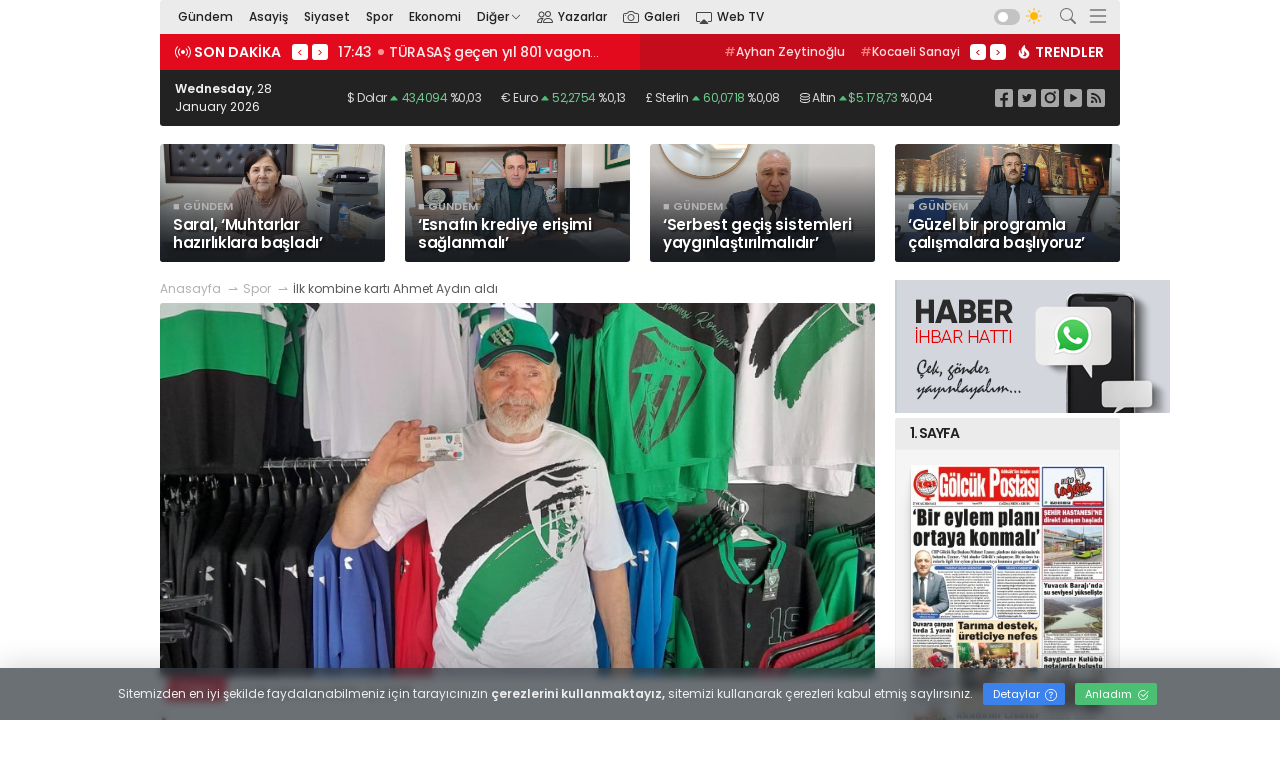

--- FILE ---
content_type: text/html; charset=UTF-8
request_url: https://golcukpostasi.com/haber/1/ilk-kombine-karti%C2%A0ahmet-aydin-aldi/121335.html
body_size: 14846
content:
<!DOCTYPE html>
<html lang="tr">

<head>
    <base href="https://golcukpostasi.com/">
<meta charset="utf-8">
<meta http-equiv="x-dns-prefetch-control" content="on">
<link rel="dns-prefetch" href="//fonts.googleapis.com">
<link rel="dns-prefetch" href="//fonts.gstatic.com">
<link rel="dns-prefetch" href="//www.google-analytics.com">
<link rel="dns-prefetch" href="//www.googletagmanager.com">
<link rel="dns-prefetch" href="//onesignal.com">
<link rel="dns-prefetch" href="//cdn.onesignal.com">
<link rel="dns-prefetch" href="//medya.ilan.gov.tr">
<meta name="viewport" content="width=device-width, initial-scale=1, shrink-to-fit=no">
<meta http-equiv="X-UA-Compatible" content="IE=edge">
<meta name="content-language" content="tr">
<title>İlk kombine kartı Ahmet Aydın aldı</title>
<meta name="description" content="İlk kombine kartı Ahmet Aydın aldı">
<meta name="keywords" content=" İlk, kombine, kartı Ahmet, Aydın, aldı">
<meta name="robots" content="all, index, follow">
<meta property="og:locale" content="tr_TR">
<meta property="og:type" content="article">
<meta property="og:site_name" content="Gölcük Postası Gazetesi">
<meta property="og:title" content="İlk kombine kartı Ahmet Aydın aldı">
<meta property="og:description" content="İlk kombine kartı Ahmet Aydın aldı">
<meta property="og:image" content="https://golcukpostasi.com/upload/images/121335.webp">
<meta property="og:url" content="https://golcukpostasi.com/haber/spor/ilk-kombine-karti ahmet-aydin-aldi/121335.html">
<meta property="og:image:width" content="865">
<meta property="og:image:height" content="453">
<meta name="twitter:card" content="summary_large_image">
<meta name="twitter:url" content="https://golcukpostasi.com/haber/spor/ilk-kombine-karti ahmet-aydin-aldi/121335.html">
<meta name="twitter:title" content="İlk kombine kartı Ahmet Aydın aldı">
<meta name="twitter:description" content="İlk kombine kartı Ahmet Aydın aldı">
<meta name="twitter:image" content="https://golcukpostasi.com/upload/images/121335.webp">
<meta http-equiv="refresh" content="360">
<meta property="og:type" content="website">
<link rel="icon" type="image/png" href="/assets/images/fav.png">
<link rel="apple-touch-icon" href="/assets/images/fav.png">
<link rel="preconnect" href="https://fonts.googleapis.com">
<link rel="preconnect" href="https://fonts.gstatic.com" crossorigin>
<link href="https://fonts.googleapis.com/css2?family=Poppins:wght@300;400;500;600;700;800&display=swap" rel="stylesheet">
<link href="/assets/css/stil.min.css" rel="stylesheet">
<link href="/assets/css/icon.min.css" rel="stylesheet">
<link href="/assets/css/carousel.min.css" rel="stylesheet">
<link href="/assets/css/lightbox.min.css" rel="stylesheet">
<link rel="alternate" type="application/rss+xml" title="Gölcük Postası Gazetesi RSS" href="https://golcukpostasi.com/rss">
<link rel="canonical" href="https://golcukpostasi.com/haber/spor/ilk-kombine-karti ahmet-aydin-aldi/121335.html">
    <script type="application/ld+json">
        {
            "@context": "http://schema.org",
            "@type": "NewsArticle",
            "articleSection": "Spor",
            "mainEntityOfPage": {
                "@type": "WebPage",
                "@id": "https://golcukpostasi.com/haber/1/ilk-kombine-karti%C2%A0ahmet-aydin-aldi/121335.html"
            },
            "headline": "İlk kombine kartı Ahmet Aydın aldı",
            "keywords": " İlk, kombine, kartı Ahmet, Aydın, aldı",
            "image": {
                "@type": "ImageObject",
                "url": "https://golcukpostasi.com/upload/images/121335.webp",
                "width": 865,
                "height": 453
            },
            "dateCreated": "2024-07-05T13:05:57+03:00",
            "datePublished": "2024-07-05T13:05:57+03:00",
            "dateModified": "2024-07-05T13:05:57+03:00",
            "description": "İlk kombine kartı Ahmet Aydın aldı",
            "articleBody": "&lt;p&gt;Kocaelispor&amp;rsquo;un fedakar taraftarlarından Ahmet Aydın yine hızlı davranarak sezonun ilk kombine kartını aldı. Yeşil- Siyahlı ekibi her sezon i&amp;ccedil;eride ve dışarda yalnız bırakmayan Ahmet Aydın maraton alt trib&amp;uuml;n&amp;uuml;nden kombine kart aldı.&lt;/p&gt;",
            "author": {
                "@type": "Organization",
                "name": "Gölcük Postası Gazetesi",
                "url": "https://golcukpostasi.com/kunye",
                "logo": {
                    "@type": "ImageObject",
                    "url": "https://golcukpostasi.com/assets/images/logo.png",
                    "width": 318,
                    "height": 142
                }
            },
            "publisher": {
                "@type": "Organization",
                "name": "Gölcük Postası Gazetesi",
                "url": "https://golcukpostasi.com/kunye",
                "logo": {
                    "@type": "ImageObject",
                    "url": "https://golcukpostasi.com/assets/images/logo.png",
                    "width": 318,
                    "height": 142
                }
            },
            "typicalAgeRange": "7-",
            "inLanguage": "tr-TR",
            "mainEntityOfPage": "True"
        }
    </script>
</head>

<body id="body">
    <header id="header">
    <div class="container-a">
                                <div class="d-flex ">
            <div class="weather">
    <div class="weather-top">
        <img src="/assets/images/weather/04n.svg">
        <div class="weather-info">
            <div class="weather-desc">Hava <span>Kapalı</span></div>
            <div class="weather-temp">8.83°C <span>En düşük 7.83°C</span></div>
        </div>
    </div>
    <div class="weather-bottom">
        <strong>Nem: </strong>68% <strong>Rüzgâr: </strong>0.5 km/h
    </div>
</div>
                    </div>
    </div>
    <div class="container-a">
        <div class="header-bottom">
            <nav id="nav">
                <a href="" title="Gölcük Postası Gazetesi" class="logo">
                    <img src="/assets/images/logo.png" alt="Gölcük Postası Gazetesi" width="216">
                </a>
                <ul>
                                            <li class="nav__item"><a class="nav__item-link "  href="haber/gundem.html" target="_blank">Gündem </a>
                                                    </li>
                                            <li class="nav__item"><a class="nav__item-link "  href="haber/asayis.html" target="_blank">Asayiş </a>
                                                    </li>
                                            <li class="nav__item"><a class="nav__item-link "  href="haber/siyaset.html" target="_blank">Siyaset </a>
                                                    </li>
                                            <li class="nav__item"><a class="nav__item-link "  href="haber/spor.html" target="_blank">Spor </a>
                                                    </li>
                                            <li class="nav__item"><a class="nav__item-link "  href="haber/ekonomi.html" target="_blank">Ekonomi </a>
                                                    </li>
                                            <li class="nav__item has-dropdown"><a class="nav__item-link dropdown-toggle" data-toggle="dropdown" href="#" target="_blank">Diğer <i class="bi bi-chevron-down"></i></a>
                                                            <ul class="sub-menu" role="menu">
                                                                            <li class="nav__item"><a class="nav__item-link" href="haber/yasam.html" target="_blank"><i class="fa fa-angle-right" aria-hidden="true"></i> Yaşam</a></li>
                                                                            <li class="nav__item"><a class="nav__item-link" href="haber/saglik.html" target="_blank"><i class="fa fa-angle-right" aria-hidden="true"></i> Sağlık</a></li>
                                                                            <li class="nav__item"><a class="nav__item-link" href="haber/teknoloji.html" target="_blank"><i class="fa fa-angle-right" aria-hidden="true"></i> Teknoloji</a></li>
                                                                            <li class="nav__item"><a class="nav__item-link" href="haber/egitim.html" target="_blank"><i class="fa fa-angle-right" aria-hidden="true"></i> Eğitim</a></li>
                                                                            <li class="nav__item"><a class="nav__item-link" href="haber/vefat.html" target="_blank"><i class="fa fa-angle-right" aria-hidden="true"></i> Vefat</a></li>
                                                                    </ul>
                                                    </li>
                                        <li><a href="/yazarlar" class="btn-author"><i class="bi bi-people"></i> Yazarlar</a></li>
                    <li><a href="/galeri" class="btn-gallery"><i class="bi bi-camera"></i> Galeri</a></li>
                    <li><a href="/video" class="btn-tv"><i class="bi bi-cast"></i> Web TV</a></li>
                </ul>
                <div class="nav-btn">
                    <div class="fontsize" style="display:none">
                        <label class="font-big">
                            <input type="checkbox" onclick="fontBig()" id="fontbig">
                            <span>A+</span>
                        </label>
                        <label class="font-clear">
                            <input type="checkbox" onclick="fontClear()" id="fontclear">
                            <span>A</span>
                        </label>
                        <label class="font-small">
                            <input type="checkbox" onclick="fontSmall()" id="fontsmall">
                            <span>A-</span>
                        </label>
                    </div>
                    <label class="dark-switch">
                        <input type="checkbox" onclick="darkMode()" id="dark-mode">
                        <span class="dark-slider"></span>
                        <i class="bi bi-sun-fill"></i>
                        <i class="bi bi-moon-fill"></i>
                    </label>
                    <div class="open-nav-btn">
                        <label for="open-search"><i class="bi bi-search"></i></label>
                    </div>
                    <div class="nav-menu open-nav-btn">
                        <label for="open-nav"><i class="bi bi-menu"></i></label>
                    </div>
                </div>
            </nav>
            <div class="flash">
                <div class="ticker">
                    <div class="ticker-head">
                        <div class="d-flex"><i class="bi bi-broadcast"></i> <span>Son dakika</span></div>
                    </div>
                    <ul class="owl-carousel owl-theme">
                                                    <li class="item">
                                <a href="haber/ekonomi/goktastan-dogal-gaz-destegi-aciklamasi/132716.html">17:44 <span></span> Göktaş’tan doğal gaz desteği açıklaması</a>
                            </li>
                                                    <li class="item">
                                <a href="haber/ekonomi/turasas-gecen-yil-801-vagon-ureterek-rekor-kirdi/132715.html">17:43 <span></span> TÜRASAŞ geçen yıl 801 vagon üreterek rekor kırdı</a>
                            </li>
                                                    <li class="item">
                                <a href="haber/ekonomi/bakir-talebindeki-artis-nedeniyle-arz-endisesi/132714.html">17:42 <span></span> Bakır talebindeki artış nedeniyle arz endişesi</a>
                            </li>
                                                    <li class="item">
                                <a href="haber/ekonomi/bankacilikta-faiz-gelirleri-artisi-karliligi-destekliyor/132713.html">17:42 <span></span> Bankacılıkta faiz gelirleri artışı karlılığı destekliyor</a>
                            </li>
                                                    <li class="item">
                                <a href="haber/ekonomi/suriyedeki-yeni-donem-ticari-iliskilere-de-olumlu-yansidi/132712.html">17:41 <span></span> Suriye’deki yeni dönem ticari ilişkilere de olumlu yansıdı</a>
                            </li>
                                                    <li class="item">
                                <a href="haber/gundem/osmanli-doneminden-kalan-mescit-yenilendi/132711.html">17:38 <span></span> Osmanlı döneminden kalan mescit yenilendi</a>
                            </li>
                                                    <li class="item">
                                <a href="haber/gundem/ciftlere-ilk-yildonumu-hediyesi-baskandan/132710.html">17:37 <span></span> Çiftlere ilk yıldönümü hediyesi Başkan’dan</a>
                            </li>
                                                    <li class="item">
                                <a href="haber/gundem/saral-muhtarlar-hazirliklara-basladi/132709.html">17:34 <span></span> Saral, ‘Muhtarlar hazırlıklara başladı’</a>
                            </li>
                                                    <li class="item">
                                <a href="haber/gundem/emanetinizi-en-iyi-sekilde-koruyoruz/132708.html">17:32 <span></span> ‘Emanetinizi en iyi şekilde koruyoruz’</a>
                            </li>
                                                    <li class="item">
                                <a href="haber/gundem/esnafin-krediye-erisimi-saglanmali/132707.html">17:32 <span></span> ‘Esnafın krediye erişimi sağlanmalı’</a>
                            </li>
                                            </ul>
                </div>
                <div class="trend">
                    
<ul class="owl-carousel owl-theme2">
    <li class="item">
                    <a href="https://golcukpostasi.com/haber/Ayhan Zeytinoğlu.html" title="Ayhan Zeytinoğlu haberleri"><span>#</span>Ayhan Zeytinoğlu</a>
                    <a href="https://golcukpostasi.com/haber/Kocaeli Sanayi OdasıMustafa Çalışkan.html" title="Kocaeli Sanayi OdasıMustafa Çalışkan haberleri"><span>#</span>Kocaeli Sanayi OdasıMustafa Çalışkan</a>
                    <a href="https://golcukpostasi.com/haber/İYİ Parti Gölcük İlçe.html" title="İYİ Parti Gölcük İlçe haberleri"><span>#</span>İYİ Parti Gölcük İlçe</a>
                    <a href="https://golcukpostasi.com/haber/GölcükHasan Dalkıran.html" title="GölcükHasan Dalkıran haberleri"><span>#</span>GölcükHasan Dalkıran</a>
                    <a href="https://golcukpostasi.com/haber/Karamürsel.html" title="Karamürsel haberleri"><span>#</span>Karamürsel</a>
                    <a href="https://golcukpostasi.com/haber/Türk KızılayKartepe Teleferik.html" title="Türk KızılayKartepe Teleferik haberleri"><span>#</span>Türk KızılayKartepe Teleferik</a>
                    <a href="https://golcukpostasi.com/haber/Kocaeli Büyükşehir BelediyesiKocaeli Bilim Merkezi.html" title="Kocaeli Büyükşehir BelediyesiKocaeli Bilim Merkezi haberleri"><span>#</span>Kocaeli Büyükşehir BelediyesiKocaeli Bilim Merkezi</a>
                    <a href="https://golcukpostasi.com/haber/Kocaeli Büyükşehir Belediyesi.html" title="Kocaeli Büyükşehir Belediyesi haberleri"><span>#</span>Kocaeli Büyükşehir Belediyesi</a>
                    <a href="https://golcukpostasi.com/haber/enerji.html" title="enerji haberleri"><span>#</span>enerji</a>
                    <a href="https://golcukpostasi.com/haber/tasarrufotogar,izmit,kocaeli,otobüs,ulaşımparkyeşilova.html" title="tasarrufotogar,izmit,kocaeli,otobüs,ulaşımparkyeşilova haberleri"><span>#</span>tasarrufotogar,izmit,kocaeli,otobüs,ulaşımparkyeşilova</a>
                    <a href="https://golcukpostasi.com/haber/köprü.html" title="köprü haberleri"><span>#</span>köprü</a>
                    <a href="https://golcukpostasi.com/haber/proje.html" title="proje haberleri"><span>#</span>proje</a>
                    <a href="https://golcukpostasi.com/haber/kavşak.html" title="kavşak haberleri"><span>#</span>kavşak</a>
                    <a href="https://golcukpostasi.com/haber/solaklar.html" title="solaklar haberleri"><span>#</span>solaklar</a>
            </li>
    <li class="item">
                    <a href="https://golcukpostasi.com/haber/kocaeli,şehir,hastane,doğumdilovası,körfez,asayiş,şampuan,sahteakp,kemal,yavuz,gölcük,ilçekaza.html" title="kocaeli,şehir,hastane,doğumdilovası,körfez,asayiş,şampuan,sahteakp,kemal,yavuz,gölcük,ilçekaza haberleri"><span>#</span>kocaeli,şehir,hastane,doğumdilovası,körfez,asayiş,şampuan,sahteakp,kemal,yavuz,gölcük,ilçekaza</a>
                    <a href="https://golcukpostasi.com/haber/kocaeliasgariücret.html" title="kocaeliasgariücret haberleri"><span>#</span>kocaeliasgariücret</a>
                    <a href="https://golcukpostasi.com/haber/paragölük.html" title="paragölük haberleri"><span>#</span>paragölük</a>
                    <a href="https://golcukpostasi.com/haber/kayıp.html" title="kayıp haberleri"><span>#</span>kayıp</a>
                    <a href="https://golcukpostasi.com/haber/kayıpkızkaza.html" title="kayıpkızkaza haberleri"><span>#</span>kayıpkızkaza</a>
                    <a href="https://golcukpostasi.com/haber/başiskele.html" title="başiskele haberleri"><span>#</span>başiskele</a>
                    <a href="https://golcukpostasi.com/haber/ölü.html" title="ölü haberleri"><span>#</span>ölü</a>
                    <a href="https://golcukpostasi.com/haber/yaralı.html" title="yaralı haberleri"><span>#</span>yaralı</a>
                    <a href="https://golcukpostasi.com/haber/sondakika.html" title="sondakika haberleri"><span>#</span>sondakika</a>
            </li>
    <li class="item">
                    <a href="https://golcukpostasi.com/haber/çiftçi.html" title="çiftçi haberleri"><span>#</span>çiftçi</a>
                    <a href="https://golcukpostasi.com/haber/büyükşehirpolis.html" title="büyükşehirpolis haberleri"><span>#</span>büyükşehirpolis</a>
                    <a href="https://golcukpostasi.com/haber/uyuşturucu.html" title="uyuşturucu haberleri"><span>#</span>uyuşturucu</a>
                    <a href="https://golcukpostasi.com/haber/eğitimCinayet.html" title="eğitimCinayet haberleri"><span>#</span>eğitimCinayet</a>
                    <a href="https://golcukpostasi.com/haber/intihar.html" title="intihar haberleri"><span>#</span>intihar</a>
                    <a href="https://golcukpostasi.com/haber/emniyet körfez.html" title="emniyet körfez haberleri"><span>#</span>emniyet körfez</a>
                    <a href="https://golcukpostasi.com/haber/patlama,gazözdemir.html" title="patlama,gazözdemir haberleri"><span>#</span>patlama,gazözdemir</a>
                    <a href="https://golcukpostasi.com/haber/kaymakam.html" title="kaymakam haberleri"><span>#</span>kaymakam</a>
                    <a href="https://golcukpostasi.com/haber/valigölcük.html" title="valigölcük haberleri"><span>#</span>valigölcük</a>
                    <a href="https://golcukpostasi.com/haber/kaymakam.html" title="kaymakam haberleri"><span>#</span>kaymakam</a>
                    <a href="https://golcukpostasi.com/haber/yusufözdemir gölcük.html" title="yusufözdemir gölcük haberleri"><span>#</span>yusufözdemir gölcük</a>
                    <a href="https://golcukpostasi.com/haber/depre.html" title="depre haberleri"><span>#</span>depre</a>
                    <a href="https://golcukpostasi.com/haber/.html" title=" haberleri"><span>#</span></a>
            </li>
</ul>
<div class="ticker-head">
    <div class="d-flex"><i class="bi bi-fire"></i> <span>Trendler</span></div>
</div>

                </div>
            </div>
        </div>
    </div>
    <div class="container-a">
        <div class="bg-dark">
            <div class="d-flex justify-content-between">
                <div class="date">
                    <strong>Wednesday</strong>, 28 January 2026                </div>
                <div class="exchange">
                    <p class="ex-caret-up">$ Dolar <i class="bi bi-caret-up-fill"></i> <span>43,4094</span> %0,03</p>

<p class="ex-caret-up">€ Euro <i class="bi bi-caret-up-fill"></i> <span>52,2754</span> %0,13</p>

<p class="ex-caret-up">£ Sterlin <i class="bi bi-caret-up-fill"></i> <span>60,0718</span> %0,08</p>

<p class="ex-caret-up"><i class="bi bi-gold"></i> Altın <i class="bi bi-caret-up-fill"></i><span>$5.178,73</span> %0,04</p>

<p class="ex-caret-up"><i class="bi bi-silver"></i> Gümüş <i class="bi bi-caret-up-fill"></i> <span>156,39</span> %0,05</p>

                </div>
                <ul class="social">
                    <li><a target="_blank" title="Facebook" href="#"><i class="bi bi-facebook2"></i></a></li>
                    <li><a target="_blank" title="Twitter" href="#"><i class="bi bi-twitter2"></i></a></li>
                    <li><a target="_blank" title="Instagram" href="#"><i class="bi bi-instagram2"></i></a></li>
                    <li><a target="_blank" title="Youtube" href="#"><i class="bi bi-youtube2"></i></a></li>
                    <li><a target="_blank" title="Rss Feed" href="https://golcukpostasi.com/rss"><i class="bi bi-rss-fill2"></i></a></li>
                </ul>
            </div>
        </div>
    </div>
</header>    <main id="main">
        <div class="mobil-g">
            <div class="container-a flasm">
        <div class="row">
                                </div>
    </div>                <div class="container-a">
        <div class="row buzla">
                            <div class="col-6 col-sm-6 col-md-6 col-lg-3 col-xl-3">

                    <div class="surmanset">
                        <a href="haber/gundem/saral-muhtarlar-hazirliklara-basladi/132709.html" title="Saral, ‘Muhtarlar hazırlıklara başladı’">
                            <img loading="lazy" src="/upload/manset/thumb_mns_132710.webp" alt="Saral, ‘Muhtarlar hazırlıklara başladı’" onerror="this.onerror=null;this.src='/assets/images/bos.webp';">
                                                            <div class="surbasbg">
                                                                            <span class="surkat">■ Gündem</span>
                                                                        <h2>Saral, ‘Muhtarlar hazırlıklara başladı’</h2>
                                </div>
                            

                        </a>
                                                                                            </div>

                </div>
                            <div class="col-6 col-sm-6 col-md-6 col-lg-3 col-xl-3">

                    <div class="surmanset">
                        <a href="haber/gundem/esnafin-krediye-erisimi-saglanmali/132707.html" title="‘Esnafın krediye erişimi sağlanmalı’">
                            <img loading="lazy" src="/upload/manset/thumb_mns_132708.webp" alt="‘Esnafın krediye erişimi sağlanmalı’" onerror="this.onerror=null;this.src='/assets/images/bos.webp';">
                                                            <div class="surbasbg">
                                                                            <span class="surkat">■ Gündem</span>
                                                                        <h2>‘Esnafın krediye erişimi sağlanmalı’</h2>
                                </div>
                            

                        </a>
                                                                                            </div>

                </div>
                            <div class="col-6 col-sm-6 col-md-6 col-lg-3 col-xl-3">

                    <div class="surmanset">
                        <a href="haber/gundem/serbest-gecis-sistemleri-yayginlastirilmalidir/132706.html" title="‘Serbest geçiş sistemleri yaygınlaştırılmalıdır’">
                            <img loading="lazy" src="/upload/manset/thumb_mns_132707.webp" alt="‘Serbest geçiş sistemleri yaygınlaştırılmalıdır’" onerror="this.onerror=null;this.src='/assets/images/bos.webp';">
                                                            <div class="surbasbg">
                                                                            <span class="surkat">■ Gündem</span>
                                                                        <h2>‘Serbest geçiş sistemleri yaygınlaştırılmalıdır’</h2>
                                </div>
                            

                        </a>
                                                                                            </div>

                </div>
                            <div class="col-6 col-sm-6 col-md-6 col-lg-3 col-xl-3">

                    <div class="surmanset">
                        <a href="haber/gundem/guzel-bir-programla-calismalara-basliyoruz/132702.html" title="‘Güzel bir programla çalışmalara başlıyoruz’">
                            <img loading="lazy" src="/upload/manset/thumb_mns_132703.webp" alt="‘Güzel bir programla çalışmalara başlıyoruz’" onerror="this.onerror=null;this.src='/assets/images/bos.webp';">
                                                            <div class="surbasbg">
                                                                            <span class="surkat">■ Gündem</span>
                                                                        <h2>‘Güzel bir programla çalışmalara başlıyoruz’</h2>
                                </div>
                            

                        </a>
                                                                                            </div>

                </div>
                    </div>
    </div>
        </div>
        <div class="container-a">
            <div class="row">
                <div class="col-sm-12 col-md-12 col-lg-9 col-xl-9">
                    <div class="news">
                        <nav class="breadcrumb">
                            <ol>
                                <li><a href="/">Anasayfa</a></li>
                                <li><a href="haber/spor.html">Spor</a></li>
                                <li class="active">İlk kombine kartı Ahmet Aydın aldı</li>
                            </ol>
                        </nav>
                                                    <img alt="İlk kombine kartı Ahmet Aydın aldı" class="hbrrsm" src="/upload/images/121335.webp" onerror="this.onerror=null;this.src='/assets/images/bos.jpg';">
                                                <div class="news-date">
                            <div class="news-category"><a href="/haber/spor.html"><i class="bi bi-tag"></i> Spor</a></div>
                            <span class="clock"><i class="bi bi-date"></i> 05 Temmuz 2024 <i class="bi bi-clock-history ml-1"></i> 13:05</span>
                        </div>
                        <h1>İlk kombine kartı Ahmet Aydın aldı</h1>
                        <h2 class="ozet">İlk kombine kartı Ahmet Aydın aldı</h2>
                        <div class="news-share">
                            <div>
                                <a target="_blank" href="https://www.facebook.com/sharer/sharer.php?u=https://golcukpostasi.com/haber/1/ilk-kombine-karti%C2%A0ahmet-aydin-aldi/121335.html">
                                    <i class="bi bi-facebook"></i>
                                </a>
                                <a target="_blank" href="https://twitter.com/intent/tweet?text=İlk kombine kartı Ahmet Aydın aldı - https://golcukpostasi.com/haber/1/ilk-kombine-karti%C2%A0ahmet-aydin-aldi/121335.html">
                                    <i class="bi bi-twitter"></i>
                                </a>
                                <a target="_blank" href="whatsapp://send?text=https://golcukpostasi.com/haber/1/ilk-kombine-karti%C2%A0ahmet-aydin-aldi/121335.html" class="new_window" data-action="share/whatsapp/share">
                                    <i class="bi bi-whatsapp2"></i>
                                </a>
                            </div>
                            <div>
                                <a target="_blank" href="#" class="new_window">
                                    <img src="./assets/images/gnews.jpg" class="gnews" alt="Google'da takip et">
                                </a>
                            </div>
                        </div>
                                                                                                <p>Kocaelispor&rsquo;un fedakar taraftarlarından Ahmet Aydın yine hızlı davranarak sezonun ilk kombine kartını aldı. Yeşil- Siyahlı ekibi her sezon i&ccedil;eride ve dışarda yalnız bırakmayan Ahmet Aydın maraton alt trib&uuml;n&uuml;nden kombine kart aldı.</p>

                        
                        <div class="news-tag">
                                                    </div>
                        <div class="news-share">
                            <div>
                                <a target="_blank" href="https://www.facebook.com/sharer/sharer.php?u=https://golcukpostasi.com/haber/1/ilk-kombine-karti%C2%A0ahmet-aydin-aldi/121335.html">
                                    <i class="bi bi-facebook"></i>
                                </a>
                                <a target="_blank" href="https://twitter.com/intent/tweet?text=İlk kombine kartı Ahmet Aydın aldı - https://golcukpostasi.com/haber/1/ilk-kombine-karti%C2%A0ahmet-aydin-aldi/121335.html">
                                    <i class="bi bi-twitter"></i>
                                </a>
                                <a target="_blank" href="whatsapp://send?text=https://golcukpostasi.com/haber/1/ilk-kombine-karti%C2%A0ahmet-aydin-aldi/121335.html" class="new_window" data-action="share/whatsapp/share">
                                    <i class="bi bi-whatsapp2"></i>
                                </a>
                            </div>
                            <div>
                                <a target="_blank" href="#" class="new_window">
                                    <img src="./assets/images/gnews.jpg" class="gnews" alt="Google'da takip et">
                                </a>
                            </div>
                        </div>
                        <div class="yorumlar">
			<div id="comment_add" class="display-none">
			        <div class="yorum-yaz">
            <form action="" method="post">
                <div class="row">
                    <div class="col-sm-12 col-md-12 col-lg-12 col-xl-12 mt-0">
                        <h4>Yorum <span>yaz</span></h4>
                    </div>
                    <div class="col-sm-12 col-md-12 col-lg-12 col-xl-12 mt-2">
                        <textarea id="yorum" name="yorum" placeholder="Yorumunuz" class="large" maxlength="500" rows="6"></textarea>
                    </div>
                    <div class="col-sm-12 col-md-6 col-lg-6 col-xl-6 col-xxl-6">
                        <input id="isim" name="isim" type="text" class="medium" placeholder="Adınız">
                    </div>
                    <div class="col-sm-12 col-md-6 col-lg-6 col-xl-6 col-xxl-6">
                        <div class="row">
                            <div class="col-6 col-sm-8 col-md-6 col-lg-6 col-xl-6 col-xxl-8 m-0">
                                <input type="text" name="kod" placeholder="Güvenlik doğrulaması" class="small float_left mr10">
                            </div>
                            <div class="col-6 col-sm-4 col-md-6 col-lg-6 col-xl-6 col-xxl-4 m-0">
                                <img src="guvenlik_kodu.php" class="float_left" alt="Güvenlik Kodu" style="height: 39px">
                            </div>
                        </div>
                    </div>
                    <div class="col-sm-12">
                        <button type="submit" class="btn btn-danger" name="yorumekle">Yorumu gönder</button>
                    </div>
                    <div class="col-sm-12 col-md-12 col-lg-12 col-xl-12">
                        <p><strong>UYARI:</strong> Bu içeriğe yorum yazarak Topluluk Kuralları'nı kabul etmiş bulunuyor ve bu alana yaptığınız yorumunuzla ilgili doğrudan veya dolaylı tüm sorumluluğu tek başınıza üstleniyorsunuz. Yazılan tüm yorumlardan site yönetimi hiçbir şekilde sorumlu tutulamaz.</p>
                    </div>
                </div>
            </form>
        </div>
    		</div>
		</div>                                                    <div class="benzer">
                                <div class="row">
                                    <div class="col-12">
                                        <div class="yorum-head">
                                            <div class="section-heading">BENZER HABERLER</div>
                                        </div>
                                    </div>
                                                                            <div class="col-sm-12 col-md-6 col-lg-4">
                                            <div class="post-item">
                                                <div class="post-img">
                                                    <a href="haber/spor/kocaelispor-gelecege-umutlu-bakiyor/132697.html" class="post-img">
                                                        <img loading="lazy" class="img-fluid w-100" src="/upload/images/thumb_132697.webp" onerror="this.onerror=null;this.src='/assets/images/bos.jpg';" alt="img">
                                                    </a>
                                                </div>
                                                <div class="post-body">
                                                    <h4 class="post-title">
                                                        <a href="haber/spor/kocaelispor-gelecege-umutlu-bakiyor/132697.html" class="d-inline-block">Kocaelispor geleceğe umutlu bakıyor</a>
                                                    </h4>
                                                    <p class="post-text">
                                                        <a href="haber/spor/kocaelispor-gelecege-umutlu-bakiyor/132697.html" class="d-inline-block">Kocaelispor, zorlu Samsunspor deplasmanında yakaladığı net pozisyonları gol yapamazken kazanılan 1 puan ve mücadeleci futbol gelecek haftalara umut verdi</a>
                                                    </p>
                                                    <div class="post-meta">
                                                        <span class="post-date">
                                                            <i class="bi bi-date"></i> 27 Ocak 2026 Salı <i class="bi bi-clock"></i> 11:35                                                        </span>
                                                        <div class="post-share">
                                                            <i class="bi bi-share"></i>
                                                            <span class="share-open">
                                                                <a target="_blank" href="https://www.facebook.com/sharer/sharer.php?u=https://golcukpostasi.com/haber/1/ilk-kombine-karti%C2%A0ahmet-aydin-aldi/121335.html">
                                                                    <i class="bi bi-facebook"></i>
                                                                </a>
                                                                <a target="_blank" href="https://twitter.com/intent/tweet?text=İlk kombine kartı Ahmet Aydın aldı - golcukpostasi.com/haber/1/ilk-kombine-karti%C2%A0ahmet-aydin-aldi/121335.html">
                                                                    <i class="bi bi-twitter"></i>
                                                                </a>
                                                                <a target="_blank" href="whatsapp://send?text=https://golcukpostasi.com/haber/1/ilk-kombine-karti%C2%A0ahmet-aydin-aldi/121335.html" class="new_window" data-action="share/whatsapp/share">
                                                                    <i class="bi bi-whatsapp2"></i>
                                                                </a>
                                                            </span>
                                                        </div>
                                                    </div>
                                                </div>
                                            </div>
                                        </div>
                                                                            <div class="col-sm-12 col-md-6 col-lg-4">
                                            <div class="post-item">
                                                <div class="post-img">
                                                    <a href="haber/spor/kagitspordan-hidayet-turkogluna-ziyaret/132696.html" class="post-img">
                                                        <img loading="lazy" class="img-fluid w-100" src="/upload/images/thumb_132696.webp" onerror="this.onerror=null;this.src='/assets/images/bos.jpg';" alt="img">
                                                    </a>
                                                </div>
                                                <div class="post-body">
                                                    <h4 class="post-title">
                                                        <a href="haber/spor/kagitspordan-hidayet-turkogluna-ziyaret/132696.html" class="d-inline-block">Kağıtspor’dan Hidayet Türkoğlu'na ziyaret</a>
                                                    </h4>
                                                    <p class="post-text">
                                                        <a href="haber/spor/kagitspordan-hidayet-turkogluna-ziyaret/132696.html" class="d-inline-block">Kağıtspor Başkanı İbrahim Ercin, Genel Sekreter Erhan Öztürk ve basketbol branşı yöneticileri, Türkiye Basketbol Federasyonu Başkanı Hidayet Türkoğlu’nu makamında ziyaret etti</a>
                                                    </p>
                                                    <div class="post-meta">
                                                        <span class="post-date">
                                                            <i class="bi bi-date"></i> 27 Ocak 2026 Salı <i class="bi bi-clock"></i> 11:34                                                        </span>
                                                        <div class="post-share">
                                                            <i class="bi bi-share"></i>
                                                            <span class="share-open">
                                                                <a target="_blank" href="https://www.facebook.com/sharer/sharer.php?u=https://golcukpostasi.com/haber/1/ilk-kombine-karti%C2%A0ahmet-aydin-aldi/121335.html">
                                                                    <i class="bi bi-facebook"></i>
                                                                </a>
                                                                <a target="_blank" href="https://twitter.com/intent/tweet?text=İlk kombine kartı Ahmet Aydın aldı - golcukpostasi.com/haber/1/ilk-kombine-karti%C2%A0ahmet-aydin-aldi/121335.html">
                                                                    <i class="bi bi-twitter"></i>
                                                                </a>
                                                                <a target="_blank" href="whatsapp://send?text=https://golcukpostasi.com/haber/1/ilk-kombine-karti%C2%A0ahmet-aydin-aldi/121335.html" class="new_window" data-action="share/whatsapp/share">
                                                                    <i class="bi bi-whatsapp2"></i>
                                                                </a>
                                                            </span>
                                                        </div>
                                                    </div>
                                                </div>
                                            </div>
                                        </div>
                                                                            <div class="col-sm-12 col-md-6 col-lg-4">
                                            <div class="post-item">
                                                <div class="post-img">
                                                    <a href="haber/spor/eski-milli-basketbolcudan-ziyaret/132695.html" class="post-img">
                                                        <img loading="lazy" class="img-fluid w-100" src="/upload/images/thumb_132695.webp" onerror="this.onerror=null;this.src='/assets/images/bos.jpg';" alt="img">
                                                    </a>
                                                </div>
                                                <div class="post-body">
                                                    <h4 class="post-title">
                                                        <a href="haber/spor/eski-milli-basketbolcudan-ziyaret/132695.html" class="d-inline-block">Eski milli basketbolcudan ziyaret</a>
                                                    </h4>
                                                    <p class="post-text">
                                                        <a href="haber/spor/eski-milli-basketbolcudan-ziyaret/132695.html" class="d-inline-block">Kocaeli’nin Cimnastik dalında en önde gelen kulüplerinden olan Kocaeli Cimnastik Akademi Spor Kulübü önemli bir ismi Başiskele Olimpik Cimnastik ve Spor Tesisleri’nde misafir etti</a>
                                                    </p>
                                                    <div class="post-meta">
                                                        <span class="post-date">
                                                            <i class="bi bi-date"></i> 27 Ocak 2026 Salı <i class="bi bi-clock"></i> 11:34                                                        </span>
                                                        <div class="post-share">
                                                            <i class="bi bi-share"></i>
                                                            <span class="share-open">
                                                                <a target="_blank" href="https://www.facebook.com/sharer/sharer.php?u=https://golcukpostasi.com/haber/1/ilk-kombine-karti%C2%A0ahmet-aydin-aldi/121335.html">
                                                                    <i class="bi bi-facebook"></i>
                                                                </a>
                                                                <a target="_blank" href="https://twitter.com/intent/tweet?text=İlk kombine kartı Ahmet Aydın aldı - golcukpostasi.com/haber/1/ilk-kombine-karti%C2%A0ahmet-aydin-aldi/121335.html">
                                                                    <i class="bi bi-twitter"></i>
                                                                </a>
                                                                <a target="_blank" href="whatsapp://send?text=https://golcukpostasi.com/haber/1/ilk-kombine-karti%C2%A0ahmet-aydin-aldi/121335.html" class="new_window" data-action="share/whatsapp/share">
                                                                    <i class="bi bi-whatsapp2"></i>
                                                                </a>
                                                            </span>
                                                        </div>
                                                    </div>
                                                </div>
                                            </div>
                                        </div>
                                                                            <div class="col-sm-12 col-md-6 col-lg-4">
                                            <div class="post-item">
                                                <div class="post-img">
                                                    <a href="haber/spor/tayfur-bingol-cezali/132694.html" class="post-img">
                                                        <img loading="lazy" class="img-fluid w-100" src="/upload/images/thumb_132694.webp" onerror="this.onerror=null;this.src='/assets/images/bos.jpg';" alt="img">
                                                    </a>
                                                </div>
                                                <div class="post-body">
                                                    <h4 class="post-title">
                                                        <a href="haber/spor/tayfur-bingol-cezali/132694.html" class="d-inline-block">Tayfur Bingöl cezalı</a>
                                                    </h4>
                                                    <p class="post-text">
                                                        <a href="haber/spor/tayfur-bingol-cezali/132694.html" class="d-inline-block">Tayfur Bingöl cezalı</a>
                                                    </p>
                                                    <div class="post-meta">
                                                        <span class="post-date">
                                                            <i class="bi bi-date"></i> 27 Ocak 2026 Salı <i class="bi bi-clock"></i> 11:33                                                        </span>
                                                        <div class="post-share">
                                                            <i class="bi bi-share"></i>
                                                            <span class="share-open">
                                                                <a target="_blank" href="https://www.facebook.com/sharer/sharer.php?u=https://golcukpostasi.com/haber/1/ilk-kombine-karti%C2%A0ahmet-aydin-aldi/121335.html">
                                                                    <i class="bi bi-facebook"></i>
                                                                </a>
                                                                <a target="_blank" href="https://twitter.com/intent/tweet?text=İlk kombine kartı Ahmet Aydın aldı - golcukpostasi.com/haber/1/ilk-kombine-karti%C2%A0ahmet-aydin-aldi/121335.html">
                                                                    <i class="bi bi-twitter"></i>
                                                                </a>
                                                                <a target="_blank" href="whatsapp://send?text=https://golcukpostasi.com/haber/1/ilk-kombine-karti%C2%A0ahmet-aydin-aldi/121335.html" class="new_window" data-action="share/whatsapp/share">
                                                                    <i class="bi bi-whatsapp2"></i>
                                                                </a>
                                                            </span>
                                                        </div>
                                                    </div>
                                                </div>
                                            </div>
                                        </div>
                                                                            <div class="col-sm-12 col-md-6 col-lg-4">
                                            <div class="post-item">
                                                <div class="post-img">
                                                    <a href="haber/spor/ -fitness-testi-basariyla-tamamlandi/132621.html" class="post-img">
                                                        <img loading="lazy" class="img-fluid w-100" src="/upload/images/thumb_132621.webp" onerror="this.onerror=null;this.src='/assets/images/bos.jpg';" alt="img">
                                                    </a>
                                                </div>
                                                <div class="post-body">
                                                    <h4 class="post-title">
                                                        <a href="haber/spor/ -fitness-testi-basariyla-tamamlandi/132621.html" class="d-inline-block">   Fitness testi başarıyla tamamlandı</a>
                                                    </h4>
                                                    <p class="post-text">
                                                        <a href="haber/spor/ -fitness-testi-basariyla-tamamlandi/132621.html" class="d-inline-block">Fitness testi başarıyla tamamlandı</a>
                                                    </p>
                                                    <div class="post-meta">
                                                        <span class="post-date">
                                                            <i class="bi bi-date"></i> 22 Ocak 2026 Perşembe <i class="bi bi-clock"></i> 09:41                                                        </span>
                                                        <div class="post-share">
                                                            <i class="bi bi-share"></i>
                                                            <span class="share-open">
                                                                <a target="_blank" href="https://www.facebook.com/sharer/sharer.php?u=https://golcukpostasi.com/haber/1/ilk-kombine-karti%C2%A0ahmet-aydin-aldi/121335.html">
                                                                    <i class="bi bi-facebook"></i>
                                                                </a>
                                                                <a target="_blank" href="https://twitter.com/intent/tweet?text=İlk kombine kartı Ahmet Aydın aldı - golcukpostasi.com/haber/1/ilk-kombine-karti%C2%A0ahmet-aydin-aldi/121335.html">
                                                                    <i class="bi bi-twitter"></i>
                                                                </a>
                                                                <a target="_blank" href="whatsapp://send?text=https://golcukpostasi.com/haber/1/ilk-kombine-karti%C2%A0ahmet-aydin-aldi/121335.html" class="new_window" data-action="share/whatsapp/share">
                                                                    <i class="bi bi-whatsapp2"></i>
                                                                </a>
                                                            </span>
                                                        </div>
                                                    </div>
                                                </div>
                                            </div>
                                        </div>
                                                                            <div class="col-sm-12 col-md-6 col-lg-4">
                                            <div class="post-item">
                                                <div class="post-img">
                                                    <a href="haber/spor/satranc-turnuvasinda-oduller-alindi- /132620.html" class="post-img">
                                                        <img loading="lazy" class="img-fluid w-100" src="/upload/images/thumb_132620.webp" onerror="this.onerror=null;this.src='/assets/images/bos.jpg';" alt="img">
                                                    </a>
                                                </div>
                                                <div class="post-body">
                                                    <h4 class="post-title">
                                                        <a href="haber/spor/satranc-turnuvasinda-oduller-alindi- /132620.html" class="d-inline-block">Satranç Turnuvası’nda ödüller alındı   </a>
                                                    </h4>
                                                    <p class="post-text">
                                                        <a href="haber/spor/satranc-turnuvasinda-oduller-alindi- /132620.html" class="d-inline-block">Satranç Turnuvası’nda ödüller alındı </a>
                                                    </p>
                                                    <div class="post-meta">
                                                        <span class="post-date">
                                                            <i class="bi bi-date"></i> 22 Ocak 2026 Perşembe <i class="bi bi-clock"></i> 09:39                                                        </span>
                                                        <div class="post-share">
                                                            <i class="bi bi-share"></i>
                                                            <span class="share-open">
                                                                <a target="_blank" href="https://www.facebook.com/sharer/sharer.php?u=https://golcukpostasi.com/haber/1/ilk-kombine-karti%C2%A0ahmet-aydin-aldi/121335.html">
                                                                    <i class="bi bi-facebook"></i>
                                                                </a>
                                                                <a target="_blank" href="https://twitter.com/intent/tweet?text=İlk kombine kartı Ahmet Aydın aldı - golcukpostasi.com/haber/1/ilk-kombine-karti%C2%A0ahmet-aydin-aldi/121335.html">
                                                                    <i class="bi bi-twitter"></i>
                                                                </a>
                                                                <a target="_blank" href="whatsapp://send?text=https://golcukpostasi.com/haber/1/ilk-kombine-karti%C2%A0ahmet-aydin-aldi/121335.html" class="new_window" data-action="share/whatsapp/share">
                                                                    <i class="bi bi-whatsapp2"></i>
                                                                </a>
                                                            </span>
                                                        </div>
                                                    </div>
                                                </div>
                                            </div>
                                        </div>
                                                                    </div>
                            </div>
                                            </div>
                </div>
                <div class="col-sm-12 col-md-12 col-lg-3 col-xl-3 sol-taraf">
                    <aside>
                        <div class="banner">
    <a href="https://api.whatsapp.com/send?phone=02624134300&amp;text=Merhaba," target="_blank" rel="noreferrer" data-action="share/whatsapp/share">
        <img src="/assets/images/whatsapp.gif" alt="Whatsapp İhbar Hattı">
    </a>
</div>                        
    <div class="widget widget-bg">
        <div class="widget-head">1. SAYFA</div>
        <div class="widget-body">
                            <a href="/tum-sayilar" title="Gölcük Postası Gazetesi . sayısı">
                    <img class="anasayfa" src="/upload/baski/thumb_45_380.jpg" alt="Gölcük Postası Gazetesi . sayısı">
                </a>
                    </div>
    </div>


<div class="most-populer-content">
	<div class="most-popular-title" id="populer-tab">
		<ul>
			<li><a href="#popularnews">Çok okunan</a></li>
			<li><a href="#popularcomment">Çok yorumlanan</a></li>
		</ul>
	</div>
	<div class="" id="popularnews">
		<div class="most-date-tabs" id="son-haberler">
			<ul>
				<li><a href="#todaynews">Bugün</a></li>
				<li><a href="#weeknews">Bu hafta</a></li>
				<li><a href="#monthnews">Bu ay</a></li>
			</ul>
		</div>
		<div class="most-date-tabs-content" id="todaynews">
							<div class="cok-img cok-img-1" style="display:block">
					<a href="haber/asayis/suruculerin-kabusu-otoyollardaki-beton-bloklar/132693.html">
						<img loading="lazy" src="upload/images//132693.webp" alt="Sürücülerin kabusu otoyollardaki beton bloklar" onerror="this.onerror=null;this.src='/assets/images/bos.webp';"/>
					</a>
					<h3><a href="haber/asayis/suruculerin-kabusu-otoyollardaki-beton-bloklar/132693.html">Sürücülerin kabusu otoyollardaki beton bloklar</a></h3>
				</div>
							<div class="cok-img cok-img-1" style="display:none">
					<a href="haber/spor/kocaelispor-gelecege-umutlu-bakiyor/132697.html">
						<img loading="lazy" src="upload/images//132697.webp" alt="Kocaelispor geleceğe umutlu bakıyor" onerror="this.onerror=null;this.src='/assets/images/bos.webp';"/>
					</a>
					<h3><a href="haber/spor/kocaelispor-gelecege-umutlu-bakiyor/132697.html">Kocaelispor geleceğe umutlu bakıyor</a></h3>
				</div>
							<div class="cok-img cok-img-1" style="display:none">
					<a href="haber/gundem/esnafin-krediye-erisimi-saglanmali/132707.html">
						<img loading="lazy" src="upload/images//132707.webp" alt="‘Esnafın krediye erişimi sağlanmalı’" onerror="this.onerror=null;this.src='/assets/images/bos.webp';"/>
					</a>
					<h3><a href="haber/gundem/esnafin-krediye-erisimi-saglanmali/132707.html">‘Esnafın krediye erişimi sağlanmalı’</a></h3>
				</div>
							<div class="cok-img cok-img-1" style="display:none">
					<a href="haber/asayis/silahli-saldiri-planlayan-6-supheli-yakalandi/132691.html">
						<img loading="lazy" src="upload/images//132691.webp" alt="Silahlı saldırı planlayan 6 şüpheli yakalandı" onerror="this.onerror=null;this.src='/assets/images/bos.webp';"/>
					</a>
					<h3><a href="haber/asayis/silahli-saldiri-planlayan-6-supheli-yakalandi/132691.html">Silahlı saldırı planlayan 6 şüpheli yakalandı</a></h3>
				</div>
							<div class="cok-img cok-img-1" style="display:none">
					<a href="haber/spor/tayfur-bingol-cezali/132694.html">
						<img loading="lazy" src="upload/images//132694.webp" alt="Tayfur Bingöl cezalı" onerror="this.onerror=null;this.src='/assets/images/bos.webp';"/>
					</a>
					<h3><a href="haber/spor/tayfur-bingol-cezali/132694.html">Tayfur Bingöl cezalı</a></h3>
				</div>
							<div class="cok-img cok-img-1" style="display:none">
					<a href="haber/spor/kagitspordan-hidayet-turkogluna-ziyaret/132696.html">
						<img loading="lazy" src="upload/images//132696.webp" alt="Kağıtspor’dan Hidayet Türkoğlu'na ziyaret" onerror="this.onerror=null;this.src='/assets/images/bos.webp';"/>
					</a>
					<h3><a href="haber/spor/kagitspordan-hidayet-turkogluna-ziyaret/132696.html">Kağıtspor’dan Hidayet Türkoğlu'na ziyaret</a></h3>
				</div>
							<div class="cok-img cok-img-1" style="display:none">
					<a href="haber/asayis/denizde-cesedi-bulunmustu-kimligi-belli-oldu/132698.html">
						<img loading="lazy" src="upload/images//132698.webp" alt="Denizde cesedi bulunmuştu, kimliği belli oldu" onerror="this.onerror=null;this.src='/assets/images/bos.webp';"/>
					</a>
					<h3><a href="haber/asayis/denizde-cesedi-bulunmustu-kimligi-belli-oldu/132698.html">Denizde cesedi bulunmuştu, kimliği belli oldu</a></h3>
				</div>
							<div class="cok-img cok-img-1" style="display:none">
					<a href="haber/gundem/okula-bi-mola-105-bin-ziyaretciyi-agirladi/132692.html">
						<img loading="lazy" src="upload/images//132692.webp" alt="“Okula Bi’ Mola” 105 bin ziyaretçiyi ağırladı" onerror="this.onerror=null;this.src='/assets/images/bos.webp';"/>
					</a>
					<h3><a href="haber/gundem/okula-bi-mola-105-bin-ziyaretciyi-agirladi/132692.html">“Okula Bi’ Mola” 105 bin ziyaretçiyi ağırladı</a></h3>
				</div>
							<div class="cok-img cok-img-1" style="display:none">
					<a href="haber/spor/eski-milli-basketbolcudan-ziyaret/132695.html">
						<img loading="lazy" src="upload/images//132695.webp" alt="Eski milli basketbolcudan ziyaret" onerror="this.onerror=null;this.src='/assets/images/bos.webp';"/>
					</a>
					<h3><a href="haber/spor/eski-milli-basketbolcudan-ziyaret/132695.html">Eski milli basketbolcudan ziyaret</a></h3>
				</div>
							<div class="cok-img cok-img-1" style="display:none">
					<a href="haber/gundem/guzel-bir-programla-calismalara-basliyoruz/132702.html">
						<img loading="lazy" src="upload/images//132702.webp" alt="‘Güzel bir programla çalışmalara başlıyoruz’" onerror="this.onerror=null;this.src='/assets/images/bos.webp';"/>
					</a>
					<h3><a href="haber/gundem/guzel-bir-programla-calismalara-basliyoruz/132702.html">‘Güzel bir programla çalışmalara başlıyoruz’</a></h3>
				</div>
						<div class="cok-list cok-list-1">
				<ul>
					<li><a href="haber/asayis/suruculerin-kabusu-otoyollardaki-beton-bloklar/132693.html">Sürücülerin kabusu otoyollardaki beton bloklar</a></li><li><a href="haber/spor/kocaelispor-gelecege-umutlu-bakiyor/132697.html">Kocaelispor geleceğe umutlu bakıyor</a></li><li><a href="haber/gundem/esnafin-krediye-erisimi-saglanmali/132707.html">‘Esnafın krediye erişimi sağlanmalı’</a></li><li><a href="haber/asayis/silahli-saldiri-planlayan-6-supheli-yakalandi/132691.html">Silahlı saldırı planlayan 6 şüpheli yakalandı</a></li><li><a href="haber/spor/tayfur-bingol-cezali/132694.html">Tayfur Bingöl cezalı</a></li><li><a href="haber/spor/kagitspordan-hidayet-turkogluna-ziyaret/132696.html">Kağıtspor’dan Hidayet Türkoğlu'na ziyaret</a></li><li><a href="haber/asayis/denizde-cesedi-bulunmustu-kimligi-belli-oldu/132698.html">Denizde cesedi bulunmuştu, kimliği belli oldu</a></li><li><a href="haber/gundem/okula-bi-mola-105-bin-ziyaretciyi-agirladi/132692.html">“Okula Bi’ Mola” 105 bin ziyaretçiyi ağırladı</a></li><li><a href="haber/spor/eski-milli-basketbolcudan-ziyaret/132695.html">Eski milli basketbolcudan ziyaret</a></li><li><a href="haber/gundem/guzel-bir-programla-calismalara-basliyoruz/132702.html">‘Güzel bir programla çalışmalara başlıyoruz’</a></li>				</ul>
			</div>
		</div>
		<div class="most-date-tabs-content" id="weeknews">
							<div class="cok-img cok-img-2" style="display:block;">
					<a href="haber/gundem/hizmet-siyasetinin-somut-gostergesi/132599.html">
						<img src="upload/images//132599.webp" alt="‘Hizmet siyasetinin  somut göstergesi’" onerror="this.onerror=null;this.src='/assets/images/bos.webp';"/>
					</a>
					<h3><a href="haber/gundem/hizmet-siyasetinin-somut-gostergesi/132599.html">‘Hizmet siyasetinin  somut göstergesi’</a></h3>
				</div>
							<div class="cok-img cok-img-2" style="display:none;">
					<a href="haber/gundem/uyelerimize-her-konuda-yardimciyiz- /132614.html">
						<img src="upload/images//132614.webp" alt="‘Üyelerimize her  konuda yardımcıyız’   " onerror="this.onerror=null;this.src='/assets/images/bos.webp';"/>
					</a>
					<h3><a href="haber/gundem/uyelerimize-her-konuda-yardimciyiz- /132614.html">‘Üyelerimize her  konuda yardımcıyız’   </a></h3>
				</div>
							<div class="cok-img cok-img-2" style="display:none;">
					<a href="haber/asayis/merdiven-alti-tesise-sucustu- /132644.html">
						<img src="upload/images//132644.webp" alt="Merdiven altı  tesise suçüstü   " onerror="this.onerror=null;this.src='/assets/images/bos.webp';"/>
					</a>
					<h3><a href="haber/asayis/merdiven-alti-tesise-sucustu- /132644.html">Merdiven altı  tesise suçüstü   </a></h3>
				</div>
							<div class="cok-img cok-img-2" style="display:none;">
					<a href="haber/gundem/baris-buyuk-bir-ozveriyle-sahadayiz- /132643.html">
						<img src="upload/images//132643.webp" alt="Barış, ‘Büyük bir özveriyle sahadayız’   " onerror="this.onerror=null;this.src='/assets/images/bos.webp';"/>
					</a>
					<h3><a href="haber/gundem/baris-buyuk-bir-ozveriyle-sahadayiz- /132643.html">Barış, ‘Büyük bir özveriyle sahadayız’   </a></h3>
				</div>
							<div class="cok-img cok-img-2" style="display:none;">
					<a href="haber/gundem/elektrik-kamusal-bir-hizmet-olmali/132665.html">
						<img src="upload/images//132665.webp" alt="‘Elektrik kamusal bir hizmet olmalı’" onerror="this.onerror=null;this.src='/assets/images/bos.webp';"/>
					</a>
					<h3><a href="haber/gundem/elektrik-kamusal-bir-hizmet-olmali/132665.html">‘Elektrik kamusal bir hizmet olmalı’</a></h3>
				</div>
							<div class="cok-img cok-img-2" style="display:none;">
					<a href="haber/gundem/bilgin-gonulleri-hos-etmeye-calisacagiz- /132637.html">
						<img src="upload/images//132637.webp" alt="Bilgin, ‘Gönülleri hoş  etmeye çalışacağız’   " onerror="this.onerror=null;this.src='/assets/images/bos.webp';"/>
					</a>
					<h3><a href="haber/gundem/bilgin-gonulleri-hos-etmeye-calisacagiz- /132637.html">Bilgin, ‘Gönülleri hoş  etmeye çalışacağız’   </a></h3>
				</div>
							<div class="cok-img cok-img-2" style="display:none;">
					<a href="haber/spor/ -fitness-testi-basariyla-tamamlandi/132621.html">
						<img src="upload/images//132621.webp" alt="   Fitness testi başarıyla tamamlandı" onerror="this.onerror=null;this.src='/assets/images/bos.webp';"/>
					</a>
					<h3><a href="haber/spor/ -fitness-testi-basariyla-tamamlandi/132621.html">   Fitness testi başarıyla tamamlandı</a></h3>
				</div>
							<div class="cok-img cok-img-2" style="display:none;">
					<a href="haber/spor/satranc-turnuvasinda-oduller-alindi- /132620.html">
						<img src="upload/images//132620.webp" alt="Satranç Turnuvası’nda ödüller alındı   " onerror="this.onerror=null;this.src='/assets/images/bos.webp';"/>
					</a>
					<h3><a href="haber/spor/satranc-turnuvasinda-oduller-alindi- /132620.html">Satranç Turnuvası’nda ödüller alındı   </a></h3>
				</div>
							<div class="cok-img cok-img-2" style="display:none;">
					<a href="haber/asayis/gonul-kazan-ile-sofralara-sicak-yemek- /132606.html">
						<img src="upload/images//132606.webp" alt="“Gönül Kazan” ile  sofralara sıcak yemek   " onerror="this.onerror=null;this.src='/assets/images/bos.webp';"/>
					</a>
					<h3><a href="haber/asayis/gonul-kazan-ile-sofralara-sicak-yemek- /132606.html">“Gönül Kazan” ile  sofralara sıcak yemek   </a></h3>
				</div>
							<div class="cok-img cok-img-2" style="display:none;">
					<a href="haber/gundem/turnuvada-dunya-ikincisi-oldular- /132608.html">
						<img src="upload/images//132608.webp" alt="Turnuvada dünya  ikincisi oldular   " onerror="this.onerror=null;this.src='/assets/images/bos.webp';"/>
					</a>
					<h3><a href="haber/gundem/turnuvada-dunya-ikincisi-oldular- /132608.html">Turnuvada dünya  ikincisi oldular   </a></h3>
				</div>
						<div class="cok-list cok-list-2">
				<ul>
					<li><a href="haber/gundem/hizmet-siyasetinin-somut-gostergesi/132599.html">‘Hizmet siyasetinin  somut göstergesi’</a></li><li><a href="haber/gundem/uyelerimize-her-konuda-yardimciyiz- /132614.html">‘Üyelerimize her  konuda yardımcıyız’   </a></li><li><a href="haber/asayis/merdiven-alti-tesise-sucustu- /132644.html">Merdiven altı  tesise suçüstü   </a></li><li><a href="haber/gundem/baris-buyuk-bir-ozveriyle-sahadayiz- /132643.html">Barış, ‘Büyük bir özveriyle sahadayız’   </a></li><li><a href="haber/gundem/elektrik-kamusal-bir-hizmet-olmali/132665.html">‘Elektrik kamusal bir hizmet olmalı’</a></li><li><a href="haber/gundem/bilgin-gonulleri-hos-etmeye-calisacagiz- /132637.html">Bilgin, ‘Gönülleri hoş  etmeye çalışacağız’   </a></li><li><a href="haber/spor/ -fitness-testi-basariyla-tamamlandi/132621.html">   Fitness testi başarıyla tamamlandı</a></li><li><a href="haber/spor/satranc-turnuvasinda-oduller-alindi- /132620.html">Satranç Turnuvası’nda ödüller alındı   </a></li><li><a href="haber/asayis/gonul-kazan-ile-sofralara-sicak-yemek- /132606.html">“Gönül Kazan” ile  sofralara sıcak yemek   </a></li><li><a href="haber/gundem/turnuvada-dunya-ikincisi-oldular- /132608.html">Turnuvada dünya  ikincisi oldular   </a></li>				</ul>
			</div>
		</div>
		<div class="most-date-tabs-content" id="monthnews">
							<div class="cok-img cok-img-3" style="display:block">
					<a href="haber/spor/tarkan-serbest-amedspora-gitti/132190.html">
						<img loading="lazy" src="upload/images//132190.webp" alt="Tarkan Serbest, Amedspor’a gitti" onerror="this.onerror=null;this.src='/assets/images/bos.webp';"/>
					</a>
					<h3><a href="haber/spor/tarkan-serbest-amedspora-gitti/132190.html">Tarkan Serbest, Amedspor’a gitti</a></h3>
				</div>
							<div class="cok-img cok-img-3" style="display:none">
					<a href="haber/gundem/yuvacikta-seviye-yuzde-5e-yukseldi/132320.html">
						<img loading="lazy" src="upload/images//132320.webp" alt="Yuvacık’ta seviye yüzde 5’e yükseldi" onerror="this.onerror=null;this.src='/assets/images/bos.webp';"/>
					</a>
					<h3><a href="haber/gundem/yuvacikta-seviye-yuzde-5e-yukseldi/132320.html">Yuvacık’ta seviye yüzde 5’e yükseldi</a></h3>
				</div>
							<div class="cok-img cok-img-3" style="display:none">
					<a href="haber/siyaset/mhpnin-teskilat-gucunu-arttirdik/132183.html">
						<img loading="lazy" src="upload/images//132183.webp" alt="‘MHP’nin teşkilat gücünü arttırdık’" onerror="this.onerror=null;this.src='/assets/images/bos.webp';"/>
					</a>
					<h3><a href="haber/siyaset/mhpnin-teskilat-gucunu-arttirdik/132183.html">‘MHP’nin teşkilat gücünü arttırdık’</a></h3>
				</div>
							<div class="cok-img cok-img-3" style="display:none">
					<a href="haber/gundem/kartepede-kar-sevinci/132147.html">
						<img loading="lazy" src="upload/images//132147.webp" alt="Kartepe’de kar sevinci" onerror="this.onerror=null;this.src='/assets/images/bos.webp';"/>
					</a>
					<h3><a href="haber/gundem/kartepede-kar-sevinci/132147.html">Kartepe’de kar sevinci</a></h3>
				</div>
							<div class="cok-img cok-img-3" style="display:none">
					<a href="haber/asayis/ fabrika-yangini-davasinda-iddianame-iade-edildi/132238.html">
						<img loading="lazy" src="upload/images//132238.webp" alt=" Fabrika yangını davasında iddianame iade edildi" onerror="this.onerror=null;this.src='/assets/images/bos.webp';"/>
					</a>
					<h3><a href="haber/asayis/ fabrika-yangini-davasinda-iddianame-iade-edildi/132238.html"> Fabrika yangını davasında iddianame iade edildi</a></h3>
				</div>
							<div class="cok-img cok-img-3" style="display:none">
					<a href="haber/spor/bahis-sorusturmasinda kocaeliden-11-isim/132187.html">
						<img loading="lazy" src="upload/images//132187.webp" alt="Bahis soruşturmasında Kocaeli’den 11 isim" onerror="this.onerror=null;this.src='/assets/images/bos.webp';"/>
					</a>
					<h3><a href="haber/spor/bahis-sorusturmasinda kocaeliden-11-isim/132187.html">Bahis soruşturmasında Kocaeli’den 11 isim</a></h3>
				</div>
							<div class="cok-img cok-img-3" style="display:none">
					<a href="haber/ekonomi/enerji-verimliligi-yatirimlari-35-milyar-dolara-ulasti /132308.html">
						<img loading="lazy" src="upload/images//132308.webp" alt="Enerji verimliliği yatırımları 3,5 milyar dolara ulaştı " onerror="this.onerror=null;this.src='/assets/images/bos.webp';"/>
					</a>
					<h3><a href="haber/ekonomi/enerji-verimliligi-yatirimlari-35-milyar-dolara-ulasti /132308.html">Enerji verimliliği yatırımları 3,5 milyar dolara ulaştı </a></h3>
				</div>
							<div class="cok-img cok-img-3" style="display:none">
					<a href="haber/gundem/hizmet-siyasetinin-somut-gostergesi/132599.html">
						<img loading="lazy" src="upload/images//132599.webp" alt="‘Hizmet siyasetinin  somut göstergesi’" onerror="this.onerror=null;this.src='/assets/images/bos.webp';"/>
					</a>
					<h3><a href="haber/gundem/hizmet-siyasetinin-somut-gostergesi/132599.html">‘Hizmet siyasetinin  somut göstergesi’</a></h3>
				</div>
							<div class="cok-img cok-img-3" style="display:none">
					<a href="haber/spor/amaral-ve tanque-bandirmasporda-bulustu/132359.html">
						<img loading="lazy" src="upload/images//132359.webp" alt="Amaral ve Tanque, Bandırmaspor’da buluştu" onerror="this.onerror=null;this.src='/assets/images/bos.webp';"/>
					</a>
					<h3><a href="haber/spor/amaral-ve tanque-bandirmasporda-bulustu/132359.html">Amaral ve Tanque, Bandırmaspor’da buluştu</a></h3>
				</div>
							<div class="cok-img cok-img-3" style="display:none">
					<a href="haber/asayis/kocaelide-buyuk-deas-operasyonu-37-gozalti/132151.html">
						<img loading="lazy" src="upload/images//132151.webp" alt="Kocaeli’de büyük DEAŞ operasyonu: 37 gözaltı" onerror="this.onerror=null;this.src='/assets/images/bos.webp';"/>
					</a>
					<h3><a href="haber/asayis/kocaelide-buyuk-deas-operasyonu-37-gozalti/132151.html">Kocaeli’de büyük DEAŞ operasyonu: 37 gözaltı</a></h3>
				</div>
						<div class="cok-list cok-list-3">
				<ul>
					<li><a href="haber/1/tarkan-serbest-amedspora-gitti/132190.html">Tarkan Serbest, Amedspor’a gitti</a></li><li><a href="haber/1/yuvacikta-seviye-yuzde-5e-yukseldi/132320.html">Yuvacık’ta seviye yüzde 5’e yükseldi</a></li><li><a href="haber/1/mhpnin-teskilat-gucunu-arttirdik/132183.html">‘MHP’nin teşkilat gücünü arttırdık’</a></li><li><a href="haber/1/kartepede-kar-sevinci/132147.html">Kartepe’de kar sevinci</a></li><li><a href="haber/1/ fabrika-yangini-davasinda-iddianame-iade-edildi/132238.html"> Fabrika yangını davasında iddianame iade edildi</a></li><li><a href="haber/1/bahis-sorusturmasinda kocaeliden-11-isim/132187.html">Bahis soruşturmasında Kocaeli’den 11 isim</a></li><li><a href="haber/1/enerji-verimliligi-yatirimlari-35-milyar-dolara-ulasti /132308.html">Enerji verimliliği yatırımları 3,5 milyar dolara ulaştı </a></li><li><a href="haber/1/hizmet-siyasetinin-somut-gostergesi/132599.html">‘Hizmet siyasetinin  somut göstergesi’</a></li><li><a href="haber/1/amaral-ve tanque-bandirmasporda-bulustu/132359.html">Amaral ve Tanque, Bandırmaspor’da buluştu</a></li><li><a href="haber/1/kocaelide-buyuk-deas-operasyonu-37-gozalti/132151.html">Kocaeli’de büyük DEAŞ operasyonu: 37 gözaltı</a></li>				</ul>
			</div>
		</div>
	</div>
	<div class="" id="popularcomment">
		<div class="most-date-tabs" id="son-yorumlar">
			<ul>
				<li><a href="#todaycomment">Bugün</a></li>
				<li><a href="#weekcomment">Bu hafta</a></li>
				<li><a href="#monthcomment">Bu ay</a></li>
			</ul>
		</div>
		<div class="most-date-tabs-content" id="todaycomment">
						<div class="cok-list cok-list-4">
				<ul>
									</ul>
			</div>
		</div>
		<div class="most-date-tabs-content" id="weekcomment">
						<div class="clear"></div>
			<div class="cok-list cok-list-5">
				<ul>
									</ul>
			</div>
		</div>
		<div class="most-date-tabs-content" id="monthcomment">
						<div class="cok-list cok-list-6">
				<ul>
									</ul>
			</div>
		</div>
	</div>
</div>

<div class="bnr bnr-275">
				<a href="https://kordsa.com/tr" target="_blank">
					<img src="upload/reklam//61.jpg" alt="KORDSA" class="img-responsive" />
				</a>
			  </div><a target="_blank" href="#"><img class="img-fluid rounded-w mb-2 banner-ic" src="/assets/images/facebook.gif" alt="Facebook'ta takip et"></a>
<a target="_blank" href="#"><img class="img-fluid rounded-w banner-ic" src="/assets/images/twitter.gif" alt="Twitter'da takip et"></a>
<a href="/yol-ve-trafik"><img class="img-fluid rounded-w mb-2 banner-ic" src="/assets/images/trafik.png" alt="Kocaeli trafik durumu"></a>
<a href="/nobetci-eczaneler"><img class="img-fluid rounded-w mb-4 banner-ic" src="/assets/images/eczane.gif" alt="Kocaeli nöbetçi eczaneleri"></a>                        <div class="widget puan"><div class="widget-head puanhead">PUAN DURUMU</div><div class="puandurumu"><table><tr><th>Takım</th><th>O</th><th>G</th><th>B</th><th>M</th><th>P</th></tr><tr><td>1. </td><td></td><td></td><td></td><td></td><td style='font-weight: bold;'></td></tr><tr><td>2. </td><td></td><td></td><td></td><td></td><td style='font-weight: bold;'></td></tr><tr><td>3. </td><td></td><td></td><td></td><td></td><td style='font-weight: bold;'></td></tr><tr><td>4. </td><td></td><td></td><td></td><td></td><td style='font-weight: bold;'></td></tr><tr><td>5. </td><td></td><td></td><td></td><td></td><td style='font-weight: bold;'></td></tr><tr><td>6. </td><td></td><td></td><td></td><td></td><td style='font-weight: bold;'></td></tr><tr><td>7. </td><td></td><td></td><td></td><td></td><td style='font-weight: bold;'></td></tr><tr><td>8. </td><td></td><td></td><td></td><td></td><td style='font-weight: bold;'></td></tr><tr><td>9. </td><td></td><td></td><td></td><td></td><td style='font-weight: bold;'></td></tr><tr><td>10. </td><td></td><td></td><td></td><td></td><td style='font-weight: bold;'></td></tr><tr><td>11. </td><td></td><td></td><td></td><td></td><td style='font-weight: bold;'></td></tr><tr><td>12. </td><td></td><td></td><td></td><td></td><td style='font-weight: bold;'></td></tr><tr><td>13. </td><td></td><td></td><td></td><td></td><td style='font-weight: bold;'></td></tr><tr><td>14. </td><td></td><td></td><td></td><td></td><td style='font-weight: bold;'></td></tr><tr><td>15. </td><td></td><td></td><td></td><td></td><td style='font-weight: bold;'></td></tr><tr><td>16. </td><td></td><td></td><td></td><td></td><td style='font-weight: bold;'></td></tr><tr><td>17. </td><td></td><td></td><td></td><td></td><td style='font-weight: bold;'></td></tr><tr><td>18. </td><td></td><td></td><td></td><td></td><td style='font-weight: bold;'></td></tr><tr><td>19. </td><td></td><td></td><td></td><td></td><td style='font-weight: bold;'></td></tr><tr><td>20. </td><td></td><td></td><td></td><td></td><td style='font-weight: bold;'></td></tr></table></div></div>

    <div class="widget anket">
        <div class="widget-head">ANKET</div>
        <div class="widget-body">
            <img src="upload/other//39.gif" alt="Yapılacak ilk seçimde oyunuzu hangi partiye verirsiniz?">            <a href="anket/yapilacak-ilk-secimde-oyunuzu-hangi-partiye-verirsiniz/39.html">
                <h3>Yapılacak ilk seçimde oyunuzu hangi partiye verirsiniz?</h3>
            </a>
            <form action="anket/yapilacak-ilk-secimde-oyunuzu-hangi-partiye-verirsiniz/sonuclar/39.html" method="post">
                <ul>
                                            <li>
                            <label class="anket-lab">AK Parti                                <input type="radio" name="oy" class="" value="28" />
                                <span class="checkmark"></span>
                            </label>
                        </li>
                                            <li>
                            <label class="anket-lab">CHP                                <input type="radio" name="oy" class="" value="29" />
                                <span class="checkmark"></span>
                            </label>
                        </li>
                                            <li>
                            <label class="anket-lab">İYİ Parti                                <input type="radio" name="oy" class="" value="30" />
                                <span class="checkmark"></span>
                            </label>
                        </li>
                                            <li>
                            <label class="anket-lab">MHP                                <input type="radio" name="oy" class="" value="31" />
                                <span class="checkmark"></span>
                            </label>
                        </li>
                                            <li>
                            <label class="anket-lab">Deva                                <input type="radio" name="oy" class="" value="32" />
                                <span class="checkmark"></span>
                            </label>
                        </li>
                                            <li>
                            <label class="anket-lab">SP                                <input type="radio" name="oy" class="" value="33" />
                                <span class="checkmark"></span>
                            </label>
                        </li>
                                            <li>
                            <label class="anket-lab">Diğer                                <input type="radio" name="oy" class="" value="34" />
                                <span class="checkmark"></span>
                            </label>
                        </li>
                                    </ul>
                <div class="anket-buton">
                    <button class="btn btn-sm btn-danger anket-oy" type="submit" name="anketbutton">Oy ver</button>
                    <a class="btn btn-sm btn-primary anket-sonuc" href="/anket/yapilacak-ilk-secimde-oyunuzu-hangi-partiye-verirsiniz/sonuclar/39.html">Sonuçlar</a>
                </div>
            </form>
        </div>
    </div>

<div class="widget widget-bg">
    <div class="widget-head">BURÇLAR</div>
    <div class="burclar">
        <div class="burclar-ic">
            <div class="burc"><a id="1" onclick="acildi(this.id)"><img src="/assets/images/burclar/koc.png" alt="Koç Burcu"><span>Koç</span></a></div>
            <div class="burc"><a id="2" onclick="acildi(this.id)"><img src="/assets/images/burclar/boga.png" alt="Boğa Burcu"><span>Boğa</span></a></div>
            <div class="burc"><a id="3" onclick="acildi(this.id)"><img src="/assets/images/burclar/ikizler.png" alt="İkizler Burcu"><span>İkizler</span></a></div>
            <div class="burc"><a id="4" onclick="acildi(this.id)"><img src="/assets/images/burclar/yengec.png" alt="Yengeç Burcu"><span>Yengeç</span></a></div>
        </div>
        <div class="burclar-ic">
            <div class="burc"><a id="5" onclick="acildi(this.id)"><img src="/assets/images/burclar/aslan.png" alt="Aslan Burcu"><span>Aslan</span></a></div>
            <div class="burc"><a id="6" onclick="acildi(this.id)"><img src="/assets/images/burclar/basak.png" alt="Başak Burcu"><span>Başak</span></a></div>
            <div class="burc"><a id="7" onclick="acildi(this.id)"><img src="/assets/images/burclar/terazi.png" alt="Terazi Burcu"><span>Terazi</span></a></div>
            <div class="burc"><a id="8" onclick="acildi(this.id)"><img src="/assets/images/burclar/akrep.png" alt="Akrep Burcu"><span>Akrep</span></a></div>
        </div>
        <div class="burclar-ic">
            <div class="burc"><a id="9" onclick="acildi(this.id)"><img src="/assets/images/burclar/yay.png" alt="Yay Burcu"><span>Yay</span></a></div>
            <div class="burc"><a id="10" onclick="acildi(this.id)"><img src="/assets/images/burclar/oglak.png" alt="Oğlak Burcu"><span>Oğlak</span></a></div>
            <div class="burc"><a id="11" onclick="acildi(this.id)"><img src="/assets/images/burclar/kova.png" alt="Kova Burcu"><span>Kova</span></a></div>
            <div class="burc"><a id="12" onclick="acildi(this.id)"><img src="/assets/images/burclar/balik.png" alt="Balık Burcu"><span>Balık</span></a></div>
        </div>
    </div>
</div>
<iframe name="BIKADV" src="https://medya.ilan.gov.tr/widgets/c12790ec-b9b3-49e6-8630-3cceb87bfb0e.html" scrolling="no" width="100%" height="150" frameborder="0" style="margin-bottom: 15px"></iframe>                    </aside>
                </div>
            </div>
        </div>
    </main>
    <footer class="bg-light">
    <div class="bg-light-2">
        <div class="container pt-3 pb-3">
            <div class="d-flex justify-content-between">
                <div class="d-flex">
                    <a href="#" title="#">
                        <img src="/assets/images/logo.png" height="100" class="logo" alt="#">
                    </a>
                    <div class="description">Gölcük Postası Gazetesi ile doğru, tarafsız ve son dakika heberleri <span>https://golcukpostasi.com</span></div>
                </div>
                <div class="search">
                    <form action="site-ici-arama" method="post">
                        <input type="search" name="keywords" placeholder="Arşiv arama..."><button type="submit" name="ara" class="btn"><i class="bi bi-search"></i></button>
                    </form>
                </div>
            </div>
        </div>
    </div>
    <div class="container mt-2 mb-4">
        <div class="row">
            <div class="col-12 col-sm-12 col-md-12 col-lg-12 col-xl-12 mb-4">
                <div class="row">
                    <div class="col-12 col-sm-12 col-md-12 col-lg-12 col-xl-3">
                        <div class="tags">
                            
<h2>Trendler</h2>
<ul>
            <li><a href="https://golcukpostasi.com/haber/Ayhan Zeytinoğlu.html" title="Ayhan Zeytinoğlu haberleri"><span>#</span>Ayhan Zeytinoğlu</a></li>
            <li><a href="https://golcukpostasi.com/haber/Kocaeli Sanayi OdasıMustafa Çalışkan.html" title="Kocaeli Sanayi OdasıMustafa Çalışkan haberleri"><span>#</span>Kocaeli Sanayi OdasıMustafa Çalışkan</a></li>
            <li><a href="https://golcukpostasi.com/haber/İYİ Parti Gölcük İlçe.html" title="İYİ Parti Gölcük İlçe haberleri"><span>#</span>İYİ Parti Gölcük İlçe</a></li>
            <li><a href="https://golcukpostasi.com/haber/GölcükHasan Dalkıran.html" title="GölcükHasan Dalkıran haberleri"><span>#</span>GölcükHasan Dalkıran</a></li>
            <li><a href="https://golcukpostasi.com/haber/Karamürsel.html" title="Karamürsel haberleri"><span>#</span>Karamürsel</a></li>
            <li><a href="https://golcukpostasi.com/haber/Türk KızılayKartepe Teleferik.html" title="Türk KızılayKartepe Teleferik haberleri"><span>#</span>Türk KızılayKartepe Teleferik</a></li>
            <li><a href="https://golcukpostasi.com/haber/Kocaeli Büyükşehir BelediyesiKocaeli Bilim Merkezi.html" title="Kocaeli Büyükşehir BelediyesiKocaeli Bilim Merkezi haberleri"><span>#</span>Kocaeli Büyükşehir BelediyesiKocaeli Bilim Merkezi</a></li>
            <li><a href="https://golcukpostasi.com/haber/Kocaeli Büyükşehir Belediyesi.html" title="Kocaeli Büyükşehir Belediyesi haberleri"><span>#</span>Kocaeli Büyükşehir Belediyesi</a></li>
            <li><a href="https://golcukpostasi.com/haber/enerji.html" title="enerji haberleri"><span>#</span>enerji</a></li>
            <li><a href="https://golcukpostasi.com/haber/tasarruf.html" title="tasarruf haberleri"><span>#</span>tasarruf</a></li>
    </ul>

                        </div>
                        <ul class="social">
                            <li><a target="_blank" title="Facebook" href="#"><i class="bi bi-facebook"></i></a></li>
                            <li><a target="_blank" title="Twitter" href="#"><i class="bi bi-twitter"></i></a></li>
                            <li><a target="_blank" title="Instagram" href="#"><i class="bi bi-instagram"></i></a></li>
                            <li><a target="_blank" title="Youtube" href="#"><i class="bi bi-youtube"></i></a></li>
                            <li><a target="_blank" title="Rss Feed" href="https://golcukpostasi.com/rss"><i class="bi bi-rss-fill"></i></a></li>
                        </ul>
                    </div>
                    <div class="col-12 col-sm-12 col-md-12 col-lg-12 col-xl-9 m-0">
                        <div class="row">
                            <div class="col-12 col-sm-6 col-md-6 col-lg-3 col-xl-3">
                                <ul class="menu">
                                    <li><a href="/video" title="Web TV"><i class="bi bi-cast"></i> Web TV</a></li>
                                    <li><a href="/galeri" title="Galeri"><i class="bi bi-camera"></i> Foto Galeri</a></li>
                                    <li><a href="/yazarlar" title="Yazarlar"><i class="bi bi-people"></i> Yazarlar</a></li>
                                    <li><a href="/site-ici-arama" title="Arşiv"><i class="bi bi-archive"></i> Arşiv</a></li>
                                    <li><a href="/kunye" title="Künye"><i class="bi bi-layout-text-window"></i> Künye</a></li>
                                    <li><a href="/iletisim" title="İletişim"><i class="bi bi-pencil-square"></i> İletişim</a></li>
                                </ul>
                            </div>
                            <div class="col-6 col-sm-6 col-md-6 col-lg-3 col-xl-3">
                                <h2>Kategoriler</h2>
                                <ul class="category">
                                                                            <li><a href="/haber/gundem.html" target="_blank">Gündem</a></li>
                                                                            <li><a href="/haber/asayis.html" target="_blank">Asayiş</a></li>
                                                                            <li><a href="/haber/siyaset.html" target="_blank">Siyaset</a></li>
                                                                            <li><a href="/haber/egitim.html" target="_blank">Eğitim</a></li>
                                                                            <li><a href="/haber/ekonomi.html" target="_blank">Ekonomi</a></li>
                                                                            <li><a href="/haber/yasam.html" target="_blank">Yaşam</a></li>
                                                                            <li><a href="/haber/saglik.html" target="_blank">Sağlık</a></li>
                                                                            <li><a href="/haber/teknoloji.html" target="_blank">Teknoloji</a></li>
                                                                            <li><a href="/haber/roportajlar.html" target="_blank">Röportajlar</a></li>
                                                                            <li><a href="/haber/spor.html" target="_blank">Spor</a></li>
                                                                            <li><a href="/haber/vefat.html" target="_blank">Vefat</a></li>
                                                                    </ul>
                            </div>
                            <div class="col-6 col-sm-6 col-md-6 col-lg-3 col-xl-3">
                                <h2>Servisler</h2>
                                <ul class="services">
                                    <li><a href="/yol-ve-trafik" title="Yol ve Trafik Durumu">Yol ve Trafik</a></li>
                                    <li><a href="/nobetci-eczaneler" title="Nöbetçi Eczaneleri">Nöbetçi Eczaneler</a></li>
                                    <li><a href="/hava-durumu" title="Hava Durumu">Hava Durumu</a></li>
                                    <li><a href="/puan-durumu" title="Puan Durumu">Puan Durumu</a></li>
                                    <li><a href="/gazete-mansetleri" title="Gazete Manşetleri">Gazete Manşetleri</a></li>
                                    <li><a href="/gunluk-burclar" title="Günlük Burçlar">Günlük Burçlar</a></li>
                                </ul>
                            </div>
                            <div class="col-12 col-sm-6 col-md-6 col-lg-3 col-xl-3">
                                <a href="https://api.whatsapp.com/send?phone=02624134300&text=Merhaba," target="_blank" rel="noreferrer" class="btn btn-success rounded-pill w-100 mb-3 h6" data-action="share/whatsapp/share"><i class="bi bi-whatsapp"></i> Whatsapp İhbar</a>
                                <a href="tel:02624134300" class="btn rounded-pill w-100 mb-3 h6"><i class="bi bi-telephone-fill-w"></i> 02624134300</a>
                                <ul class="contact">
                                                                            <li><a href="/iletisim" title="Merkez Mah. Preveze Cad. Bina No: 2 Cengiz Çakıroğlu İş Merkezi No: 21 Gölcük"><i class="bi bi-geo-alt"></i> <span>Merkez Mah. Preveze Cad. Bina No: 2 Cengiz Çakıroğlu İş Merkezi No: 21 Gölcük</span></a></li>
                                                                                                                                                    <li><a href="#" title="02624132333"><i class="bi bi-printer"></i> 02624132333</a></li>
                                                                                                                                                                                        <li><a href="mailto:haber@golcukpostasi.com" title="haber@golcukpostasi.com"><i class="bi bi-envelope"></i> haber@golcukpostasi.com</a></li>
                                                                                                        </ul>
                                <p class="desc">
                                    Sitemizde yayımlanan haber ve görseller kaynak gösterilmeden <strong>kullanılamaz.</strong>                                </p>
                            </div>
                        </div>
                    </div>
                </div>
            </div>
        </div>
    </div>
    <div class="bg-dark-2">
        <div class="container">
            <div class="bottom">
                <div>
                    <ul>
                        <li>
                            <a href="/icerik/kurumsal/yayin-ilkeleri/2.html" target="_self">Yayın İlkeleri</a>
                        </li>
                        <li>
                            <a href="/icerik/kurumsal/veri-politikasi/3.html" target="_self">Veri Politikası</a>
                        </li>
                        <li>
                            <a href="/icerik/kurumsal/kullanim-sartlari/4.html" target="_self">Kullanım Şartları</a>
                        </li>
                        <li>
                            <a href="/icerik/kurumsal/kvkk-aydinlatma-metni/5.html" target="_self">KVKK Aydınlatma Metni</a>
                        </li>
                        <li>
                            <a href="/icerik/kurumsal/kvkk-bilgi-talep-formu/6.html" target="_self">KVKK Bilgi Talep Formu</a>
                        </li>
                    </ul>
                    <p>© 2022 <a href="https://golcukpostasi.com"><strong>Gölcük Postası Gazetesi</strong></a> - Tüm hakları saklıdır.</p>
                </div>
            </div>
        </div>
    </div>
    <button onclick="topFunction()" id="gototop" title="Yukarı çık"><i class="bi bi-go-up"></i></button>
</footer>
<input id="open-search" type="checkbox">
<div class="open-search d-flex">
    <div class="open-search-content">
        <div class="open-search-btn">
            <label for="open-search"><i class="bi bi-x-lg"></i></label>
        </div>
        <form action="site-ici-arama" method="post">
            <div class="arama-secim">
                <input type="radio" name="type" id="ara1" value="1" checked="checked" />
                <label for="ara1">Haber</label>

                <input type="radio" name="type" id="ara2" value="2" />
                <label for="ara2">Makale</label>

            </div>
            <input type="search" name="keywords" placeholder="Aranacak kelime..."><button type="submit" name="ara" class="btn"><i class="bi bi-search"></i></button>
        </form>
    </div>
</div>
<input id="open-nav" type="checkbox">
<div class="open-nav">
    <label class="open-nav-close" for="open-nav"></label>
    <div class="open-nav-content">
        <div class="open-nav-btn">
            <label for="open-nav"><i class="bi bi-x-lg"></i></label>
        </div>
        <a class="onclogo" href="" title="Gölcük Postası Gazetesi">
            <img src="/assets/images/logo.png" class="logo" alt="Gölcük Postası Gazetesi">
        </a>
        <div>
            <ul class="menu">
                                    <li class="nav__item">
                        <a class="nav__item-link "  href="haber/gundem.html" target="_blank">Gündem </a>
                                                                    </li>
                                    <li class="nav__item">
                        <a class="nav__item-link "  href="haber/asayis.html" target="_blank">Asayiş </a>
                                                                    </li>
                                    <li class="nav__item">
                        <a class="nav__item-link "  href="haber/siyaset.html" target="_blank">Siyaset </a>
                                                                    </li>
                                    <li class="nav__item">
                        <a class="nav__item-link "  href="haber/spor.html" target="_blank">Spor </a>
                                                                    </li>
                                    <li class="nav__item">
                        <a class="nav__item-link "  href="haber/ekonomi.html" target="_blank">Ekonomi </a>
                                                                    </li>
                                    <li class="nav__item has-dropdown">
                        <a class="nav__item-link  d-none" data-toggle="dropdown" href="#" target="_blank">Diğer <i class="bi bi-chevron-down"></i></a>
                        <input id="286" type="checkbox"><label for="286">Diğer</label>                                                    <ul class="collapse" role="menu">
                                                                    <li class="nav__item"><a class="nav__item-link" href="haber/yasam.html" target="_blank"><i class="fa fa-angle-right" aria-hidden="true"></i> Yaşam</a></li>
                                                                    <li class="nav__item"><a class="nav__item-link" href="haber/saglik.html" target="_blank"><i class="fa fa-angle-right" aria-hidden="true"></i> Sağlık</a></li>
                                                                    <li class="nav__item"><a class="nav__item-link" href="haber/teknoloji.html" target="_blank"><i class="fa fa-angle-right" aria-hidden="true"></i> Teknoloji</a></li>
                                                                    <li class="nav__item"><a class="nav__item-link" href="haber/egitim.html" target="_blank"><i class="fa fa-angle-right" aria-hidden="true"></i> Eğitim</a></li>
                                                                    <li class="nav__item"><a class="nav__item-link" href="haber/vefat.html" target="_blank"><i class="fa fa-angle-right" aria-hidden="true"></i> Vefat</a></li>
                                                            </ul>
                                            </li>
                            </ul>
            <ul class="others d-flex">
                <li><a href="/video" title="Gölcük Postası Gazetesi Web TV" class="btn-tv"><i class="bi bi-cast"></i> Web TV</a></li>
                <li><a href="/galeri" title="Gölcük Postası Gazetesi Galeri" class="btn-gallery"><i class="bi bi-camera"></i> Galeri</a></li>
                <li><a href="/yazarlar" title="Gölcük Postası Gazetesi Yazarlar" class="btn-author"><i class="bi bi-people"></i> Yazarlar</a></li>
            </ul>
            <ul class="contact">
                                    <li class="mb-3"><a href="/iletisim" title="Gölcük Postası Gazetesi Adres"><i class="bi bi-geo-alt"></i> <span>Merkez Mah. Preveze Cad. Bina No: 2 Cengiz Çakıroğlu İş Merkezi No: 21 Gölcük</span></a></li>
                                                                    <li><a href="#" title="Gölcük Postası Gazetesi Fax"><i class="bi bi-printer"></i> 02624132333</a></li>
                                                                                    <li><a href="#" title="Gölcük Postası Gazetesi Email"><i class="bi bi-envelope"></i> haber@golcukpostasi.com</a></li>
                                            </ul>
            <ul class="social-nav d-flex">
                <li><a target="_blank" title="Facebook" href="#"><i class="bi bi-facebook"></i></a></li>
                <li><a target="_blank" title="Twitter" href="#"><i class="bi bi-twitter"></i></a></li>
                <li><a target="_blank" title="Instagram" href="#"><i class="bi bi-instagram"></i></a></li>
                <li><a target="_blank" title="Youtube" href="#"><i class="bi bi-youtube"></i></a></li>
                <li><a target="_blank" title="Rss Feed" href="/rss"><i class="bi bi-rss-fill"></i></a></li>
            </ul>
        </div>
    </div>
</div>
<div class="cookie-message">
    <div>Sitemizden en iyi şekilde faydalanabilmeniz için tarayıcınızın <strong>çerezlerini kullanmaktayız,</strong> sitemizi kullanarak çerezleri kabul etmiş saylırsınız.</div> <a href="/icerik/kurumsal/veri-politikasi/3.html" class="btn btn-primary cookiebar-detail">Detaylar <i class="bi bi-question-circle"></i></a>
</div>
<div class="ads-left">
                                        </div>
<div class="ads-right">
                                        </div>
<div id="acildi" class="acildi">
    <div class="acildi-alt"></div>
    <div class="acildi-ic">
        <div class="acildi-gvd">
            <a onclick="acildix()" class="acildi-x">X</a>
            <div id="acildi-al"></div>
        </div>
    </div>
</div>
<script defer src="/assets/plugin/pace.min.js"></script>
<script defer src="/assets/plugin/jquery.min.js"></script>
<script defer src="/assets/plugin/clock.min.js"></script>
<script defer src="/assets/plugin/lightbox.min.js"></script>
<script defer src="/assets/plugin/carousel.min.js"></script>
<script defer src="/assets/plugin/cookie-bar.min.js"></script>
<script defer src="/assets/js/custom.min.js"></script></body>

</html>

--- FILE ---
content_type: text/css; charset=utf-8
request_url: https://golcukpostasi.com/assets/css/stil.min.css
body_size: 25700
content:
@charset "UTF-8";
*,
::after,
::before {
  box-sizing: border-box;
}
::-webkit-scrollbar {
  width: 12px;
}
::-webkit-scrollbar-thumb {
  background-color: transparent;
  border: solid 3px transparent;
  border-radius: 6px;
  box-shadow: 0 0 0 10px inset #8a8a8a;
}
::-webkit-scrollbar-thumb:hover {
  box-shadow: 0 0 0 10px inset #646464;
}
::-webkit-scrollbar-track {
  background-color: #00000010;
}
::selection {
  color: #fff;
  background-color: #3f79d1;
}
:focus {
  outline: 0;
}
html {
  font-family: sans-serif;
  line-height: 1.5;
  scroll-behavior: smooth;
}
body {
  font-family: Poppins, Helvetica, sans-serif;
  font-size: 13px;
  line-height: 1.5;
  text-align: left;
  margin: 0;
  color: #222;
  position: relative;
}
.fontbig {
  font-size: 15px;
}
.fontsmall {
  font-size: 11px;
}
a {
  cursor: pointer;
  text-decoration: none;
  color: #555;
  transition: all 0.3s;
}
a:hover {
  color: #000;
}
strong {
  font-weight: 600;
}
article,
figcaption,
figure,
footer,
header,
hgroup,
main,
nav,
section {
  display: block;
}
footer,
header,
main {
  margin: auto;
}
footer {
  margin-top: 40px;
}
.pace {
  pointer-events: none;
  user-select: none;
}
.pace-inactive {
  display: none;
}
.pace .pace-progress {
  position: fixed;
  z-index: 2000;
  top: 0;
  right: 100%;
  width: 100%;
  height: 2px;
  opacity: 0.6;
  background-color: #e30a1e;
}
.container,
.container-a,
.container-fluid,
.container-lg,
.container-md,
.container-sm,
.container-xl,
.container-xxl {
  width: 100%;
  padding-right: 20px;
  padding-left: 20px;
  margin-right: auto;
  margin-left: auto;
}
@media (min-width: 576px) {
  .container,
  .container-a,
  .container-sm {
    max-width: 540px;
  }
}
@media (min-width: 768px) {
  .container,
  .container-a,
  .container-md,
  .container-sm {
    max-width: 720px;
  }
}
@media (min-width: 992px) {
  .container,
  .container-a,
  .container-lg,
  .container-md,
  .container-sm {
    max-width: 960px;
  }
}
@media (min-width: 1200px) {
  .container,
  .container-lg,
  .container-md,
  .container-sm,
  .container-xl {
    max-width: 1140px;
  }
  .container-a {
    max-width: 1000px;
  }
}
@media (min-width: 1400px) {
  .container,
  .container-a,
  .container-lg,
  .container-md,
  .container-sm,
  .container-xl,
  .container-xxl {
    max-width: 1200px;
  }
}
.row {
  display: flex;
  flex-wrap: wrap;
  margin-right: -10px;
  margin-left: -10px;
}
.row > * {
  box-sizing: border-box;
  flex-shrink: 0;
  width: 100%;
  max-width: 100%;
  padding-right: 10px;
  padding-left: 10px;
  margin-top: 18px;
}
.col {
  flex: 1 0 0%;
}
.col-auto {
  flex: 0 0 auto;
  width: auto;
}
.col-1 {
  flex: 0 0 auto;
  width: 8.33333333%;
}
.col-2 {
  flex: 0 0 auto;
  width: 16.66666667%;
}
.col-3 {
  flex: 0 0 auto;
  width: 25%;
}
.col-4 {
  flex: 0 0 auto;
  width: 33.33333333%;
}
.col-5 {
  flex: 0 0 auto;
  width: 41.66666667%;
}
.col-6 {
  flex: 0 0 auto;
  width: 50%;
}
.col-7 {
  flex: 0 0 auto;
  width: 58.33333333%;
}
.col-8 {
  flex: 0 0 auto;
  width: 66.66666667%;
}
.col-9 {
  flex: 0 0 auto;
  width: 75%;
}
.col-10 {
  flex: 0 0 auto;
  width: 83.33333333%;
}
.col-11 {
  flex: 0 0 auto;
  width: 91.66666667%;
}
.col-12 {
  flex: 0 0 auto;
  width: 100%;
}
@media (min-width: 576px) {
  .col-sm {
    flex: 1 0 0%;
  }
  .col-sm-auto {
    flex: 0 0 auto;
    width: auto;
  }
  .col-sm-1 {
    flex: 0 0 auto;
    width: 8.33333333%;
  }
  .col-sm-2 {
    flex: 0 0 auto;
    width: 16.66666667%;
  }
  .col-sm-3 {
    flex: 0 0 auto;
    width: 25%;
  }
  .col-sm-4 {
    flex: 0 0 auto;
    width: 33.33333333%;
  }
  .col-sm-5 {
    flex: 0 0 auto;
    width: 41.66666667%;
  }
  .col-sm-6 {
    flex: 0 0 auto;
    width: 50%;
  }
  .col-sm-7 {
    flex: 0 0 auto;
    width: 58.33333333%;
  }
  .col-sm-8 {
    flex: 0 0 auto;
    width: 66.66666667%;
  }
  .col-sm-9 {
    flex: 0 0 auto;
    width: 75%;
  }
  .col-sm-10 {
    flex: 0 0 auto;
    width: 83.33333333%;
  }
  .col-sm-11 {
    flex: 0 0 auto;
    width: 91.66666667%;
  }
  .col-sm-12 {
    flex: 0 0 auto;
    width: 100%;
  }
}
@media (min-width: 768px) {
  .col-md {
    flex: 1 0 0%;
  }
  .col-md-auto {
    flex: 0 0 auto;
    width: auto;
  }
  .col-md-1 {
    flex: 0 0 auto;
    width: 8.33333333%;
  }
  .col-md-2 {
    flex: 0 0 auto;
    width: 16.66666667%;
  }
  .col-md-3 {
    flex: 0 0 auto;
    width: 25%;
  }
  .col-md-4 {
    flex: 0 0 auto;
    width: 33.33333333%;
  }
  .col-md-5 {
    flex: 0 0 auto;
    width: 41.66666667%;
  }
  .col-md-6 {
    flex: 0 0 auto;
    width: 50%;
  }
  .col-md-7 {
    flex: 0 0 auto;
    width: 58.33333333%;
  }
  .col-md-8 {
    flex: 0 0 auto;
    width: 66.66666667%;
  }
  .col-md-9 {
    flex: 0 0 auto;
    width: 75%;
  }
  .col-md-10 {
    flex: 0 0 auto;
    width: 83.33333333%;
  }
  .col-md-11 {
    flex: 0 0 auto;
    width: 91.66666667%;
  }
  .col-md-12 {
    flex: 0 0 auto;
    width: 100%;
  }
}
@media (min-width: 992px) {
  .col-lg {
    flex: 1 0 0%;
  }
  .col-lg-auto {
    flex: 0 0 auto;
    width: auto;
  }
  .col-lg-1 {
    flex: 0 0 auto;
    width: 8.33333333%;
  }
  .col-lg-2 {
    flex: 0 0 auto;
    width: 16.66666667%;
  }
  .col-lg-3 {
    flex: 0 0 auto;
    width: 25%;
  }
  .col-lg-4 {
    flex: 0 0 auto;
    width: 33.33333333%;
  }
  .col-lg-5 {
    flex: 0 0 auto;
    width: 41.66666667%;
  }
  .col-lg-6 {
    flex: 0 0 auto;
    width: 50%;
  }
  .col-lg-7 {
    flex: 0 0 auto;
    width: 58.33333333%;
  }
  .col-lg-8 {
    flex: 0 0 auto;
    width: 66.66666667%;
  }
  .col-lg-9 {
    flex: 0 0 auto;
    width: 75%;
  }
  .col-lg-10 {
    flex: 0 0 auto;
    width: 83.33333333%;
  }
  .col-lg-11 {
    flex: 0 0 auto;
    width: 91.66666667%;
  }
  .col-lg-12 {
    flex: 0 0 auto;
    width: 100%;
  }
}
@media (min-width: 1200px) {
  .col-xl {
    flex: 1 0 0%;
  }
  .col-xl-auto {
    flex: 0 0 auto;
    width: auto;
  }
  .col-xl-1 {
    flex: 0 0 auto;
    width: 8.33333333%;
  }
  .col-xl-2 {
    flex: 0 0 auto;
    width: 16.66666667%;
  }
  .col-xl-3 {
    flex: 0 0 auto;
    width: 25%;
  }
  .col-xl-4 {
    flex: 0 0 auto;
    width: 33.33333333%;
  }
  .col-xl-5 {
    flex: 0 0 auto;
    width: 41.66666667%;
  }
  .col-xl-6 {
    flex: 0 0 auto;
    width: 50%;
  }
  .col-xl-7 {
    flex: 0 0 auto;
    width: 58.33333333%;
  }
  .col-xl-8 {
    flex: 0 0 auto;
    width: 66.66666667%;
  }
  .col-xl-9 {
    flex: 0 0 auto;
    width: 75%;
  }
  .col-xl-10 {
    flex: 0 0 auto;
    width: 83.33333333%;
  }
  .col-xl-11 {
    flex: 0 0 auto;
    width: 91.66666667%;
  }
  .col-xl-12 {
    flex: 0 0 auto;
    width: 100%;
  }
}
@media (min-width: 1400px) {
  .col-xxl {
    flex: 1 0 0%;
  }
  .col-xxl-auto {
    flex: 0 0 auto;
    width: auto;
  }
  .col-xxl-1 {
    flex: 0 0 auto;
    width: 8.33333333%;
  }
  .col-xxl-2 {
    flex: 0 0 auto;
    width: 16.66666667%;
  }
  .col-xxl-3 {
    flex: 0 0 auto;
    width: 25%;
  }
  .col-xxl-4 {
    flex: 0 0 auto;
    width: 33.33333333%;
  }
  .col-xxl-5 {
    flex: 0 0 auto;
    width: 41.66666667%;
  }
  .col-xxl-6 {
    flex: 0 0 auto;
    width: 50%;
  }
  .col-xxl-7 {
    flex: 0 0 auto;
    width: 58.33333333%;
  }
  .col-xxl-8 {
    flex: 0 0 auto;
    width: 66.66666667%;
  }
  .col-xxl-9 {
    flex: 0 0 auto;
    width: 75%;
  }
  .col-xxl-10 {
    flex: 0 0 auto;
    width: 83.33333333%;
  }
  .col-xxl-11 {
    flex: 0 0 auto;
    width: 91.66666667%;
  }
  .col-xxl-12 {
    flex: 0 0 auto;
    width: 100%;
  }
}
.dark-bg {
  background: #181c22;
  margin: 30px 0 15px 0;
}
.dark,
.dark #popup > .container,
.dark .header-bottom > nav > ul > li > .sub-menu,
.dark .ticker > .ticker-head > .btn,
.dark .trend > .ticker-head > .btn,
.dark footer .category li::before,
.dark footer .desc,
.dark footer .divpi,
.dark footer .menu::before,
.dark footer .services li::before,
.open-search-content {
  background: #1c1c1c;
  color: #adadad;
}
.dark .bg-dark-2,
.dark .bg-light,
.dark .bg-light-2,
.dark .bnr,
.dark .card,
.dark .exchange > p:hover,
.dark .header-bottom > nav > ul > li > .sub-menu > li:hover,
.dark .open-nav-content .others,
.dark .trend ul li a:hover,
.dark blockquote,
.dark footer .search input,
.dark footer .tags ul li:hover {
  background: #00000030;
  color: #94999f !important;
}
.dark .header-bottom > nav > ul > li > a > i,
.dark .open-nav-content .contact > li > a > i,
.dark .open-nav-content .others > li > a > i,
.dark .open-nav-content .social-nav > li > a > i,
.dark .open-search-btn i,
.dark .open-search-content button i,
.dark .weather-top img,
.dark footer .bottom img,
.dark footer .contact li a i,
.dark footer .menu li a i,
.dark footer .search button i,
.dark footer .social li a i,
.dark header .bg-light i {
  filter: invert(70%) sepia(15%) saturate(250%) hue-rotate(180deg)
    brightness(80%) contrast(90%);
}
.dark .header-bottom > nav > .nav-btn > a,
.dark .header-bottom > nav > ul > li > .sub-menu > li > a,
.dark .header-bottom > nav > ul > li > a,
.dark .logo > h1 > a,
.dark .nav-menu,
.dark .open-nav-content .contact > li > a,
.dark .open-nav-content .menu > li > .collapse > li > a,
.dark .open-nav-content .menu > li > a,
.dark .open-nav-content .menu > li > label,
.dark .open-nav-content .others > li > a,
.dark .open-search-content input,
.dark .ticker ul li a,
.dark .ticker > ul > li > a,
.dark .trend ul li a,
.dark footer .category li a,
.dark footer .contact li a,
.dark footer .menu li a,
.dark footer .services li a,
.dark footer .tags ul li a,
.dark q {
  color: #8c8f93;
}
.dark .drop-cap:first-child::first-letter,
.dark .header-bottom > nav > .nav-btn > a:hover,
.dark .header-bottom > nav > ul > li:hover a,
.dark .header-bottom > nav > ul > li > .sub-menu > li > a:hover,
.dark .logo > h1 > a:hover,
.dark .open-nav-content .contact > li > a:hover,
.dark .open-nav-content .menu > li > .collapse > li > a:hover,
.dark .open-nav-content .menu > li > a:hover,
.dark .open-nav-content .menu > li > label:hover,
.dark .open-nav-content .others > li > a:hover,
.dark .ticker ul li a:hover,
.dark .ticker > ul > li > a:hover,
.dark .underline,
.dark footer .category li:hover a,
.dark footer .contact li:hover a,
.dark footer .menu li a:hover,
.dark footer .services li:hover a,
.dark footer .tags ul li:hover a {
  color: #dde1e6;
}
.dark .open-search-content input::placeholder,
.dark .trend > ul > li > a > span,
.dark .weather-temp span,
.dark footer .description span,
.dark footer .search input::placeholder,
.dark footer h2 {
  color: #5e646a;
}
.dark .open-nav-content,
.dark .ticker,
.dark .trend {
  background: #2a2a2a;
}
.dark .dark-switch {
  background: #464646 !important;
}
.dark .open-nav,
.dark .open-search,
.dark .open-search-content input,
.dark .open-search-content input:focus {
  background-color: #000000a8 !important;
}
.dark .flash .clock::before {
  content: "";
  position: absolute;
  width: 50px;
  height: 50px;
  border-radius: 25px;
  background-color: #1120309e;
}
.dark .logo {
  opacity: 0.4;
}
.dark .header-bottom > nav > ul > li::after,
.dark .underline::after {
  filter: invert(70%) sepia(15%) saturate(250%) hue-rotate(180deg)
    brightness(80%) contrast(90%);
}
.dark .exchange > .ex-caret-up > span {
  color: #477658;
}
.dark .exchange > .ex-caret-down > span {
  color: #975452;
}
.dark .exchange > .ex-stop > span,
.dark .trend ul li a span {
  color: #5a5a5a;
}
.dark .open-search-content input:focus::placeholder,
.dark footer .search input:focus::placeholder {
  color: transparent;
}
.dark .ticker > .ticker-head > div {
  background-color: #2a2a2a;
  color: #8d8d8d;
}
.dark .trend > .ticker-head > div {
  background-color: #2a2a2a;
  color: #8d8d8d;
}
.dark .bg-primary,
.dark .btn,
.dark .logo > h1 > a > span {
  background-color: #36517c;
}
.dark .bg-secondary,
.dark .btn-secondary {
  background-color: #707f99;
}
.dark .bg-danger,
.dark .btn-danger,
.dark .ticker ul li a span {
  background-color: #7c4341;
}
.dark .bg-success,
.dark .btn-success {
  background-color: #437254;
}
.dark .bg-warning,
.dark .btn-warning {
  background-color: #7c4341;
}
.dark .open-nav-content .menu > li > a,
.dark .open-nav-content .menu > li > label {
  border-bottom: solid 1px #ffffff20;
}
.dark .bg-info,
.dark .btn-info {
  background-color: #5785a9;
}
.dark .bg-dark,
.dark .btn-dark {
  background-color: #121212;
}
.dark .bg-purple {
  background-color: #7d6189;
}
.dark .text-primary {
  color: #6280af !important;
}
.dark .text-success {
  color: #6aa17e !important;
}
.dark .text-danger {
  color: #b77b79 !important;
}
.dark .text-warning {
  color: #bbb18a !important;
}
.dark footer .desc::before {
  border-bottom: 14px solid #272e37;
  box-shadow: 0 0 7px 0 #171a20;
}
.dark .dark-bg {
  background: #383838;
}
.dark .section-heading a {
  color: #919191;
}
.dark .spor {
  background-color: #324c41;
}
.dark .spor-baslik h2,
.dark .spor-list-baslik h2 {
  color: #a1bfb2;
}
.dark .spor-hero p {
  color: #8da198;
}
.dark .spor-kat {
  width: 100%;
}
.dark .widget-head {
  color: #898989;
  background: #303030;
}
.dark .gazeteler {
  border: solid 1px #3e3e3e;
}
.dark .ticker > .ticker-head > div > i,
.dark .trend > .ticker-head > div > i {
  filter: invert(29%) sepia(8%) saturate(2%) hue-rotate(316deg) brightness(101%)
    contrast(83%);
}
.dark .flashaber .fh-list li .secili,
.flashaber .fh-list li a:hover {
  background: #4c2a2ab8;
}
.dark .suretiket {
  background-color: #814848;
  color: #dbc9c9;
}
.dark .manset-bg h2,
.dark .surmanset h2 {
  color: #b1b1b1;
}
.dark .manset-list,
.dark .manset-list ul {
  background-color: #2a2a2a;
}
.dark .manset-tumu {
  color: #b7a9a9;
  background: #563737;
}
.dark .manset-list ul li a.secili,
.dark .manset-list ul li a:hover,
.dark .mansetkirmizi,
.dark .surkirmizi {
  color: #a13b3b;
}
.dark .onecikan {
  border: solid 1px #363636ee;
}
.dark .mansetsari,
.dark .sursari {
  color: #a37728;
}
.dark .mansetyesil,
.dark .suryesil {
  color: #458546;
}
.dark .manset-alt,
.dark .manset-ust {
  border-left: solid 5px #9b4f4f;
}
.dark .manset-kat {
  background: #643030;
}
.dark .onecikan h2 {
  color: #6c6c6c;
}
.dark .onecikan .one-num {
  background: #1c1c1c;
  color: #424242;
}
.dark .banner img {
  opacity: 0.4;
}
.dark .yazarlar .yazar .yazar-ust .yazi-baslik {
  color: #b7b7b7;
}
.dark .yazarlar .yazar:hover .yazi-yazilar {
  background: #3e3e3e;
}
.dark .header-bottom > nav {
  background-color: #141414;
}
@media (min-width: 576px) {
  .dark .header-bottom > nav {
    background-color: #343434;
  }
}
.dark .manset-tumu:hover {
  color: #d9c6c6;
  background: #974444;
}
.dark .flashaber .fh-img img {
  opacity: 0.7;
}
.dark .owl-theme5 .owl-dots button {
  background-color: #3e3e3e !important;
}
.dark .owl-theme5 .owl-dots button.active {
  background-color: #5a5a5a !important;
}
.dark .owl-theme3 .owl-nav button.owl-next:hover,
.dark .owl-theme3 .owl-nav button.owl-prev:hover {
  background-color: #7c4747 !important;
}
figure {
  margin: 0;
  padding: 0;
}
cite {
  font-size: 12px;
  color: #555;
}
ol,
ul {
  margin: 0;
  padding: 0;
  list-style: none;
}
q {
  display: block;
  quotes: "“" "”";
  font-weight: 500;
  color: #333;
  margin-bottom: 16px;
}
q:after,
q:before {
  font-family: Georgia, serif;
  font-size: 50px;
  line-height: 0;
  margin: 0 5px;
  vertical-align: -25px;
  color: #b0b7bf;
}
q:before {
  content: open-quote;
}
q:after {
  content: close-quote;
}
blockquote {
  position: relative;
  margin: 20px;
  padding: 15px 25px;
  background: #dfe5eb;
  border-radius: 5px;
}
blockquote::after,
blockquote::before {
  font-family: Georgia, serif;
  position: absolute;
  font-size: 80px;
  line-height: 1;
  color: #5f666c;
}
blockquote:before {
  top: -15px;
  left: -15px;
  content: "\201C";
}
blockquote:after {
  float: right;
  right: -15px;
  bottom: -60px;
  content: "\201D";
}
blockquote p {
  margin: 0;
}
blockquote footer {
  padding: 0 15px 0 0;
  text-align: right;
  margin-top: 5px;
  color: #959595;
}
hr {
  border: solid 1px #eee;
  margin: 15px 0;
}
.sidebar {
  background-color: #303e4c;
}
.aside {
  display: flex;
  flex-direction: row;
  height: 100%;
}
.btn,
button,
input,
select,
textarea {
  font-family: Poppins, Helvetica, sans-serif;
  font-size: 13px;
  font-weight: 500;
  padding: 8px 14px;
  border-radius: 4px;
  border: 1px solid #d5d5d5;
  background-color: #fff;
  transition: all 0.2s;
}
input {
  font-weight: 400;
}
input[type="checkbox"],
input[type="radio"] {
  width: auto;
}
input[type="checkbox"] {
  position: relative;
  cursor: pointer;
  vertical-align: middle;
  margin: 0;
  width: 16px;
  height: 16px;
}
button,
input[type="date"],
input[type="time"],
select {
  cursor: pointer;
}
input[type="checkbox"]:before {
  content: "";
  display: block;
  position: absolute;
  width: 16px;
  height: 16px;
  top: 0;
  left: 0;
  border-radius: 2px;
  background-color: #fff;
  border: solid 1px #d5d5d5;
}
input[type="checkbox"]:checked:after {
  content: "";
  display: block;
  width: 5px;
  height: 10px;
  transform: rotate(45deg);
  position: absolute;
  top: 2px;
  left: 6px;
  border: solid #3b82ec;
  border-width: 0 2px 2px 0;
}
input::placeholder,
select::placeholder,
textarea::placeholder {
  color: #bebebe;
  transition: all 0.3s;
}
input:-webkit-autofill,
input:-webkit-autofill:focus,
input:-webkit-autofill:hover,
select:-webkit-autofill,
select:-webkit-autofill:active,
select:-webkit-autofill:focus,
select:-webkit-autofill:hover,
textarea:-webkit-autofill,
textarea:-webkit-autofill:active,
textarea:-webkit-autofill:focus,
textarea:-webkit-autofill:hover {
  -webkit-text-fill-color: #212121;
  -webkit-box-shadow: 0 0 0 1008px #f7f7f7 inset;
  box-shadow: 0 0 0 1008px #f7f7f7 inset;
}
input[type="file"] {
  cursor: pointer;
}
input[type="search"] {
  -webkit-appearance: none;
}
input[type="file"]::-webkit-file-upload-button {
  font-family: Poppins, Helvetica, sans-serif;
  font-size: 13px;
  padding: 3px 6px;
  border-radius: 3px;
  background-color: #bdbdbd;
  border: 0;
  cursor: pointer;
}
input[type="date"] {
  height: 28px;
  padding: 0;
  width: 130px;
  padding: 0 0 0 10px;
}
input:focus,
select:focus,
textarea:focus {
  outline: 0;
  border: 1px solid #666;
}
input:requi#e30a1e:focus,
select:requi#e30a1e:focus,
textarea:requi#e30a1e:focus {
  border-color: #666;
  outline: 0;
}
label {
  margin: 0 0 4px 0;
  font-size: 13px;
  cursor: pointer;
  display: block;
}
.btn {
  position: relative;
  text-align: center;
  cursor: pointer;
  border: none;
  width: fit-content;
  display: flex;
  align-items: center;
  justify-content: center;
  align-content: center;
}
.btn-sm {
  padding: 5px 10px;
  border-radius: 3px;
  font-size: 12px;
  font-weight: 400;
}
.btn {
  background-color: #3b82ec;
  color: #fff;
}
.btn:hover {
  box-shadow: 0 0 20px 20px #00000030 inset;
  color: #fff;
}
.btn-success {
  background-color: #4bbf73;
}
.btn-danger {
  background-color: #e30a1e;
}
.btn-warning {
  background-color: #f0ad4e;
}
.btn-secondary {
  background-color: #4c6883;
}
.btn-dark {
  background-color: #444;
}
.btn-info {
  background-color: #60b8fe;
}
.btn-light {
  background-color: #f5f5f5;
  color: #444;
}
.btn-white {
  background-color: #fff;
  color: #444;
}
.btn-light:hover,
.btn-white:hover {
  background-color: #3b82ec;
}
.btn > i {
  margin-right: 4px;
}
.text-primary {
  color: #3b82ec !important;
}
.text-success {
  color: #4bbf73 !important;
}
.text-danger {
  color: #e35d59 !important;
}
.text-warning {
  color: #f0ad4e !important;
}
.text-dark {
  color: #222 !important;
}
.text-white {
  color: #fff !important;
}
.h1,
.h2,
.h3,
.h4,
.h5,
.h6,
h1,
h2,
h3,
h4,
h5,
h6 {
  margin-top: 0;
  margin-bottom: 8px;
  font-weight: 500;
  line-height: 1.2;
  word-break: break-word;
}
.h1,
h1 {
  font-size: calc(18px + 0.7vw);
}
.h2,
h2 {
  font-size: calc(14px + 0.7vw);
}
.h3,
h3 {
  font-size: calc(12px + 0.7vw);
}
.h4,
h4 {
  font-size: calc(9px + 0.7vw);
}
.h5,
h5 {
  font-size: 20px;
}
.h6,
h6 {
  font-size: 16px;
}
p {
  margin-top: 0;
  margin-bottom: 16px;
  hyphens: auto;
}
.d-flex {
  display: flex !important;
  justify-content: center;
  align-items: center;
  text-align: center;
  flex-wrap: wrap;
}
.d-block {
  display: block !important;
}
.d-none {
  display: none !important;
}
.justify-content-end {
  justify-content: flex-end;
}
.justify-content-between {
  justify-content: space-between;
}
.align-items-end {
  align-items: flex-end;
}
.align-content-start {
  align-content: flex-start !important;
}
.align-item-start {
  align-items: flex-start !important;
}
.open {
  display: block !important;
}
header .container-a {
  padding: 0;
}
.logo img {
  width: 200px;
  padding: 10px 5px 10px 15px;
  display: block;
}
.ads-left,
.ads-right {
  display: none;
}
.bnr {
  border-radius: 3px;
  overflow: hidden;
  background-color: #f5f5f5;
  display: flex;
  justify-content: center;
  align-items: center;
  line-height: 0;
}
.bnr span {
  font-size: 12px;
  line-height: 1;
  color: #999;
  margin: 0 5px;
}
.bnr-1160,
.bnr-1160 a,
.bnr-1160 a img,
.bnr-pop,
.bnr-pop a,
.bnr-pop a img {
  width: 100%;
}
.bnr-1160 {
  margin: 0 0 10px 0;
  height: 52px;
}
.bnr-1160 a img {
  height: 52px;
}
.bnr-160 {
  width: 160px;
  height: 400px;
  margin: 10px 0 0 0;
  flex-direction: column;
}
.bnr-160 a img {
  width: 160px;
  height: 400px;
}
.bnr-300 {
  width: 100%;
  padding: 20px;
  margin: 0 0 20px 0;
  display: block;
  text-align: center;
}
.bnr-300 a img {
  width: 300px;
  height: 300px;
}
.bnr-865 {
  margin-top: 15px;
}
.bnr-865 a img {
  width: 100%;
  height: 58px;
}
@media (min-width: 576px) {
  .bnr-1160 {
    width: 500px;
    margin: 10px 0 0 0;
  }
  .bnr-1160 a img {
    width: 500px;
    height: 52px;
  }
  .bnr-865 a img {
    width: 500px;
  }
}
@media (min-width: 768px) {
  .bnr-1160,
  .bnr-1160 a img {
    width: 680px;
    height: 70px;
  }
  .bnr-865 a img {
    width: 680px;
    height: 79px;
  }
  .bnr-300 {
    width: 330px;
    height: 330px;
    padding: 15px;
    float: left;
    margin: 0 10px 20px 0;
  }
}
@media (min-width: 992px) {
  .bnr-1160,
  .bnr-1160 a img {
    width: 920px;
    height: 95px;
  }
  .bnr-865 a img {
    width: 920px;
    height: 106px;
  }
}
@media (min-width: 1200px) {
  .bnr-1160,
  .bnr-1160 a img {
    width: 960px;
    height: 99px;
  }
  .bnr-865 a img {
    width: 715px;
    height: 83px;
  }
  .bnr-275 {
    width: 225px;
    margin-bottom: 15px;
  }
  .bnr-275 a img {
    width: 225px;
    height: auto;
  }
}
@media (min-width: 1400px) {
  .bnr-1160,
  .bnr-1160 a img {
    width: 1160px;
    height: 120px;
  }
  .bnr-865 a img {
    width: 865px;
    height: 100px;
  }
  .bnr-275 {
    width: 275px;
  }
  .bnr-275 a img {
    width: 275px;
    height: auto;
  }
  .bnr-300 {
    width: 300px;
    height: 300px;
    padding: 0;
    float: left;
    margin: 0 15px 0 0;
  }
}
.bnr-728,
.date,
.exchange,
.social,
.weather {
  display: none;
}
.header-bottom > nav {
  display: flex;
  justify-content: space-between;
  background-color: #fff;
}
@media (min-width: 576px) {
  .header-bottom > nav {
    background-color: #ebebeb;
  }
  .sticky-nav {
    background-color: #ffffffd1 !important;
    backdrop-filter: blur(3px);
  }
  .dark .sticky-nav {
    background-color: #2a2a2ad1 !important;
  }
  .open-nav-btn i,
  .open-search-btn i {
    opacity: 0.4;
  }
  .dark-switch {
    background: #c3c3c3 !important;
  }
  .logo img {
    width: 290px;
    height: auto;
    padding: 20px 0 20px 0;
    display: block;
  }
  .sticky-nav .logo img {
    width: 170px !important;
    height: auto !important;
    padding: 0 10px !important;
  }
}
.sticky-nav > ul > li > .sub-menu {
  top: 43px;
}
.header-bottom > nav > ul {
  display: none;
  margin: 0 0 0 10px;
}
.header-bottom > nav > ul > li {
  position: relative;
  cursor: pointer;
  transition: all 0.3s;
}
.header-bottom > nav > ul > li:hover {
  background: #d7d7d7;
}
.dark .header-bottom > nav > ul > li:hover {
  background: #262626;
}
.header-bottom > nav > .nav-btn > .nav-menu,
.header-bottom > nav > .nav-btn > a,
.header-bottom > nav > ul > li > a {
  position: relative;
  z-index: 1;
  margin: 8px 8px 8px 8px;
  display: flex;
  align-items: center;
  justify-content: center;
  align-content: center;
  font-size: 12px;
  font-weight: 500;
  color: #222;
}
.header-bottom > nav > ul > li > .sub-menu {
  display: block;
  visibility: hidden;
  position: absolute;
  left: 0;
  z-index: 110;
  padding: 5px 0;
  opacity: 0;
  width: fit-content;
  box-shadow: 0 15px 15px 0 #0000001c;
  border-radius: 0 0 3px 3px;
  transition: all 0.2s ease-in;
  background: linear-gradient(0deg, #fff 80%, #f1f1f1);
}
.header-bottom > nav > ul > li > .sub-menu > li {
  padding: 5px 18px 5px 13px;
  text-align: left;
  cursor: pointer;
  transition: all 0.2s;
}
.header-bottom > nav > ul > li > .sub-menu > li > a {
  display: block;
  white-space: nowrap;
  font-weight: 500;
}
.header-bottom > nav > ul > li > .sub-menu > li:hover {
  background-color: #f1f1f1;
  padding: 5px 13px 5px 18px;
}
.header-bottom > nav > ul > li:hover > .sub-menu {
  visibility: visible;
  opacity: 1;
  pointer-events: auto;
}
.header-bottom > nav > .nav-btn > a {
  opacity: 0.6;
}
.header-bottom > nav > .nav-btn > a:hover {
  opacity: 1;
}
.header-bottom > nav > .nav-btn > .nav-search {
  margin: 8px 0 8px 5px;
}
.header-bottom > nav > .nav-btn > a:hover,
.header-bottom > nav > ul > li:hover a {
  color: #000;
}
.nav-btn {
  display: flex;
  align-content: center;
  align-items: center;
}
.sticky-nav {
  position: fixed !important;
  border-radius: 0 !important;
  z-index: 99;
  left: 0;
  top: 0;
  width: 100%;
  height: 50px;
  box-shadow: 0 0 30px 0 #00000020;
}
.sticky-nav .logo {
  position: initial;
}
.sticky-nav .logo img {
  width: 150px;
  height: auto;
}
.dark-switch {
  display: block;
  position: relative;
  display: flex;
  align-items: center;
  justify-content: space-between;
  width: 26px;
  height: 16px;
  padding: 0 4px;
  margin: 0 40px 0 auto;
  border-radius: 10px;
  box-sizing: border-box;
  cursor: pointer;
  background: #cdcdcd;
}
.dark-switch > #dark-mode {
  display: none;
}
.dark-switch > .bi-moon-fill,
.dark-switch > .bi-sun-fill {
  position: absolute;
  right: -22px;
  transition: all 0.4s;
}
.dark-switch > .bi-sun-fill {
  opacity: 1;
}
.dark-switch > .bi-moon-fill {
  opacity: 0;
}
.dark .open-nav-btn i,
.dark .open-search-btn i {
  opacity: 0.5 !important;
}
.dark-switch > .dark-slider {
  background-color: #fff;
  transition: all 0.4s;
  border-radius: 5px;
  height: 10px;
  width: 10px;
  display: inline-block;
  position: relative;
}
.dark-switch > #dark-mode:checked + .dark-slider {
  transform: translateX(8px);
  background-color: #919191;
}
@media (min-width: 576px) {
  .dark .dark-switch {
    background: #585858 !important;
  }
  .dark-switch > #dark-mode:checked + .dark-slider {
    background-color: #a1a1a1;
  }
  .dark-switch > .bi-moon-fill {
    opacity: 0;
    filter: none;
  }
  .dark .open-nav-btn i,
  .dark .open-search-btn i {
    opacity: 1 !important;
  }
}
.dark-switch > #dark-mode:checked ~ .bi-sun-fill {
  opacity: 0;
}
.dark .open-nav-btn i,
.dark-switch > #dark-mode:checked ~ .bi-moon-fill {
  opacity: 1;
  filter: invert(100%) sepia(95%) saturate(0) hue-rotate(101deg) brightness(87%)
    contrast(81%);
}
.fontsize {
  display: none;
}
#open-nav,
#open-search {
  display: none;
}
#open-nav:checked ~ .open-nav {
  width: 100%;
}
.open-nav,
.open-search {
  display: block;
  position: fixed;
  top: 0;
  right: 0;
  width: 0;
  height: 100vh;
  z-index: 9997;
  overflow: hidden;
  background-color: #000000a8;
  transition: all 0.3s;
  backdrop-filter: blur(5px);
}
.open-nav-content,
.open-search-content {
  position: absolute;
  z-index: 9999;
  width: 280px;
  height: 100vh;
  padding: 20px;
  right: 0;
  overflow: overlay;
  background-color: #fff;
  box-shadow: 0 0 50px 0 #00000060;
}
.open-nav-btn label,
.open-search-btn label {
  height: 16px;
  margin: 0;
  line-height: 1;
}
.nav-menu .bi-menu {
  width: 24px;
  height: 24px;
  margin-top: -5px;
}
.open-nav-btn i,
.open-search-btn i {
  opacity: 0.5;
}
.open-nav-btn i:hover,
.open-search-btn i:hover {
  opacity: 0.7;
}
.open-nav-btn .bi-x-lg {
  position: absolute;
  right: 19px;
  width: 20px;
  height: 20px;
  margin-top: 4px;
}
.open-nav-btn .bi-x-lg:hover,
.open-search-btn .bi-x-lg:hover {
  transform: rotate(-180deg);
}
.open-nav-content::-webkit-scrollbar {
  width: 20px;
}
.open-nav-content::-webkit-scrollbar-thumb {
  border: solid 7px transparent;
  border-radius: 10px;
  background-color: transparent;
  box-shadow: inset 0 0 0 10px #3c50642b;
}
.open-nav-content::-webkit-scrollbar-track {
  background-color: transparent;
}
#open-search:checked ~ .open-search {
  height: 100vh;
}
.open-search {
  width: 100%;
  height: 0;
}
.open-search-content {
  width: 240px;
  height: 138px;
  padding: 0;
  border-radius: 5px;
  box-shadow: none;
  position: relative;
  overflow: initial;
  background: 0 0;
}
.open-search-content form,
footer .search form {
  position: relative;
}
.open-search-btn {
  position: absolute;
  top: -25px;
  right: 15px;
}
.open-search-btn i {
  width: 18px;
  height: 18px;
}
.open-search-content input,
footer .search input {
  width: 100%;
  font-size: 14px;
  font-weight: 300;
  padding: 10px 50px 10px 15px;
  border: none;
  border-radius: 50px;
  background-color: #f9f9f9;
  box-shadow: 0 30px 15px -20px #00000030;
}
.open-search-content input:focus {
  background-color: #f9f9f9;
}
.open-search-content input:focus::placeholder,
footer .search input:focus::placeholder {
  color: #f9f9f9;
}
.open-search-content button,
footer .search button {
  position: absolute;
  right: 0;
  top: 0;
  height: 37px;
  opacity: 0.4;
  background: 0 0 !important;
}
.open-search-content button:hover,
footer .search button:hover {
  box-shadow: none;
  opacity: 0.8;
}
.open-search-content button i,
footer .search button i {
  margin: 0;
  width: 18px;
  height: 18px;
}
.open-nav-close {
  position: absolute;
  z-index: 9998;
  width: 100%;
  height: 100%;
  cursor: inherit;
}
.ticker,
.trend {
  display: flex;
  align-items: center;
  height: 36px;
}
.ticker {
  width: 100%;
  position: relative;
  text-align: left;
  background: #e30a1e;
  padding-left: 10px;
}
@media (min-width: 576px) {
  .ticker {
    background: #e30a1e;
  }
}
.ticker-head {
  width: 38px;
}
.ticker ul,
.trend ul {
  list-style: none;
  padding: 0 10px 0 3px;
  margin: 0;
}
.ticker ul li {
  overflow: hidden;
  text-overflow: ellipsis;
  white-space: nowrap;
  color: #fff;
}
.ticker ul li a {
  font-size: 14px;
  font-weight: 500;
  color: #ffebeb;
  letter-spacing: -0.4px;
  line-height: 26px;
  background: #e30a1e;
}
.dark .ticker ul li a {
  background: #2a2a2a;
}
.dark .ticker ul li {
  color: #8c8f93;
}
.dark .exchange {
  color: #979797;
}
.dark .date {
  color: #a7a7a7;
}
.ticker ul li a span {
  color: #ff9494;
  width: 6px;
  height: 6px;
  background: #ff9494;
  display: inline-block;
  border-radius: 3px;
  margin: 2px;
}
.ticker ul li a:hover {
  color: #fff;
}
.ticker ul li a img {
  width: auto !important;
  height: 26px !important;
  max-width: 50px;
  border-radius: 5px;
  margin: 0 6px 0 0;
  float: left;
}
.ticker ul li a i {
  width: 12px;
  height: 12px;
  opacity: 0.7;
}
.ticker > .ticker-head > div,
.trend > .ticker-head > div {
  width: max-content;
  padding: 2px 5px;
  margin: 0 10px 0 5px;
  font-size: 14px;
  font-weight: 600;
  text-transform: uppercase;
  color: #fff;
  border-radius: 3px;
}
.ticker > .ticker-head > div > i,
.trend > .ticker-head > div > i {
  margin: 0;
}
.ticker > .ticker-head > div > span,
.trend > .ticker-head > div > span {
  display: none;
}
.ticker > .ticker-head > .btn,
.trend > .ticker-head > .btn {
  margin: 0 2px;
  padding: 0 5px;
  font-size: 11px;
  color: #d38b41;
  background-color: #fff;
}
.ticker > .ticker-head > .btn:hover,
.trend > .ticker-head > .btn:hover {
  color: #fff;
  background-color: #ebb55b;
  box-shadow: none;
}
.flash > span {
  position: absolute;
  left: 50%;
  margin-left: -25px;
  width: 50px;
  height: 50px;
  background: #fff;
  top: -5px;
  border-radius: 50%;
}
.clock,
.trend {
  display: none;
}
.flasm,
.flasm .row,
.flasm .row .col-12 {
  margin: 0;
  padding: 0;
}
@media (min-width: 576px) {
  .flasm {
    padding-right: 20px;
    padding-left: 20px;
    margin-right: auto;
    margin-left: auto;
  }
  .flasm .row {
    margin-right: -10px;
    margin-left: -10px;
    padding-right: 10px;
    padding-left: 10px;
  }
  .flasm .row .col-12 {
    margin-top: 18px;
  }
}
.card {
  position: relative;
  display: flex;
  flex-direction: column;
  min-width: 0;
  word-wrap: break-word;
  background-color: #f5f5f5;
  background-clip: border-box;
  border: 0 solid transparent;
  border-radius: 5px;
}
.card-body {
  padding: 20px;
}
.card-footer,
.card-header {
  padding: 20px;
  display: flex;
  justify-content: space-between;
  align-items: center;
}
.card-footer h3,
.card-header h3 {
  font-size: 16px;
  margin: 0;
}
.card-footer span,
.card-header span {
  font-size: 12px;
  vertical-align: baseline;
}
.p-0 {
  padding: 0 !important;
}
.p-1 {
  padding: 5px !important;
}
.p-2 {
  padding: 10px !important;
}
.p-3 {
  padding: 15px !important;
}
.p-4 {
  padding: 20px !important;
}
.pt-0 {
  padding-top: 0 !important;
}
.pt-1 {
  padding-top: 5px !important;
}
.pt-2 {
  padding-top: 10px !important;
}
.pt-3 {
  padding-top: 15px !important;
}
.pt-4 {
  padding-top: 20px !important;
}
.pr-0 {
  padding-right: 0 !important;
}
.pr-1 {
  padding-right: 5px !important;
}
.pr-2 {
  padding-right: 10px !important;
}
.pr-3 {
  padding-right: 15px !important;
}
.pr-4 {
  padding-right: 20px !important;
}
.pb-0 {
  padding-bottom: 0 !important;
}
.pb-1 {
  padding-bottom: 5px !important;
}
.pb-2 {
  padding-bottom: 10px !important;
}
.pb-3 {
  padding-bottom: 15px !important;
}
.pb-4 {
  padding-bottom: 20px !important;
}
.pl-0 {
  padding-left: 0 !important;
}
.pl-1 {
  padding-left: 5px !important;
}
.pl-2 {
  padding-left: 10px !important;
}
.pl-3 {
  padding-left: 15px !important;
}
.pl-4 {
  padding-left: 20px !important;
}
.m-0 {
  margin: 0 !important;
}
.m-1 {
  margin: 5px !important;
}
.m-2 {
  margin: 10px !important;
}
.m-3 {
  margin: 15px !important;
}
.m-4 {
  margin: 20px !important;
}
.mt-0 {
  margin-top: 0 !important;
}
.mt-1 {
  margin-top: 5px !important;
}
.mt-2 {
  margin-top: 10px !important;
}
.mt-3 {
  margin-top: 15px !important;
}
.mt-4 {
  margin-top: 20px !important;
}
.mb-0 {
  margin-bottom: 0 !important;
}
.mb-1 {
  margin-bottom: 5px !important;
}
.mb-2 {
  margin-bottom: 10px !important;
}
.mb-3 {
  margin-bottom: 15px !important;
}
.mb-4 {
  margin-bottom: 20px !important;
}
.mb-5 {
  margin-bottom: 80px !important;
}
.mr-0 {
  margin-right: 0 !important;
}
.mr-1 {
  margin-right: 5px !important;
}
.mr-2 {
  margin-right: 10px !important;
}
.mr-3 {
  margin-right: 15px !important;
}
.mr-4 {
  margin-right: 20px !important;
}
.ml-0 {
  margin-left: 0 !important;
}
.ml-1 {
  margin-left: 5px !important;
}
.ml-2 {
  margin-left: 10px !important;
}
.ml-3 {
  margin-left: 15px !important;
}
.ml-4 {
  margin-left: 20px !important;
}
.border-top {
  border-top: solid 1px #eee;
}
.border-right {
  border-right: solid 1px #eee;
}
.border-bottom {
  border-bottom: solid 1px #eee;
}
.border-left {
  border-left: solid 1px #eee;
}
.h-100 {
  height: 100px;
}
.h-200 {
  height: 200px;
}
.h-300 {
  height: 300px;
}
.h-400 {
  height: 400px;
}
.h-500 {
  height: 500px;
}
.text-start {
  text-align: left;
}
.text-end {
  text-align: right;
}
.text-center {
  text-align: center;
}
.text-nowrap {
  white-space: nowrap !important;
}
.rounded-w {
  border-radius: 3px;
}
.rounded {
  border-radius: 10px;
}
.rounded-circle {
  border-radius: 50% !important;
}
.rounded-pill {
  border-radius: 100px;
}
.rounded-0 {
  border-radius: 0;
}
.img-fluid {
  max-width: 100%;
  height: auto;
}
.w-100 {
  width: 100%;
}
.drop-cap:first-child::first-letter {
  float: left;
  font-family: Georgia, serif;
  margin: 0 8px 0 0;
  font-size: 38px;
  font-weight: 600;
  line-height: 1;
  color: #303e4c;
}
.badge {
  border-radius: 10px;
  padding: 1px 6px 2px 6px;
  font-size: 11px;
  letter-spacing: 0.5px;
  width: fit-content;
  color: #fff;
  background-color: #4c6883;
  display: inline-block;
}
.badge2 {
  font-size: 11px;
  font-weight: 700;
  color: #fff;
  transform: skewX(-10deg);
  background: #e30a1e;
  padding: 3px 5px 3px 5px;
  line-height: 1;
  text-align: center;
  display: inline-block;
}
.dark .badge2 {
  background: #8b4a4a;
  color: #d5d5d5;
}
.bg-primary {
  background-color: #3b82ec;
}
.bg-secondary {
  background-color: #4c6883;
}
.bg-success {
  background-color: #4bbf73;
}
.bg-danger {
  background-color: #e35d59;
}
.bg-warning {
  background-color: #f0ad4e;
}
.bg-info {
  background-color: #60b8fe;
}
.bg-light {
  background-color: #f5f5f5;
}
.bg-light-2 {
  background-color: #e9e9e9;
}
.bg-dark {
  background-color: #222;
  border-radius: 0 0 3px 3px;
  padding: 0 15px;
}
.bg-dark-2 {
  background-color: #424a52;
}
.bg-white {
  background-color: #fff;
}
.bg-purple {
  background-color: #9d4bbf;
}
.bg-primary-soft {
  background-color: #deebf7;
  color: #2967c5;
}
.bg-success-soft {
  background-color: #dcf3e4;
  color: #21a14e;
}
.bg-warning-soft {
  background-color: #f9ebc7;
  color: #d7a008;
}
.bg-danger-soft {
  background-color: #f9dedd;
  color: #c53c38;
}
.blob {
  font-size: 10px;
  text-align: center;
  position: absolute;
  z-index: 9;
  top: -5px;
  right: -10px;
  border-radius: 10px;
  color: #fff;
  height: 17px;
  min-width: 17px;
  padding: 1px 5px;
}
.blob.blue {
  animation: pulse-blue 2s infinite;
  background-color: #3b82ec;
  box-shadow: 0 0 0 0 #3b82ec;
}
.blob.green {
  animation: pulse-green 2s infinite;
  background-color: #4bbf73;
  box-shadow: 0 0 0 0 #4bbf73;
}
.blob.red {
  animation: pulse-#e30a1e 2s infinite;
  background-color: #e35d59;
  box-shadow: 0 0 0 0 #e35d59;
}
.blob.yellow {
  animation: pulse-yellow 2s infinite;
  background-color: #f0ad4e;
  box-shadow: 0 0 0 0 #f0ad4e;
}
.blob.yellow {
  animation: pulse-yellow 2s infinite;
  background-color: #202020;
  box-shadow: 0 0 0 0 #202020;
}
@keyframes pulse-blue {
  0% {
    box-shadow: 0 0 0 0 #3b82ec;
  }
  50% {
    box-shadow: 0 0 0 10px #00000000;
  }
  100% {
    box-shadow: 0 0 0 0 #00000000;
  }
}
@keyframes pulse-green {
  0% {
    box-shadow: 0 0 0 0 #e30a1e;
  }
  50% {
    box-shadow: 0 0 0 10px #00000000;
  }
  100% {
    box-shadow: 0 0 0 0 #00000000;
  }
}
@keyframes pulse-red {
  0% {
    box-shadow: 0 0 0 0 #e35d59;
  }
  50% {
    box-shadow: 0 0 0 10px #00000000;
  }
  100% {
    box-shadow: 0 0 0 0 #00000000;
  }
}
@keyframes pulse-yellow {
  0% {
    box-shadow: 0 0 0 0 #f0ad4e;
  }
  50% {
    box-shadow: 0 0 0 10px #00000000;
  }
  100% {
    box-shadow: 0 0 0 0 #00000000;
  }
}
@keyframes pulse-dark {
  0% {
    box-shadow: 0 0 0 0 #202020;
  }
  50% {
    box-shadow: 0 0 0 10px #00000000;
  }
  100% {
    box-shadow: 0 0 0 0 #00000000;
  }
}
.dark .blob.blue {
  animation: pulse-blue-dark 2s infinite;
  background-color: #36517c;
  box-shadow: 0 0 0 0 #36517c;
}
.dark .blob.green {
  animation: pulse-green-dark 2s infinite;
  background-color: #437254;
  box-shadow: 0 0 0 0 #437254;
}
.dark .blob.re {
  animation: pulse-red-dark 2s infinite;
  background-color: #7c4341;
  box-shadow: 0 0 0 0 #7c4341;
}
.dark .blob.yellow {
  animation: pulse-yellow-dark 2s infinite;
  background-color: #9b8e59;
  box-shadow: 0 0 0 0 #9b8e59;
}
@keyframes pulse-blue-dark {
  0% {
    box-shadow: 0 0 0 0 #36517c;
  }
  50% {
    box-shadow: 0 0 0 10px #00000000;
  }
  100% {
    box-shadow: 0 0 0 0 #00000000;
  }
}
@keyframes pulse-green-dark {
  0% {
    box-shadow: 0 0 0 0 #437254;
  }
  50% {
    box-shadow: 0 0 0 10px #00000000;
  }
  100% {
    box-shadow: 0 0 0 0 #00000000;
  }
}
@keyframes pulse-red-dark {
  0% {
    box-shadow: 0 0 0 0 #7c4341;
  }
  50% {
    box-shadow: 0 0 0 10px #00000000;
  }
  100% {
    box-shadow: 0 0 0 0 #00000000;
  }
}
@keyframes pulse-yellow-dark {
  0% {
    box-shadow: 0 0 0 0 #9b8e59;
  }
  50% {
    box-shadow: 0 0 0 10px #00000000;
  }
  100% {
    box-shadow: 0 0 0 0 #00000000;
  }
}
.open-nav-content .logo {
  display: block;
  width: 150px;
  height: auto;
}
.open-nav-content .contact,
.open-nav-content .menu,
.open-nav-content .others,
.open-nav-content .social-nav {
  margin-top: 20px;
}
.open-nav-content .menu > li > a,
.open-nav-content .menu > li > label {
  display: flex;
  padding: 10px 0;
  font-size: 14px;
  font-weight: 500;
  line-height: 1;
  color: #555;
  border-bottom: solid 1px #00000020;
  transition: all 0.3s;
}
.open-nav-content .menu > li > a:hover,
.open-nav-content .menu > li > label:hover {
  color: #e30a1e;
}
.open-nav-content .menu > li > a i {
  margin-right: 5px;
}
.open-nav-content .menu > li > .collapse {
  overflow: hidden;
  max-height: 0;
  transition: all 0.3s;
}
.open-nav-content .menu > li > .collapse > li > a {
  display: block;
  padding: 5px 10px;
  font-size: 14px;
}
.open-nav-content .menu > li > input {
  display: none;
}
.open-nav-content .menu > li > label::after {
  content: "+";
  position: absolute;
  right: 20px;
}
.open-nav-content .menu > li > input:checked ~ .collapse {
  max-height: 1000px;
  padding-top: 3px;
}
.open-nav-content .menu > li > input:checked ~ label::after {
  content: "-";
}
.open-nav-content .others {
  background: #f5f5f5;
}
.open-nav-content .others > li {
  margin: 10px 15px;
}
.open-nav-content .others > li > a {
  font-size: 13px;
  opacity: 0.7;
}
.open-nav-content .others > li > a:hover,
.open-nav-content .others > li > a:hover i {
  opacity: 1;
}
.open-nav-content .others > li > a > i {
  display: block;
  margin: auto;
  width: 30px;
  height: 30px;
  opacity: 0.7;
}
.open-nav-content .contact > li {
  font-size: 13px;
  margin: 8px 0;
}
.open-nav-content .contact > li:nth-child(2) {
  font-size: 18px;
  font-weight: 600;
}
.open-nav-content .contact > li > a > i {
  opacity: 0.4;
}
.open-nav-content .social-nav {
  justify-content: flex-start;
}
.open-nav-content .social-nav > li {
  margin: 5px 10px 5px 0;
}
.open-nav-content .social-nav > li > a > i {
  width: 24px;
  height: 24px;
  border-radius: 2px;
}
.open-nav-content .social-nav > li > a:hover {
  opacity: 0.7;
}
footer .logo {
  position: inherit;
  width: 120px;
  height: auto;
  display: block;
}
footer .description {
  font-size: 14px;
  font-weight: 300;
  color: #84898f;
  margin: 5px 15px 5px 15px;
}
footer .description span {
  display: block;
  font-size: 11px;
  font-weight: 600;
  letter-spacing: 3px;
  color: #323232;
}
footer .search {
  display: none;
}
footer .social {
  position: relative;
  height: inherit;
  width: inherit;
  justify-content: inherit;
}
footer .social li {
  margin: 0 8px 0 0;
  opacity: 1;
}
footer .social li a {
  margin: 0;
}
footer .social li:hover {
  opacity: 1;
}
footer .social li a i {
  width: 32px;
  height: 32px;
  border-radius: 50%;
  opacity: 1 !important;
}
footer h2 {
  position: relative;
  z-index: 1;
  font-size: 16px;
  letter-spacing: -0.2px;
  margin: 0 0 10px 0;
  font-weight: 600;
  color: #4e4e4e;
}
footer .category li,
footer ul li {
  position: relative;
  font-size: 12px;
  margin: 2px 0;
  padding: 2px 0;
  transition: all 0.3s;
}
footer .category li {
  max-width: 280px;
  overflow: hidden;
  text-overflow: ellipsis;
  white-space: nowrap;
}
footer .category li:hover a,
footer ul li:hover a {
  color: #000;
}
footer .category li::before,
footer .services li::before {
  content: "";
  position: absolute;
  left: -8px;
  bottom: 0;
  top: 0;
  margin: auto;
  width: 0;
  height: 0;
  border-radius: 2px;
  background: #d6d6d6;
  transition: all 0.2s;
}
footer .category li:hover::before,
footer .services li:hover::before {
  width: 8px;
  height: 8px;
  left: -12px;
}
footer .menu {
  position: relative;
  height: 100%;
  padding: 0;
  margin: 0;
  z-index: 1;
}
footer .menu li {
  font-size: 14px;
  font-weight: 500;
  margin: 0;
  padding: 7px 0;
  border-bottom: solid 1px #00000020;
  cursor: pointer;
}
footer .menu li:last-child {
  border-bottom: none;
}
footer .menu li a i {
  opacity: 0.5;
  margin-right: 4px;
}
footer .menu li:hover a i {
  opacity: 1;
}
footer .menu li a {
  display: block;
}
footer .contact {
  padding: 0 5px 0 5px;
}
footer .contact li {
  margin: 7px 0;
  padding: 0 0 0 18px;
  font-size: 12px;
}
footer .contact li a i {
  position: absolute;
  opacity: 0.4;
  top: 3px;
  left: 0;
  width: 14px;
  height: 14px;
}
footer .contact li:hover a i {
  opacity: 1;
}
footer .tags ul {
  height: 170px;
  overflow: hidden;
  display: flex;
  flex-wrap: wrap;
  align-content: flex-start;
  margin: 15px 0 10px 0;
}
footer .tags ul li {
  font-size: 11px;
  margin: 1px 5px 5px 0;
  padding: 2px 6px;
  border: solid 1px #00000020;
  border-radius: 20px;
  cursor: pointer;
}
footer .tags ul li:hover {
  background: #fff;
}
footer .tags ul li span {
  color: #698fc9;
  margin-right: 1px;
}
footer .bottom a {
  line-height: 1;
}
footer .bottom {
  position: relative;
  font-size: 12px;
  padding: 15px 0;
  color: #a6b1bd;
}
footer .bottom ul li {
  padding: 0;
  margin: 0 0 5px 0;
}
footer .bottom ul li a {
  font-size: 12px;
  color: #a6b1bd;
}
footer .bottom ul li a:hover {
  color: #fff;
}
footer .bottom p {
  margin: 15px 0 0 0;
  border-top: solid 1px #5a5e62;
  padding: 15px 0 0 0;
}
footer .bottom p a {
  color: #a6b1bd;
}
footer .bottom p a:hover {
  color: #fff;
}
footer .bottom img {
  opacity: 1;
  transition: all 0.3s;
}
footer .bottom img:hover {
  opacity: 0.8;
}
footer .divpi {
  position: absolute;
  right: -10px;
  bottom: 106px;
  margin: 0 5px 0 0;
  padding: 12px 15px 12px 15px;
  background: #e9e9e9;
  box-shadow: 0 40px 40px 0 #0000008c;
  border-radius: 0 0 3px 3px;
}
footer .desc {
  position: relative;
  overflow: hidden;
  padding: 15px 20px;
  margin: 20px 0;
  border-radius: 5px;
  font-size: 11px;
  color: #8f8f8f;
  background: #fff;
}
footer .desc strong {
  color: #424a52;
}
footer .desc::before {
  content: "";
  position: absolute;
  bottom: 0;
  left: 0;
  border-bottom: 14px solid #f5f5f5;
  border-right: 14px solid transparent;
  box-shadow: 0 0 7px 0 #d7d7d7;
}
.cookie-message {
  position: fixed;
  bottom: 0;
  left: 0;
  right: 0;
  z-index: 99;
  padding: 10px 20px;
  font-size: 12px;
  text-align: center;
  color: #eee;
  background: #333a40b8;
  backdrop-filter: blur(4px);
  box-shadow: 0 0 30px 0 #00000030;
}
.cookiebar-close,
.cookiebar-detail {
  font-size: 11px;
  font-weight: 400;
  margin: 5px;
  padding: 3px 10px;
  border-radius: 2px;
  display: inline-block;
}
.cookiebar-close i,
.cookiebar-detail i {
  width: 12px;
  height: 12px;
  margin: 1px -2px 1px 2px;
}
.underline {
  position: relative;
  z-index: 1;
}
.underline::after {
  content: "";
  position: absolute;
  z-index: -1;
  bottom: -1px;
  left: -5px;
  right: -4px;
  height: 6px;
  border-radius: 10px;
  background-image: url(../images/underline.svg);
  background-repeat: no-repeat;
  background-position: bottom;
  background-size: cover;
}
#gototop {
  display: none;
  position: fixed;
  bottom: 10px;
  right: 10px;
  z-index: 99;
  border: none;
  outline: 0;
  background-color: #c8cacd;
  cursor: pointer;
  padding: 11px 10px;
  border-radius: 4px;
  line-height: 1;
  opacity: 0.5;
}
#gototop:hover {
  opacity: 0.8;
}
#popup {
  position: fixed;
  top: 0;
  left: 0;
  width: 100%;
  height: 100vh;
  background: #a5a5a580;
  backdrop-filter: blur(3px);
  z-index: 9999;
  display: flex;
  align-content: center;
  align-items: center;
  justify-content: center;
}
#popup > .container {
  width: 80%;
  padding: 15px;
  background-color: #fff;
  border-radius: 5px;
  box-shadow: 0 0 60px -30px #000;
  position: relative;
}
#popup > .container > img {
  width: 100%;
  height: auto;
  max-height: 450px;
}
#closeButton {
  width: 100%;
  position: absolute;
  border: none;
  outline: 0;
  background-color: transparent;
  text-align: right;
  margin-top: -46px;
  padding-right: 15px;
}
#closeButton i {
  width: 24px;
  height: 24px;
}
#closeButton:hover i {
  transform: rotate(-180deg);
}
.post-item {
  border-radius: 5px;
  overflow: hidden;
  border: solid 1px #ebebeb;
  transition: all 0.3s;
  height: 100%;
}
.dark .post-item {
  border: solid 1px #1c1c1c;
}
.post-item:hover {
  box-shadow: 0 20px 20px -10px #00000020;
}
.post-img {
  overflow: hidden;
  position: relative;
}
.post-img img {
  border-bottom: solid 3px #e9e9e9;
  transition: all 0.6s;
}
.dark .post-img img {
  border-bottom: solid 3px #6e6e6e;
  opacity: 0.6;
}
.post-item:hover .post-img img {
  opacity: 0.8;
}
.post-item:hover .post-title a {
  color: #e30a1e;
}
.post-item:hover .post-img img {
  border-bottom: solid 3px #e30a1e;
}
.post-body {
  position: relative;
  margin: 12px 20px 15px 20px;
}
.post-body .post-reporter {
  position: absolute;
  display: flex;
  align-items: center;
  font-size: 11px;
  font-weight: 600;
  top: -36px;
  left: -10px;
}
.post-body .reporter-img {
  position: relative;
  z-index: 1;
  width: 34px;
  height: 34px;
  border-radius: 50%;
  overflow: hidden;
  background-size: cover !important;
  background-repeat: no-repeat !important;
  background-position: center center !important;
  border: solid 2px #e30a1e;
  margin-top: -4px;
}
.post-body .post-reporter span {
  background: #e30a1e;
  padding: 1px 6px 1px 16px;
  margin-left: -10px;
  border-radius: 0 2px 2px 0;
  color: #fff;
}
.post-body .reporter-img img {
  height: 50px;
  width: auto;
  max-width: 50px;
  max-height: 50px;
  border-radius: 3px;
}
.post-body .post-title {
  font-size: 18px;
  font-weight: 700;
  line-height: 1.3;
  letter-spacing: -0.3px;
}
.post-body .post-title a {
  color: #3a3a3a;
  transition: all 0.3s;
  -webkit-box-orient: vertical;
  -webkit-line-clamp: 2;
  display: -webkit-box;
  letter-spacing: -0.5px;
  overflow: hidden;
  -o-text-overflow: ellipsis;
  text-overflow: ellipsis;
}
.post-body .post-text {
  margin: 0 0 7px 0;
  -webkit-box-orient: vertical;
  -webkit-line-clamp: 3;
  display: -webkit-box;
  overflow: hidden;
  -o-text-overflow: ellipsis;
  text-overflow: ellipsis;
  font-size: 13px;
}
.post-body .post-meta {
  cursor: context-menu;
  display: flex;
  justify-content: space-between;
  align-items: center;
}
.post-body .post-date {
  font-size: 11px;
  line-height: 0;
  color: #999;
}
.post-body .post-date i {
  width: 10px;
  height: 10px;
  opacity: 0.5;
}
.post-body .post-share {
  cursor: pointer;
}
.post-body .post-share i {
  opacity: 0.4;
}
.post-body .post-share:hover i {
  opacity: 1;
}
.post-body .share-open {
  position: absolute;
  bottom: 20px;
  right: -3px;
  overflow: hidden;
  height: 0;
  width: 24px;
  display: block;
  transition: all 0.3s;
  background: #fff;
  text-align: center;
}
.post-body .share-open i {
  width: 20px;
  height: 20px;
  margin: 0 0 4px 0;
  border-radius: 3px;
  opacity: 1;
}
.post-body .share-open i:hover {
  opacity: 0.8;
}
.post-body .post-share:hover .share-open {
  height: 74px;
}
.dark .post-body .post-title a {
  color: #979797;
}
.dark .post-text a {
  color: #777;
}
.dark .post-body:hover .post-title a {
  color: #bebebe;
}
.dark .post-body .share-open,
.dark .post-item {
  background-color: #303030;
}
.dark .post-body .post-date i,
.dark .post-body .post-share i {
  filter: invert(70%) sepia(15%) saturate(250%) hue-rotate(180deg)
    brightness(80%) contrast(90%);
}
.dark .post-body .post-date i {
  opacity: 1;
}
.dark .post-body .post-reporter span {
  background-color: #814040;
  color: #d3d3d3;
}
.dark .post-body .reporter-img {
  border: solid 2px #814040;
}
.dark .widget-bg {
  background: #464646;
}
.dark .most-popular-title ul li:first-child a.selected,
.dark .most-popular-title ul li:last-child a.selected {
  background-color: #4c2929;
  color: #ad9e9e;
}
.dark .most-popular-title ul li:first-child a,
.dark .most-popular-title ul li:last-child a {
  background-color: #703d3d;
  color: #b7a5a5;
}
.dark .most-date-tabs-content {
  background-color: #0a0a0a;
}
.dark .cok-img h3 {
  border-radius: 0;
}
.dark .most-date-tabs-content ul li a {
  border-bottom: 1px solid #3c3c3c;
  color: #898989;
}
.dark .puandurumu {
  background-color: #323232;
}
.dark .puandurumu tr:nth-child(even) {
  background-color: #424242;
}
.dark .puandurumu th {
  background-color: #344c3c;
  color: #d5d5d5;
}
.dark .roportaj {
  background: #404040;
}
.dark .anket ul li:hover label,
.dark .gazeteler ul li a:hover,
.dark .most-date-tabs-content ul li a:hover {
  color: #8f3d3d;
}
.dark .cok-img h3 a,
.dark .most-date-tabs ul li a,
.dark .most-date-tabs ul li a.selected,
.most-date-tabs ul li a:hover {
  color: #818181;
}
.dark .anasayfa {
  opacity: 0.6;
}
.dark .roportaj .rop-ust-bas h3 {
  border-left: solid 5px #933f3f;
}
.pagination {
  display: flex;
  justify-content: center;
  align-items: center;
  align-content: center;
  flex-wrap: wrap;
}
.dark .anket ul li label input:checked ~ .checkmark,
.dark .roportaj .rop-num {
  background: #7e3e3e;
  color: #998b8b;
}
.dark .roportaj .rop-baslik h2 a {
  color: #a3a3a3;
}
.dark .roportaj .rop-baslik h2 a:hover {
  color: #dadada;
}
.dark .anket ul li {
  border-bottom: solid 1px #303030;
}
.dark .anket h3 {
  border-left: solid 3px #6a3a3a;
  color: #8b8b8b;
}
.dark .anket ul li label .checkmark {
  background-color: #3e3e3e;
}
.dark .gazeteler ul li a:hover img {
  border: solid 1px #8b3d3d;
}
.dark .anket img,
.dark .banner-ic,
.dark .flashaber .fh-img img,
.dark .flashaber img,
.dark .manset-list ul li a.secili::before,
.dark .manset-list ul li a:hover::before,
.dark .onecikan .one-head i,
.dark .owl-carousel .owl-item img,
.dark .roportaj .rop-ust img,
.dark .spor-hero img,
.dark .surmanset img {
  opacity: 0.6 !important;
}
.dark .spor-hero .spor-baslik {
  background: #1b3429;
}
.dark .section-heading::before,
.dark .videolar .video-list .video-list-ic .video-list-ust .video-play,
.dark .videolar .video-manset .video-manset-ust .video-play {
  background-color: #853636;
}
.dark .spor .section-heading::before {
  background-color: #688176;
}
.dark .post-item:hover .post-img img {
  border-bottom: solid 3px #919191;
}
.dark .manset-img img {
  opacity: 0.7;
}
.dark .mansetmavi,
.dark .surmavi {
  color: #4984a7;
}
.dark .videolar .video-manset .video-baslik h2 {
  color: #999;
}
.pagination li a {
  margin: 3px;
  padding: 4px 9px;
  border: solid 1px #f5f5f5;
  min-width: 30px;
  text-align: center;
  border-radius: 3px;
  background: #f5f5f5;
  font-size: 12px;
  font-weight: 500;
}
.pagination li a:hover {
  background: #e6e6e6;
}
.pagination .dots {
  margin: 5px;
  border: none;
  background: 0 0;
}
.pagination .currentpage a {
  background-color: #6a7583;
  border: solid 1px #6a7583;
  color: #fff;
}
.pagination .currentpage a:hover {
  background-color: #48505a;
  border: solid 1px #48505a;
}
.dark .pagination li a {
  border: solid 1px #44505e;
  background: #44505e;
  color: #bebebe;
}
.dark .pagination li a:hover {
  background: #6a7583;
  border: solid 1px #6a7583;
  color: #dbdbdb;
}
.dark .pagination .currentpage a {
  background-color: #76828f;
  border: solid 1px #76828f;
  color: #d9d9d9;
}
.dark .pagination .currentpage a:hover {
  background-color: #929ca8;
  border: solid 1px #929ca8;
  color: #e9e9e9;
}
.page-head {
  position: relative;
}
.page-head::before {
  content: "";
  position: absolute;
  height: 8px;
  width: 100%;
  bottom: 5px;
  z-index: -1;
  left: 0;
  border-bottom: solid 1px #ededed;
}
.dark .page-head::before {
  border-bottom: solid 1px #303030;
}
.page-head h2 {
  position: relative;
  font-size: 20px;
  letter-spacing: -0.5px;
  font-weight: 600;
  z-index: 1;
  width: fit-content;
  color: #303030;
}
.dark .page-head h2 {
  color: #bb7b7b;
}
.page-head h2::before {
  content: "";
  position: absolute;
  z-index: -1;
  width: calc(100% + 8px);
  height: 14px;
  bottom: 4px;
  left: -4px;
  background-repeat: no-repeat;
  background-position: bottom;
  background-size: cover;
  background: #ebebeb;
  transform: skew(10deg, -4deg);
}
.page-head h2 span {
  font-weight: 300;
  color: #707070;
}
.dark .page-head h2 span {
  color: #817878;
}
.dark .page-head h2::before {
  background: #4c3434;
}
.contact-c h3 {
  font-size: 17px;
  letter-spacing: -0.5px;
}
.contact-c h3 i {
  margin-top: -3px;
}
.contact-c .share {
  display: flex;
}
.contact-c .contact li {
  margin: 0 0 7px 0;
  border-bottom: dotted 1px #efefef;
  padding: 0 0 7px 0;
}
.dark .contact-c .contact li {
  border-bottom: dotted 1px #3c3c3c;
}
.contact-c .contact li a {
  font-size: 14px;
}
.dark .contact-c .contact li a:hover {
  color: #727272;
}
.contact-c .contact li i {
  width: 14px;
  height: 14px;
  opacity: 0.6;
}
.dark .contact-c .contact li i,
.dark .contact-c h3 i {
  filter: invert(32%) sepia(0) saturate(3118%) hue-rotate(193deg)
    brightness(91%) contrast(78%);
}
.contact-c form input,
.contact-c form textarea {
  width: 100%;
}
.dark .contact-c form input,
.dark .contact-c form textarea {
  background: #141414;
  border: 1px solid #3e3e3e;
  color: #b7b7b7;
}
.contact-c form textarea {
  height: 100px;
}
.contact-c .share {
  margin-top: 15px;
}
.contact-c .share li {
  margin-right: 10px;
}
.contact-c .share li a i {
  width: 26px;
  height: 26px;
  border-radius: 3px;
}
.dark .contact-c iframe {
  opacity: 0.7;
}
@media (max-width: 992px) {
  .hidden-lg {
    display: none;
  }
}
@media (min-width: 280px) {
  .ticker ul {
    max-width: 230px;
  }
}
@media (min-width: 360px) {
  .ticker ul {
    max-width: 310px;
  }
  .open-search-content {
    width: 320px;
  }
}
@media (min-width: 576px) {
  .d-sm-none {
    display: none !important;
  }
  header .container-a {
    padding-right: 20px;
    padding-left: 20px;
  }
  .date,
  .social {
    width: 50%;
  }
  .date {
    display: block;
    text-align: left;
    font-size: 12px;
    margin: 10px 0;
    cursor: context-menu;
    position: relative;
    transition: all 0.3s;
    color: #f1f1f1;
  }
  .social {
    line-height: 1;
    height: 100%;
    display: flex;
    align-items: center;
    justify-content: flex-end;
  }
  header .social a {
    margin-left: 5px;
    opacity: 0.6;
  }
  header .social a:hover {
    opacity: 1;
  }
  header .dark .social a {
    opacity: 0.3;
  }
  header .dark .social a:hover {
    opacity: 0.6;
  }
  .social i {
    width: 18px;
    height: 18px;
    border-radius: 2px;
  }
  .logo {
    position: absolute;
    top: -108px;
    left: 0;
    margin: 0 auto 0 0;
    transform: scale(1);
  }
  .weather {
    display: block;
    width: 190px;
    margin: 10px 0 10px auto;
    height: 90px;
    padding: 5px 0;
  }
  .weather-top {
    display: flex;
    justify-content: flex-end;
    align-items: center;
    align-content: center;
  }
  .weather-top img {
    position: relative;
    width: 70px;
    height: 70px;
    margin: -25px 0 -15px -30px;
  }
  .weather-info {
    display: flex;
    align-items: flex-end;
    flex-direction: column;
  }
  .weather-desc span {
    font-weight: 500;
    text-transform: lowercase;
  }
  .weather-temp {
    font-size: 18px;
    font-weight: 600;
    text-align: right;
  }
  .weather-temp span {
    display: block;
    font-size: 11px;
    font-weight: 400;
    color: #999;
  }
  .weather-bottom,
  .weather-desc {
    font-size: 11px;
    text-align: right;
  }
  .header-bottom > nav {
    position: relative;
    border-radius: 3px 3px 0 0;
  }
  .fontsize {
    display: flex;
    width: fit-content;
    height: 22px;
    border: solid 0 #d9d9d9;
    border-radius: 3px;
    overflow: hidden;
  }
  .fontsize input {
    display: none;
  }
  .fontsize label {
    text-align: center;
    margin: 0;
    padding: 1px 0;
    width: 28px;
    height: 100%;
    border-right: solid 1px #00000020;
  }
  .fontsize label:hover span {
    color: #3f79d1;
  }
  .fontsize label:last-child {
    border: none;
  }
  .fontsize label span {
    font-size: 11px;
    font-weight: 500;
    color: #777;
  }
  .dark-switch {
    margin: 0 40px 0 20px;
  }
  .nav-btn {
    margin: 0 0 0 5px;
  }
  .ticker-head {
    width: 105px;
  }
  .ticker {
    padding: 0;
  }
  .ticker > .ticker-head > div,
  .trend > .ticker-head > div {
    padding: 2px 10px;
    border-radius: 0;
  }
  .ticker > .ticker-head > div > i,
  .trend > .ticker-head > div > i {
    margin: 0 3px 0 0;
  }
  .ticker > .ticker-head > div > span,
  .trend > .ticker-head > div > span {
    display: block;
  }
  .ticker ul {
    max-width: 390px;
  }
  footer .description {
    font-size: 15px;
    text-align: left;
    margin: 0 0 0 20px;
    max-width: 600px;
  }
  .open-nav-content {
    width: 320px;
  }
  .open-search-content {
    height: 138px;
    width: 600px;
    padding: 40px;
  }
  .open-nav-content .logo {
    position: relative;
    top: 0;
    margin: 0;
  }
  .open-search-btn {
    top: 55px;
    right: 9px;
  }
  .open-search-btn i {
    width: 24px;
    height: 24px;
  }
  .open-search-content input,
  footer .search input {
    font-size: 18px;
    padding: 15px 50px 15px 25px;
  }
  .open-search-content button,
  footer .search button {
    right: 5px;
    height: 57px;
  }
  .open-search-content button i,
  footer .search button i {
    margin: 0;
    width: 24px;
    height: 24px;
  }
  .sticky-nav .fontsize {
    margin: 0 0 0 auto;
  }
  #popup > .container {
    width: 55%;
  }
}
@media (min-width: 768px) {
  .d-md-none {
    display: none !important;
  }
  .date,
  .social {
    width: 25%;
  }
  .exchange {
    display: flex;
    width: 50%;
    flex-wrap: wrap;
    justify-content: center;
    overflow: hidden;
    position: relative;
    width: 50%;
    height: 22px;
    font-size: 12px;
    color: #d5d5d5;
  }
  .exchange > p {
    margin: 0 3px;
    padding: 3px 7px;
    border-radius: 2px;
    line-height: 1.4;
    cursor: context-menu;
    letter-spacing: -0.5px;
    transition: all 0.3s;
  }
  .exchange > p:hover {
    background: #383838;
  }
  .exchange > p > i {
    width: 10px;
    height: 10px;
    margin-top: -2px;
  }
  .exchange > .ex-caret-up > span {
    color: #6ec98e;
  }
  .exchange > .ex-caret-down > span {
    color: #ff6864;
  }
  .exchange > .ex-stop > span {
    color: #9ad2ff;
  }
  .ticker-head {
    width: 170px;
  }
  .ticker ul {
    max-width: 500px;
  }
  .ticker ul li {
    margin: 0 0 0 5px;
  }
  footer .tags ul {
    height: 110px;
  }
}
@media (min-width: 992px) {
  .d-lg-none {
    display: none !important;
  }
  .date,
  .social {
    width: 20%;
  }
  .exchange {
    display: flex;
    width: 60%;
  }
  .bnr-728,
  footer .bottom ul {
    display: flex;
  }
  .bnr-728 {
    width: 620px;
    height: 90px;
    margin: 10px 0;
    margin: 10px 0 10px auto;
  }
  .bnr-728 a img {
    width: 620px;
    height: 90px;
  }
  .weather {
    display: none;
  }
  .ticker ul {
    max-width: 760px;
  }
  footer .search {
    display: block;
  }
  footer .search input {
    width: 215px;
    padding: 8px 50px 8px 25px;
    font-size: 14px;
    box-shadow: 0 20px 15px -15px #00000010;
  }
  footer .search input:focus {
    box-shadow: 0 20px 15px -15px #00000030;
    width: 270px;
  }
  footer .search button {
    height: 37px;
    top: -1px;
    right: 0;
  }
  footer .search button i {
    width: 18px;
    height: 18px;
  }
  footer h2 {
    font-size: 18px;
    width: calc(100% - 30px);
  }
  footer .category li,
  footer ul li {
    font-size: 13px;
  }
  footer .bottom ul li {
    margin: 0 30px 4px 0;
  }
  footer .bottom ul li::after {
    content: "";
    margin-left: 15px;
    position: absolute;
    top: 3px;
    width: 1px;
    height: 14px;
    background-color: #647283;
  }
  footer .bottom ul li:last-child::after {
    width: 0;
  }
  footer .bottom p {
    margin: 0;
    text-align: left;
    padding: 0;
    border: none;
  }
  footer .divpi {
    right: 0;
    bottom: 0;
    padding: 8px 15px 5px 15px;
    border-radius: 0;
  }
}
@media (min-width: 1200px) {
  .d-xl-none {
    display: none !important;
  }
  .date,
  .social {
    width: 16%;
  }
  .exchange {
    display: flex;
    width: 68%;
  }
  .trend {
    display: flex;
    background: #c50c1d;
    justify-content: flex-end;
  }
  .trend > ul {
    margin-right: -20px;
    display: flex;
    flex-wrap: wrap;
    height: 20px;
    justify-content: flex-end;
  }
  .trend ul li a {
    margin: 0;
    color: #ffdede;
    font-weight: 500;
    font-size: 12px;
    padding: 1px 6px 2px 6px;
    border-radius: 2px;
  }
  .trend ul li a:hover {
    color: #fff;
    background: #810000;
  }
  .trend ul li a span {
    color: #ff7d7d;
  }
  .trend > .ticker-head > div {
    margin: 0 6px 0 auto;
    background-color: #c50c1d;
  }
  .trend > .ticker-head > .btn {
    color: #89b0cd;
  }
  .trend > .ticker-head > .btn:hover {
    background-color: #90bfe1;
  }
  .header-bottom > nav > ul {
    display: flex;
  }
  .flash,
  .header-bottom > nav {
    display: flex;
    justify-content: space-between;
    align-items: center;
    position: relative;
  }
  .header-bottom > nav > ul > li::after {
    content: "";
    position: absolute;
    width: calc(100% - 22px);
    transform: scaleX(0);
    height: 6px;
    bottom: 9px;
    left: 12px;
    margin-left: -2px;
    border-radius: 5px;
    transform-origin: bottom right;
    transition: transform 0.15s ease-out;
    background-repeat: no-repeat;
    background-position: bottom;
    background-size: cover;
  }
  .header-bottom > nav > ul > li:hover::after {
    transform: scaleX(1);
    transform-origin: bottom left;
  }
  .header-bottom > nav > ul > li > a > i {
    margin: 0 5px 0 0;
    opacity: 0.7;
  }
  .header-bottom > nav > ul > li > a > .bi-chevron-down {
    margin: 0 0 0 2px;
    width: 10px;
    height: 10px;
  }
  .header-bottom > nav > ul > li > a > .badge {
    position: absolute;
    z-index: 1;
    top: -14px;
    right: -8px;
    padding: 0 4px;
    border-radius: 2px;
    font-size: 10px;
  }
  .header-bottom > nav > .nav-btn > .nav-menu {
    margin: 8px 10px;
  }
  .ticker,
  .trend {
    width: 50%;
  }
  .ticker ul,
  .trend ul {
    max-width: 280px;
  }
  .clock {
    display: block;
  }
  .sticky-nav .logo {
    margin: 0;
  }
  footer .search input {
    width: 190px;
  }
  footer h2::before {
    content: "";
    position: absolute;
    z-index: -1;
    left: -4px;
    bottom: -4px;
    width: 100%;
    height: 11px;
    background-repeat: no-repeat;
    background-position: bottom;
    background-size: cover;
    opacity: 0.1;
  }
  footer .menu {
    padding: 0 10px;
    margin: 0 10px 0 0;
  }
  footer .menu::before {
    content: "";
    position: absolute;
    left: 0;
    bottom: -40px;
    width: 100%;
    height: calc(100% + 86px);
    background: #fff;
    z-index: -1;
  }
  footer .menu li {
    margin: 0 17px;
  }
  footer .tags ul {
    height: 200px;
  }
  .ads-container {
    display: block;
  }
  .ads-left,
  .ads-right {
    display: block;
    position: absolute;
    top: 0;
  }
  .ads-left {
    left: 50%;
    margin-left: -657px;
  }
  .ads-right {
    right: 50%;
    margin-right: -657px;
  }
  .cookie-message {
    display: flex;
    align-items: center;
    justify-content: center;
  }
  .cookiebar-detail {
    margin: 5px 5px 5px 10px !important;
  }
}
@media (min-width: 1400px) {
  .d-xxl-none {
    display: none !important;
  }
  .header-bottom > nav > .nav-btn > .nav-menu,
  .header-bottom > nav > .nav-btn > a,
  .header-bottom > nav > ul > li > a {
    margin: 8px 13px 8px 10px;
    font-size: 14px;
  }
  .weather {
    display: block;
    margin: 10px 20px 10px auto;
  }
  .bnr-728 {
    margin: 10px 0;
  }
  .ticker ul,
  .trend ul {
    max-width: 380px;
  }
  footer .search input {
    width: 223px;
  }
  .cookie-message {
    padding: 5px 20px;
  }
  .ads-left {
    margin-left: -760px;
  }
  .ads-right {
    margin-right: -760px;
  }
}
.arama-secim {
  position: absolute;
  display: flex;
  top: -20px;
  line-height: 1;
  align-items: center;
  align-content: center;
  color: #fff;
}
.dark .arama-secim {
  color: #a3a3a3;
}
.arama-secim input {
  width: fit-content;
  padding: 0;
  margin: 0 3px 0 0;
}
.arama-secim label {
  margin: 0 7px 0 0;
}
.flashaber {
  display: none;
}
.flashaber,
.surmanset {
  position: relative;
}
.flashaber .fh-img img {
  width: 100%;
}
.flashaber .fh-list {
  display: none;
}
.owl-theme5 .owl-nav {
  display: none;
}
.owl-theme5 .owl-dots {
  display: flex;
  justify-content: center;
  margin: 8px 0;
  position: relative;
  z-index: 1;
}
.owl-theme5 .owl-dots button {
  width: 10px;
  height: 10px;
  border-radius: 50%;
  background-color: #c5c5c5 !important;
}
.owl-theme5 .owl-dots button.active {
  background-color: #8a8a8a !important;
}
.anamanset-owl .item {
  border-radius: 3px;
  overflow: hidden;
}
@media (min-width: 576px) {
  .flashaber-owl .item {
    border-radius: 3px;
    overflow: hidden;
  }
  .owl-theme5 .owl-dots {
    margin: 12px 0 8px 0;
  }
}
@media (min-width: 992px) {
  .owl-theme5 .owl-nav {
    display: block;
  }
  .owl-theme5 .owl-nav button.owl-next,
  .owl-theme5 .owl-nav button.owl-prev {
    background-color: #ffffff85 !important;
    color: #000 !important;
    position: absolute;
    top: 50%;
    left: -2px;
    padding: 10px 8px !important;
    margin-top: -32px !important;
    font-size: 16px !important;
    border-radius: 0 3px 3px 0;
  }
  .owl-theme5 .owl-nav button.owl-next {
    background-color: #ffffff85 !important;
    right: -2px;
    left: inherit;
    border-radius: 3px 0 0 3px;
  }
  .owl-theme5 .owl-nav button.owl-next:hover,
  .owl-theme5 .owl-nav button.owl-prev:hover {
    background-color: #ffffffbe !important;
  }
  .flashaber .fh-list {
    display: block;
    position: absolute;
    top: 0;
    right: 0;
  }
  .flashaber .fh-list ul {
    border-radius: 0 3px 3px 0;
    overflow: hidden;
  }
  .flashaber .fh-list li a {
    position: relative;
    display: inline-block;
    width: 30px;
    height: 34.9px;
    text-align: center;
    font-size: 12px;
    line-height: 35px;
    color: #fff;
    background-color: #7676768c;
    transition: all 0.2s;
    font-weight: 500;
    backdrop-filter: blur(3px);
  }
  .flashaber .fh-list li .secili,
  .flashaber .fh-list li a:hover {
    background: #e30a1eba;
  }
}
@media (min-width: 1200px) {
  .flashaber {
    display: block;
  }
  .anamanset-owl,
  .flashaber-owl {
    display: none;
  }
  .flashaber .fh-list li a {
    height: 36.4px;
    font-size: 14px;
    line-height: 36px;
  }
}
@media (min-width: 1400px) {
  .flashaber .fh-list li a {
    width: 38px;
    height: 44px;
    font-size: 16px;
    line-height: 44px;
  }
}
.flashaber img,
.surmanset img {
  width: 100%;
  border-radius: 3px;
}
.surmanset a {
  display: block;
  height: 100%;
  border-radius: 3px;
  overflow: hidden;
}
.surmanset h2 {
  margin: 0;
  font-size: 13px;
  font-weight: 600;
  letter-spacing: -0.3px;
  -webkit-box-orient: vertical;
  -webkit-line-clamp: 2;
  display: -webkit-box;
  overflow: hidden;
  -o-text-overflow: ellipsis;
  text-overflow: ellipsis;
}
.surkat {
  display: none;
}
@media (min-width: 576px) {
  .buzla:hover .one-list li,
  .buzla:hover .surmanset {
    opacity: 0.7;
    box-shadow: none;
    filter: grayscale(1);
  }
  .buzla:hover .one-list li:hover,
  .buzla:hover .surmanset:hover {
    transform: scale(1);
    filter: blur(0);
    opacity: 1;
  }
  .buzla:hover .surmanset:hover {
    box-shadow: 0 20px 20px -20px #000;
  }
  .flashaber,
  .surmanset {
    position: relative;
    line-height: 0;
    transition: all 0.3s;
  }
  .flashaber:hover {
    box-shadow: 0 20px 20px -20px #000;
  }
  .surmanset .surbasbg {
    position: absolute;
    z-index: 9;
    bottom: 0;
    width: 100%;
    padding: 40px 13px 10px 13px;
    background: linear-gradient(
      to top,
      #191c20 0,
      #191c20f2 calc(100% - 80px),
      #191c2000 100%
    );
    border-radius: 0 0 3px 3px;
  }
  .surmanset h2 {
    width: 100%;
    margin: 0;
    font-size: 14px;
    color: #fff;
    text-shadow: 2px 2px 2px #0000008f;
  }
  .sursag .surbasbg,
  .sursol .surbasbg {
    right: 0;
    width: 70%;
    height: 100%;
    padding: 10px 18px 10px 35px;
    background: linear-gradient(
      to left,
      #191c20 0,
      #191c20f2 calc(100% - 150px),
      #191c2000 100%
    );
    display: flex;
    flex-direction: column;
    justify-content: center;
    border-radius: 0 3px 3px 0;
  }
  .sursol .surbasbg {
    left: 0;
    padding: 10px 35px 10px 18px;
    background: linear-gradient(
      to right,
      #191c20 0,
      #191c20f2 calc(100% - 150px),
      #191c2000 100%
    );
    border-radius: 3px 0 0 3px;
  }
  .sursag h2,
  .sursol h2 {
    text-align: right;
    font-size: 18px;
    -webkit-box-orient: vertical;
    -webkit-line-clamp: 4;
    display: -webkit-box;
    overflow: hidden;
    -o-text-overflow: ellipsis;
    text-overflow: ellipsis;
  }
  .sursol h2 {
    text-align: left;
  }
  .surkat {
    color: #b3b3b3;
    font-size: 11px;
    font-weight: 600;
    margin-bottom: 10px;
    display: block;
    text-transform: uppercase;
  }
  .suruclu h2 {
    font-size: 15px;
  }
  .suruclu .surbasbg {
    padding: 40px 15px 13px 15px;
  }
  .suruclu.sursag .surbasbg,
  .suruclu.sursol .surbasbg {
    width: 65%;
  }
  .suruclu.sursag .surbasbg {
    padding: 10px 22px 10px 35px;
  }
  .suruclu.sursol .surbasbg {
    padding: 10px 35px 10px 22px;
  }
  .suruclu.sursag h2,
  .suruclu.sursol h2 {
    font-size: 16px;
    -webkit-line-clamp: 5;
  }
}
@media (min-width: 768px) {
  .sursol .surbasbg {
    padding: 10px 50px 10px 20px;
  }
  .sursag .surbasbg {
    padding: 10px 20px 10px 50px;
  }
  .surmanset h2 {
    font-size: 17px;
  }
  .sursag h2,
  .sursol h2 {
    font-size: 22px;
  }
  .suruclu h2 {
    font-size: 18px;
  }
  .suruclu.sursag h2,
  .suruclu.sursol h2 {
    font-size: 22px;
  }
}
@media (min-width: 992px) {
  .sursag .surbasbg {
    padding: 10px 15px 10px 25px;
  }
  .sursol .surbasbg {
    padding: 10px 25px 10px 15px;
  }
  .surmanset h2 {
    font-size: 14px;
  }
  .sursag h2,
  .sursol h2 {
    font-size: 16px;
  }
  .suruclu h2 {
    font-size: 16px;
  }
  .suruclu.sursag h2,
  .suruclu.sursol h2 {
    font-size: 20px;
  }
}
@media (min-width: 1200px) {
  .surmanset h2 {
    font-size: 15px;
  }
  .sursag h2,
  .sursol h2 {
    font-size: 17px;
  }
  .suruclu h2 {
    font-size: 18px;
  }
  .suruclu.sursag h2,
  .suruclu.sursol h2 {
    font-size: 22px;
  }
}
@media (min-width: 1400px) {
  .sursag .surbasbg {
    padding: 10px 20px 10px 35px;
  }
  .sursol .surbasbg {
    padding: 10px 35px 10px 20px;
  }
  .surmanset h2 {
    font-size: 18px;
  }
  .sursag h2,
  .sursol h2 {
    font-size: 20px;
  }
  .suruclu h2 {
    font-size: 21px;
  }
  .suruclu.sursag h2,
  .suruclu.sursol h2 {
    font-size: 26px;
  }
}
.suretiket {
  background-color: #e30a1e;
  color: #fff;
  position: absolute;
  z-index: 9;
  line-height: 1;
  top: -8px;
  left: 7px;
  right: inherit;
  font-size: 8px;
  font-weight: 600;
  padding: 2px 3px;
  animation: pulse-red 2s infinite;
  border-radius: 2px;
}
@media (min-width: 360px) {
  .suretiket {
    font-size: 10px;
    padding: 4px 5px;
  }
}
@media (min-width: 576px) {
  .suretiket {
    font-size: 11px;
    left: inherit;
    right: 17px;
  }
}
.manset {
  position: relative;
}
.anamanset {
  display: none;
}
.manset-img {
  overflow: hidden;
  border-radius: 3px 3px 0 0;
}
.manset-img img {
  width: 100%;
}
.manset-list {
  display: none;
}
.manset-bg {
  position: absolute;
  z-index: 9;
  bottom: 0;
  width: 100%;
  padding: 40px 13px 10px 13px;
  background: linear-gradient(
    to top,
    #191c20 0,
    #191c20f2 calc(100% - 150px),
    #191c2000 100%
  );
  border-radius: 0 0 3px 3px;
}
.manset-bg h2 {
  font-size: 17px;
  font-weight: 700;
  letter-spacing: -0.5px;
  color: #fff;
  line-height: 1.3;
  text-shadow: 2px 2px 2px #0000008f;
  margin: 0;
  -webkit-box-orient: vertical;
  -webkit-line-clamp: 2;
  display: -webkit-box;
  overflow: hidden;
  -o-text-overflow: ellipsis;
  text-overflow: ellipsis;
}
.manset-kat {
  display: none;
}
.manset-sag,
.manset-sol {
  right: 0;
  width: 70%;
  height: 100%;
  padding: 10px 18px 10px 50px;
  background: linear-gradient(
    to left,
    #191c20 0,
    #191c20f2 calc(100% - 250px),
    #191c2000 100%
  );
  display: flex;
  flex-direction: column;
  justify-content: center;
  border-radius: 0 3px 3px 0;
}
.manset-sol {
  padding: 10px 50px 10px 18px;
  background: linear-gradient(
    to right,
    #191c20 0,
    #191c20f2 calc(100% - 250px),
    #191c2000 100%
  );
  right: inherit;
  left: 0;
  border-radius: 3px 0 0 3px;
}
.manset-sag h2,
.manset-sol h2 {
  font-size: 18px;
  text-align: right;
  -webkit-line-clamp: 5;
}
.manset-sol h2 {
  text-align: left;
}
.manset-alt,
.manset-ust {
  display: none;
}
@media (min-width: 360px) {
  .manset-kat {
    display: block;
    font-size: 10px;
    color: #fff;
    background: #e30a1e;
    display: block;
    width: fit-content;
    padding: 1px 6px;
    position: absolute;
    bottom: 13px;
    right: 10px;
    border-radius: 2px;
  }
  .manset-sag .manset-kat,
  .manset-sol .manset-kat {
    right: inherit;
    position: relative !important;
    bottom: -10px;
  }
  .manset-sag .manset-kat {
    margin-left: auto;
  }
  .manset-bg h2 {
    font-size: 18px;
    padding: 0 70px 0 0;
  }
  .manset-sag h2,
  .manset-sol h2 {
    font-size: 20px;
    padding: 0;
  }
}
@media (min-width: 576px) {
  .manset-img,
  .manset-img img {
    width: 500px;
    height: 261px;
  }
  .manset-bg {
    padding: 50px 20px 15px 20px;
    bottom: 0;
  }
  .manset-sag,
  .manset-sol {
    width: 60%;
    height: 100%;
    bottom: 0;
  }
  .manset-sol {
    padding: 10px 50px 10px 30px;
  }
  .manset-sag {
    padding: 10px 30px 10px 50px;
  }
  .manset-bg h2 {
    font-size: 22px;
  }
  .manset-kat {
    font-size: 12px;
    bottom: 22px;
    right: 15px;
  }
  .manset-sag h2,
  .manset-sol h2 {
    font-size: 26px;
  }
}
@media (min-width: 768px) {
  .manset-img,
  .manset-img img {
    width: 680px;
    height: 356px;
  }
  .manset-list {
    border-radius: 0 0 3px 3px;
    overflow: hidden;
  }
  .manset-bg {
    padding: 50px 25px 22px 25px;
  }
  .manset-bg h2 {
    font-size: 26px;
  }
  .manset-sol {
    width: 70%;
    padding: 20px 80px 20px 30px;
  }
  .manset-sag {
    width: 70%;
    padding: 20px 30px 20px 80px;
  }
  .manset-sag h2,
  .manset-sol h2 {
    font-size: 34px;
    -webkit-line-clamp: 4;
  }
  .manset-bg.manset-sag {
    align-items: flex-end;
  }
  .manset-sag .manset-ust {
    text-align: right;
    border-left: solid 0 #e30a1e;
    border-right: solid 2px #e30a1e;
    padding-left: 0;
    padding-right: 25px;
    width: 80%;
  }
  .manset-kat {
    bottom: 30px;
  }
  .manset-list,
  .manset-list ul {
    display: flex;
    justify-content: space-between;
    background-color: #eee;
  }
  .manset-list ul li:last-child {
    margin-right: 0;
  }
  .manset-list ul li a {
    display: block;
    line-height: 44px;
    width: 45px;
    height: 44px;
    text-align: center;
    font-size: 15px;
    font-weight: 500;
    position: relative;
  }
  .manset-list ul li a.secili::before,
  .manset-list ul li a:hover::before {
    content: "";
    width: 34px;
    height: 34px;
    margin: -17px 0 0 -17px;
    position: absolute;
    top: 50%;
    left: 50%;
    display: block;
    background: url(../images/manset-icon.png) no-repeat;
    background-size: cover;
    -webkit-animation: spin 4s linear infinite;
    animation: spin 4s linear infinite;
  }
  @-webkit-keyframes spin {
    to {
      -webkit-transform: rotate(1turn);
    }
  }
  @keyframes spin {
    to {
      -webkit-transform: rotate(1turn);
      transform: rotate(1turn);
    }
  }
  .manset-list ul li a.secili,
  .manset-list ul li a:hover {
    color: #e30a1e;
  }
  .manset-tumu {
    display: none;
  }
  .manset-alt,
  .manset-ust {
    width: 70%;
    display: block;
    color: #dfdfdf;
    font-size: 16px;
    line-height: 1.3;
    letter-spacing: 0.5px;
    border-left: solid 5px #e30a1e;
    padding-left: 15px;
    -webkit-box-orient: vertical;
    -webkit-line-clamp: 1;
    display: -webkit-box;
    overflow: hidden;
    -o-text-overflow: ellipsis;
    text-overflow: ellipsis;
  }
  .manset-sag .manset-alt,
  .manset-sag .manset-ust,
  .manset-sol .manset-alt,
  .manset-sol .manset-ust {
    -webkit-line-clamp: 2;
  }
  .manset-alt {
    display: none;
  }
  .manset-sol .manset-alt {
    -webkit-line-clamp: 3;
  }
}
@media (min-width: 992px) {
  .manset-img,
  .manset-img img {
    width: 685px;
    height: 358px;
  }
  .manset-bg {
    padding: 60px 25px 20px 25px;
  }
  .manset-bg h2 {
    font-size: 32px;
  }
  .manset-sol {
    padding: 20px 100px 20px 30px;
  }
  .manset-sag {
    padding: 20px 30px 20px 140px;
  }
  .manset-sag h2,
  .manset-sol h2 {
    -webkit-line-clamp: 4;
  }
  .manset-sag .manset-ust,
  .manset-sol .manset-ust,
  .manset-ust {
    padding: 0;
    border: none;
  }
  .manset-sag .manset-ust,
  .manset-sol .manset-ust {
    padding: 0;
    border: none;
    width: 80%;
    font-size: 14px;
  }
  .manset-sag .manset-alt,
  .manset-sol .manset-alt {
    font-size: 12px;
    width: 80%;
  }
  .manset-sag .manset-alt {
    text-align: right;
    border-left: solid 0 #e30a1e;
    border-right: solid 5px #e30a1e;
    padding-left: 0;
    padding-right: 15px;
  }
  .dark .manset-sag .manset-alt {
    border-left: solid 0 #643030;
    border-right: solid 5px #643030;
  }
  .manset-alt {
    display: -webkit-box;
    font-size: 14px;
    font-weight: 400;
    margin-top: 10px;
    -webkit-line-clamp: 2;
  }
}
@media (min-width: 1200px) {
  .anamanset {
    display: block;
  }
  .manset-img,
  .manset-img img {
    width: 715px;
    height: 374px;
  }
  .manset-list ul li a {
    width: 41.5px;
  }
  .manset-sol {
    padding: 20px 140px 20px 40px;
  }
  .manset-sag {
    padding: 20px 40px 20px 140px;
  }
  .manset-tumu {
    display: block;
    width: 85px;
    padding: 0 15px;
    font-size: 16px;
    line-height: 44px;
    text-align: center;
    color: #fff;
    background: #e30a1e;
  }
  .manset-tumu:hover {
    color: #fff;
    background: #d40000;
  }
}
@media (min-width: 1400px) {
  .manset-img,
  .manset-img img {
    width: 865px;
    height: 453px;
  }
  .manset-list ul li a {
    width: 52px;
  }
  .manset-bg {
    padding: 100px 40px 30px 40px;
  }
  .manset-bg h2 {
    font-size: 36px;
  }
  .manset-sol {
    padding: 20px 130px 20px 40px;
  }
  .manset-sag {
    padding: 20px 40px 20px 160px;
  }
  .manset-sag h2,
  .manset-sol h2 {
    font-size: 40px;
  }
  .manset-sag .manset-ust,
  .manset-sol .manset-ust {
    font-size: 16px;
  }
  .manset-sag .manset-alt,
  .manset-sol .manset-alt {
    font-size: 13px;
  }
  .manset-ust {
    font-size: 18px;
  }
}
.mansetkirmizi,
.surkirmizi {
  color: #f33;
}
.mansetsari,
.sursari {
  color: orange;
}
.mansetmavi,
.surmavi {
  color: #39a3e1;
}
.mansetyesil,
.suryesil {
  color: #34b938;
}
.mansetmor,
.surmor {
  color: #ba4cff;
}
.tools {
  display: none;
}
.onecikan .one-resim {
  display: none;
}
@media (min-width: 992px) {
  .tools {
    display: block;
  }
  .tools .banner {
    line-height: 0;
    border-radius: 3px;
    overflow: hidden;
    margin-bottom: 10px;
  }
  .tools .banner img {
    width: 215px;
    height: 104px;
  }
  .onecikan {
    border-radius: 3px;
    border: solid 1px #ebebeb;
    margin-top: 10px;
    transition: all 0.3s;
  }
  .onecikan:hover {
    box-shadow: rgba(0, 0, 0, 0.45) 0 25px 20px -20px;
  }
  .onecikan .one-head i {
    width: 20px;
    height: 20px;
  }
  .onecikan .one-list {
    padding: 5px 0 7px 0;
    height: 262px;
    overflow-x: hidden;
  }
  .onecikan .one-list::-webkit-scrollbar {
    width: 6px;
    border-radius: 6px;
  }
  .onecikan .one-list::-webkit-scrollbar-thumb {
    background-color: #efefef;
    box-shadow: none;
  }
  .dark .onecikan .one-list::-webkit-scrollbar-thumb {
    background-color: #5a5a5a;
  }
  .onecikan .one-list::-webkit-scrollbar-track {
    background-color: transparent;
  }
  .onecikan .one-list li {
    position: relative;
  }
  .onecikan .one-gov {
    display: flex;
    position: relative;
    z-index: 2;
    align-items: center;
  }
  .onecikan h2 {
    font-size: 13px;
    font-weight: 600;
    line-height: 1.4;
    color: #333;
    margin: 0;
    -webkit-box-orient: vertical;
    -webkit-line-clamp: 2;
    display: -webkit-box;
    overflow: hidden;
    -o-text-overflow: ellipsis;
    text-overflow: ellipsis;
  }
  .onecikan .one-kat {
    font-size: 10px;
    color: #8d8d8d;
    font-weight: 500;
    margin-top: 2px;
    margin-bottom: -2px;
    display: block;
    text-transform: uppercase;
  }
  .onecikan .one-num {
    position: absolute;
    right: -6px;
    top: 1px;
    font-size: 20px;
    font-weight: 700;
    z-index: 2;
    color: #ddd;
    border-radius: 2px;
    background: #fff;
    padding: 3px 20px 3px 5px;
    line-height: 1;
    width: 18px;
    text-align: center;
  }
  .onecikan .one-list li {
    padding: 5px 30px 8px 15px;
    transition: all 0.3s;
  }
  .onecikan .one-list li:last-child a {
    border: none;
    margin: 0;
  }
}
@media (min-width: 1200px) {
  .tools .banner img {
    width: 225px;
    height: 109px;
  }
  .onecikan .one-list {
    height: 273px;
  }
}
@media (min-width: 1400px) {
  .onecikan .one-list li {
    padding: 6px 15px 6px 15px;
  }
  .onecikan .one-list {
    height: inherit;
    overflow: inherit;
  }
  .tools .banner img {
    width: 275px;
    height: 133px;
  }
  .onecikan .one-resim {
    display: block;
    margin-right: 10px;
    line-height: 0;
  }
  .onecikan .one-resim img {
    width: 95px;
    height: 50px;
    border-radius: 3px;
  }
  .dark .onecikan .one-resim img {
    opacity: 0.6;
  }
  .onecikan h2 {
    font-size: 13px;
    -webkit-line-clamp: 2;
    line-height: 1.3;
    color: #333;
  }
  .onecikan .one-num {
    left: -9px;
    padding: 5px 0;
  }
}
.section-heading {
  display: flex;
  flex-direction: row;
}
.section-heading,
.section-heading a {
  white-space: nowrap;
  font-weight: 600;
  font-size: 20px;
  line-height: 1.3;
  letter-spacing: -0.6px;
  color: #fff;
  padding-right: 17px;
}
.section-heading::before {
  position: relative;
  top: 9px;
  content: "";
  display: inline-block;
  width: 10px;
  height: 10px;
  background-color: #e30a1e;
  margin-right: 10px;
}
.section-heading::after {
  content: "";
  height: 26px;
  width: 100%;
  background-image: url(../images/heading-dot.svg);
  background-repeat: repeat-x;
  background-position: 0 center;
  opacity: 0.3;
}
.yazarlar {
  background-color: #e30a1e;
  border-radius: 3px;
  padding: 11px;
}
.dark .yazarlar {
  background-color: #2a2a2a;
}
.yazarlar .section-heading {
  margin: 10px 11px 5px 11px;
  padding: 0;
}
.spor .section-heading,
.videolar .section-heading {
  padding: 0;
}
.yazarlar .yazar {
  position: relative;
  border: solid 1px #e75151;
  padding: 20px;
  margin: 11px;
  height: 330px;
  display: flex;
  flex-direction: column;
  justify-content: space-between;
  transition: all 0.3s;
}
.dark .yazarlar .yazar {
  border: solid 1px #444;
}
.yazarlar .yazar:hover {
  background-color: #a3000f;
  box-shadow: 0 0 15px 0 #a3000f;
}
.dark .yazarlar .yazar:hover {
  background-color: #181818;
  box-shadow: 0 0 15px 0 #242424;
}
.yazarlar .yazar .yazar-ust {
  display: flex;
  flex-direction: column;
  align-content: center;
  align-items: center;
}
.yazarlar .yazar .yazar-ust .yazi-tarih {
  color: #fff;
}
.yazarlar .yazar .yazar-ust .yazar-img {
  width: 90px;
  height: 100px;
  overflow: hidden;
  background-size: cover !important;
  background-repeat: no-repeat !important;
  background-position: center center !important;
  border-radius: 50%;
  border: solid 2px #f76e6e;
  margin-bottom: 10px;
}
.dark .yazarlar .yazar .yazar-ust .yazar-img {
  border: solid 2px #686868;
}
.dark .yazarlar .yazar .yazar-ust .yazar-img {
  opacity: 0.6 !important;
}
.yazarlar .yazar .yazar-ust .yazar-isim {
  font-size: 14px;
  color: #ff9292;
  margin: 0 0 17px 0;
}
.dark .yazarlar .yazar .yazar-ust .yazar-isim {
  color: #727272;
}
.yazarlar .yazar .yazar-ust .yazi-baslik {
  font-size: 14px;
  font-weight: 500;
  line-height: 1.5;
  text-align: center;
  color: #fff;
  -webkit-box-orient: vertical;
  -webkit-line-clamp: 4;
  display: -webkit-box;
  overflow: hidden;
  -o-text-overflow: ellipsis;
  text-overflow: ellipsis;
}
.yazarlar .yazar .yazar-ust .yazi-tarih {
  font-size: 12px;
  color: #ff9292;
  margin-top: 5px;
}
.dark .yazarlar .yazar .yazar-ust .yazi-tarih {
  color: #818181;
}
.yazarlar .yazar .yazi-yazilar {
  text-align: center;
  display: block;
  font-weight: 600;
  font-size: 11px;
  color: #fff;
  background: #b30000;
  padding: 2px 5px 2px 5px;
  width: fit-content;
  text-align: center;
  margin-left: auto;
  margin-right: auto;
}
.dark .yazarlar .yazar .yazi-yazilar {
  color: #bbb;
  background: #383838;
}
.yazarlar .yazar:hover .yazi-yazilar {
  background: #e30a1e;
}
.sol-ana {
  display: none;
}
@media (min-width: 1200px) {
  .sol-ana {
    display: block;
  }
}
.widget-bg {
  background: #f5f5f5;
  border: none !important;
}
.widget-head {
  display: block;
  font-size: 14px;
  font-weight: 600;
  letter-spacing: -1px;
  position: relative;
  padding: 5px 15px;
  background: #ebebeb;
  align-content: center;
}
.widget-head i {
  margin-left: 5px;
  width: 14px;
  height: 14px;
}
.widget-body {
  padding: 15px;
  border: solid 1px #eee;
}
.dark .widget-body {
  border: solid 1px #3a3a3a;
}
.anasayfa {
  display: none;
}
.arama-list li {
  padding: 7px 0;
  font-size: 15px;
  font-weight: 600;
  color: #222;
  border-bottom: solid 1px #eee;
}
.arama-list li a {
  color: #222;
}
.arama-list li strong {
  font-weight: 300;
  display: block;
  font-size: 13px;
}
.dark .arama-list li a {
  color: #8b8b8b;
}
.dark .arama-list li strong {
  color: #7e7e7e;
}
.dark .arama-list li {
  border-bottom: solid 1px #343434;
}
@media (min-width: 992px) {
  .widget {
    margin-bottom: 20px;
    border-radius: 3px;
    transition: all 0.3s;
    overflow: hidden;
  }
  .anasayfa {
    display: block;
    width: 185px;
    height: 310px;
    box-shadow: rgba(0, 0, 0, 0.09) 0 2px 1px, rgba(0, 0, 0, 0.09) 0 4px 2px,
      rgba(0, 0, 0, 0.09) 0 8px 4px, rgba(0, 0, 0, 0.09) 0 16px 8px,
      rgba(0, 0, 0, 0.09) 0 32px 16px;
  }
  .anasayfa:hover {
    box-shadow: rgba(0, 0, 0, 0.1) 0 20px 25px -5px,
      rgba(0, 0, 0, 0.04) 0 10px 10px -5px;
    transition: all 0.3s;
  }
  .most-populer-content {
    margin-bottom: 15px;
    border-radius: 3px;
    overflow: hidden;
  }
  .most-date-tabs ul,
  .most-popular-title ul {
    display: flex;
  }
  .most-date-tabs ul li,
  .most-popular-title ul li {
    width: -webkit-fill-available;
  }
  .most-popular-title ul li a {
    display: block;
    letter-spacing: -0.2px;
    text-align: center;
    padding: 7px 5px;
    font-weight: 500;
    font-size: 11px;
  }
  .most-popular-title ul li:first-child a.selected,
  .most-popular-title ul li:last-child a.selected {
    background-color: #b10514;
    color: #fff;
  }
  .most-popular-title ul li:first-child a,
  .most-popular-title ul li:last-child a {
    background-color: #e30a1e;
    color: #fff;
  }
  .cok-img {
    line-height: 0;
    position: relative;
  }
  .cok-img img {
    width: 225px;
    height: 117px;
  }
  .dark .cok-img img {
    opacity: 0.6;
  }
  .cok-img h3 {
    font-size: 13px;
    font-weight: 600;
    line-height: 1.3;
    z-index: 9;
    bottom: -8px;
    width: 100%;
    padding: 10px 15px 10px 15px;
    border-radius: 0 0 3px 3px;
    background: #333;
  }
  .cok-img h3 a {
    width: 100%;
    letter-spacing: -0.3px;
    font-weight: 600;
    margin: 0;
    color: #fff;
    -webkit-box-orient: vertical;
    -webkit-line-clamp: 1;
    display: -webkit-box;
    overflow: hidden;
    -o-text-overflow: ellipsis;
    text-overflow: ellipsis;
  }
  .cok-img:hover h3 a {
    color: #fff;
  }
  .dark .cok-img:hover h3 a {
    color: #b5b5b5;
  }
  .most-date-tabs ul li a {
    display: block;
    text-align: center;
    font-size: 11px;
    background-color: #343434;
    padding: 5px;
    color: #fff;
    border-right: solid 1px #444;
  }
  .most-date-tabs ul li a.selected,
  .most-date-tabs ul li a:hover {
    color: #fff;
    background-color: #1c1c1c;
  }
  .most-date-tabs ul li:last-child a {
    border-right: solid 0 #e30a1e;
  }
  .most-date-tabs-content {
    background-color: #f5f5f5;
  }
  .most-date-tabs-content ul li {
    margin: 3px 0;
    padding-left: 5px;
  }
  .most-date-tabs-content ul li::marker {
    color: #c9c9c9;
    font-weight: 600;
  }
  .dark .most-date-tabs-content ul li::marker {
    color: #3e3e3e;
  }
  .most-date-tabs-content ul li a {
    display: block;
    border-bottom: 1px solid #e5e5e5;
    -webkit-box-orient: vertical;
    -webkit-line-clamp: 1;
    display: -webkit-box;
    overflow: hidden;
    -o-text-overflow: ellipsis;
    text-overflow: ellipsis;
    padding: 2px 0;
    margin: 2px 0;
    font-weight: 500;
    font-size: 12px;
    color: #333;
  }
  .most-date-tabs-content ul li a:hover {
    color: #e30a1e;
  }
  .most-date-tabs-content ul li:last-child a {
    border-bottom: 0 solid #ccc;
  }
  .cok-list {
    padding: 0 15px 5px 15px;
  }
  .cok-list ul {
    list-style: auto;
    margin-left: 13px;
  }
}
@media (min-width: 1200px) {
  .anasayfa {
    width: 195px;
    height: 327px;
  }
  .cok-img h3 {
    font-size: 14px;
  }
}
@media (min-width: 1400px) {
  .most-date-tabs-content ul li a {
    padding: 3px 0;
    line-height: 1.8;
  }
  .anasayfa {
    width: 245px;
    height: 410px;
  }
  .cok-img img {
    width: 275px;
    height: 144px;
  }
}
.videolar {
  padding: 38px 0 30px 0;
}
.videolar .video-manset {
  display: block;
  position: relative;
  border-radius: 3px;
  overflow: hidden;
}
.videolar .video-manset .video-manset-ust img {
  width: 100%;
  opacity: 0.8;
  transition: all 0.3s;
}
.videolar .video-manset .video-baslik {
  position: absolute;
  z-index: 9;
  bottom: 0;
  width: 100%;
  padding: 40px 15px 15px 15px;
  background: linear-gradient(0deg, #000000d6, transparent);
  border-radius: 0 0 3px 3px;
}
.videolar .video-manset .video-baslik h2 {
  width: 100%;
  letter-spacing: -0.3px;
  font-weight: 600;
  margin: 0;
  font-size: 16px;
  color: #fff;
  -webkit-box-orient: vertical;
  -webkit-line-clamp: 2;
  display: -webkit-box;
  overflow: hidden;
  -o-text-overflow: ellipsis;
  text-overflow: ellipsis;
  text-shadow: 2px 2px 2px #0000008f;
}
.videolar .video-list .video-list-ic .video-list-ust .video-play,
.videolar .video-manset .video-manset-ust .video-play {
  position: absolute;
  top: 50%;
  left: 50%;
  margin-left: -20px;
  margin-top: -35px;
  width: 40px;
  height: 40px;
  line-height: 39px;
  border-radius: 50%;
  z-index: 9;
  background-color: #e30a1e;
  text-align: center;
  opacity: 0.7;
  transition: all 0.3s;
}
.videolar .video-manset .video-manset-ust .video-play i {
  width: 20px;
  height: 20px;
}
.videolar .video-list .video-list-ic {
  display: flex;
  position: relative;
  align-items: center;
  margin-bottom: 16px;
}
.video-manset .video-manset-ust,
.videolar .video-list .video-list-ic .video-list-ust {
  position: relative;
  line-height: 0;
}
.videolar .video-list .video-list-ic .video-list-ust img {
  width: 130px;
  border-radius: 3px;
  opacity: 0.7;
  transition: all 0.3s;
}
.videolar .video-list .video-list-ic .video-list-ust .video-play {
  background-color: #323232;
  margin-left: -15px;
  margin-top: -15px;
  line-height: 29px;
  width: 30px;
  height: 30px;
}
.videolar .video-list .video-list-ic .video-list-ust .video-play i {
  width: 16px;
  height: 16px;
}
.videolar .video-list .video-list-ic .video-baslik h2 {
  font-size: 13px;
  color: #a7a7a7;
  margin: 0 0 0 10px;
  line-height: 1.3;
  -webkit-box-orient: vertical;
  -webkit-line-clamp: 2;
  display: -webkit-box;
  overflow: hidden;
  -o-text-overflow: ellipsis;
  text-overflow: ellipsis;
  transition: all 0.3s;
}
.videolar .video-list .video-list-ic:hover h2 {
  color: #fff;
}
.video-manset:hover .video-manset-ust img,
.videolar .video-list .video-list-ic:hover .video-list-ust img,
.videolar .video-list .video-list-ic:hover .video-play,
.videolar .video-manset:hover .video-play {
  opacity: 1;
}
.videolar .video-list .video-list-ic .video-baslik .video-kat,
.videolar .video-manset .video-baslik .video-kat {
  font-size: 10px;
  margin: 0 0 0 10px;
  color: #727272;
  text-transform: uppercase;
}
.videolar .video-manset .video-baslik .video-kat {
  color: #b8b8b8;
}
.videolar .video-manset .video-baslik .video-kat {
  margin: 0;
}
@media (min-width: 360px) {
  .videolar .video-manset .video-baslik h2 {
    font-size: 20px;
  }
  .videolar .video-list .video-list-ic .video-baslik h2 {
    font-size: 15px;
  }
}
@media (min-width: 576px) {
  .videolar .video-manset .video-baslik h2 {
    font-size: 24px;
  }
  .videolar .video-list .video-list-ic .video-baslik h2 {
    font-size: 16px;
    line-height: 1.5;
  }
  .videolar .video-list .video-list-ic .video-list-ust img {
    width: 190px;
  }
  .videolar .video-list .video-list-ic .video-baslik .video-kat,
  .videolar .video-manset .video-baslik .video-kat {
    font-size: 12px;
  }
}
@media (min-width: 768px) {
  .videolar .video-manset .video-baslik h2 {
    font-size: 25px;
  }
  .videolar .video-list .video-list-ic .video-baslik h2 {
    font-size: 17px;
    line-height: 1.5;
  }
  .videolar .video-list .video-list-ic .video-list-ust img {
    width: 230px;
  }
}
@media (min-width: 992px) {
  .videolar .video-manset .video-baslik {
    padding: 70px 25px 20px 25px;
  }
  .videolar .video-list .video-list-ic {
    margin-bottom: 11px;
  }
  .videolar .video-manset .video-baslik h2 {
    font-size: 24px;
  }
  .videolar .video-list .video-list-ic .video-baslik h2 {
    font-size: 13px;
    line-height: 1.3;
  }
  .videolar .video-list .video-list-ic .video-list-ust img {
    width: 135px;
  }
  .videolar .video-list .video-list-ic .video-baslik .video-kat,
  .videolar .video-manset .video-baslik .video-kat {
    font-size: 12px;
  }
  .videolar .video-manset .video-manset-ust .video-play {
    width: 50px;
    height: 50px;
    line-height: 49px;
  }
  .videolar .video-manset .video-manset-ust .video-play i {
    width: 30px;
    height: 30px;
  }
}
@media (min-width: 1200px) {
  .videolar .video-list .video-list-ic {
    margin-bottom: 15px;
  }
}
@media (min-width: 1400px) {
  .videolar .video-manset .video-baslik h2 {
    font-size: 28px;
  }
  .videolar .video-list .video-list-ic .video-baslik h2 {
    font-size: 15px;
    line-height: 1.5;
  }
  .videolar .video-list .video-list-ic .video-list-ust img {
    width: 170px;
  }
  .videolar .video-manset .video-manset-ust .video-play {
    width: 60px;
    height: 60px;
    line-height: 59px;
  }
  .videolar .video-manset .video-manset-ust .video-play i {
    width: 40px;
    height: 40px;
  }
}
@media (min-width: 992px) {
  .anket img {
    width: 100%;
    margin-bottom: 5px;
    border-radius: 2px;
  }
  .anket h3 {
    font-size: 15px;
    font-weight: 600;
    line-height: 1.3;
    margin-bottom: 10px;
    color: #333;
  }
  .anket ul {
    margin: 10px 3px 15px 3px;
  }
  .anket ul li {
    padding: 5px 0;
    border-bottom: solid 1px #eee;
  }
  .anket ul li input {
    position: absolute;
    opacity: 0;
    cursor: pointer;
  }
  .anket ul li label {
    font-weight: 500;
    margin: 0;
    transition: all 0.3s;
    display: block;
    position: relative;
    padding-left: 25px;
    cursor: pointer;
    -webkit-user-select: none;
    -moz-user-select: none;
    -ms-user-select: none;
    user-select: none;
  }
  .anket ul li:hover label {
    color: #e30a1e;
  }
  .anket ul li label .checkmark {
    position: absolute;
    top: 2px;
    left: 0;
    height: 16px;
    width: 16px;
    background-color: #e7e7e7;
    border-radius: 50%;
    transition: all 0.2s;
  }
  .anket ul li label:hover input ~ .checkmark {
    background-color: #ccc;
  }
  .dark .anket ul li label:hover input ~ .checkmark {
    background-color: #959595;
  }
  .anket ul li label input:checked ~ .checkmark {
    background-color: #e30a1e;
  }
  .anket ul li label .checkmark:after {
    content: "";
    position: absolute;
    display: none;
  }
  .anket ul li label input:checked ~ .checkmark:after {
    display: block;
  }
  .anket ul li label .checkmark:after {
    top: 4px;
    left: 4px;
    width: 8px;
    height: 8px;
    border-radius: 50%;
    background: #fff;
  }
  .anket-buton {
    display: flex;
    margin-top: 10px;
  }
  .anket-oy {
    width: 50%;
    margin-right: 10px;
  }
  .anket-sonuc {
    width: 50%;
  }
}
.spor {
  background-color: #077445;
  border-radius: 3px;
  padding: 20px 20px 5px 20px;
}
.spor .section-heading::before {
  background-color: #59cb9a;
}
.spor-ic {
  margin-top: 10px;
}
.spor-hero img {
  width: 100%;
  border-radius: 3px;
  border-bottom: solid 4px #3d8d6a;
  transition: all 0.3s;
  box-shadow: rgba(0, 0, 0, 0.15) 0 15px 25px, rgba(0, 0, 0, 0.05) 0 5px 10px;
}
.spor-list-ic {
  display: flex;
  margin: 0 0 15px 0;
}
.spor-list-ic img {
  width: 100px;
  height: 54px;
  border-radius: 3px;
  margin-right: 14px;
  border-bottom: solid 4px #3d8d6a;
}
.spor-list-baslik h2 {
  font-size: 13px;
  color: #c8e9db;
  line-height: 1.3;
  margin: 0 0 2px 0;
  -webkit-box-orient: vertical;
  -webkit-line-clamp: 2;
  display: -webkit-box;
  letter-spacing: -0.5px;
  overflow: hidden;
  -o-text-overflow: ellipsis;
  text-overflow: ellipsis;
}
.spor-kat {
  font-size: 10px;
  color: #93cda5;
  width: 100%;
  display: block;
  text-transform: uppercase;
}
.spor-hero {
  position: relative;
  margin-bottom: 15px;
}
.spor-baslik h2 {
  font-size: 16px;
  color: #cef9e6;
  font-weight: 600;
  line-height: 1.3;
  margin: 5px 0 5px 0;
  -webkit-box-orient: vertical;
  -webkit-line-clamp: 2;
  display: -webkit-box;
  letter-spacing: -0.5px;
  overflow: hidden;
  -o-text-overflow: ellipsis;
  text-overflow: ellipsis;
  border-left: solid 3px #5ab58d;
  padding-left: 10px;
  transition: all 0.3s;
}
.spor-hero a:hover h2 {
  color: #fff;
}
.spor-list-ic h2,
.spor-list-ic img {
  transition: all 0.2s;
}
.spor-list-ic:hover h2 {
  color: #fff;
}
.spor-hero a:hover img,
.spor-list-ic:hover img {
  border-bottom: solid 4px #a0dfc4;
}
.spor-hero p {
  color: #c0f0db;
  font-size: 11px;
  -webkit-box-orient: vertical;
  -webkit-line-clamp: 4;
  display: -webkit-box;
  overflow: hidden;
  -o-text-overflow: ellipsis;
  text-overflow: ellipsis;
  margin: 7px 0 2px 0;
}
@media (min-width: 360px) {
  .spor-list-baslik h2 {
    font-size: 14px;
  }
}
@media (min-width: 420px) {
  .spor-list {
    display: flex;
    flex-wrap: wrap;
    margin-right: -15px;
  }
  .spor-list .spor-list-ic {
    width: 50%;
    flex-direction: column;
    padding: 0 15px 0 0;
  }
  .spor-list-ic img {
    width: 100%;
    height: inherit;
  }
  .spor-baslik h2 {
    font-size: 18px;
    margin: 5px 0 5px 0;
  }
  .spor-list-baslik h2 {
    margin: 5px 0 2px 0;
    font-size: 15px;
    text-align: center;
  }
  .spor-list-ic .spor-kat {
    text-align: center;
  }
  .spor-hero p {
    font-size: 12px;
    -webkit-line-clamp: 3;
  }
}
@media (min-width: 576px) {
  .spor-list-baslik h2 {
    font-size: 16px;
  }
  .spor-kat {
    font-size: 11px;
  }
}
@media (min-width: 768px) {
  .spor-hero a {
    display: flex;
  }
  .spor-hero .spor-baslik,
  .spor-hero .spor-img {
    width: 50%;
  }
  .spor-hero .spor-img {
    padding: 0 8px 0 0;
  }
  .spor-hero .spor-baslik {
    display: flex;
    flex-direction: column;
    justify-content: center;
    padding: 0 0 0 10px;
  }
  .spor-baslik h2 {
    padding: 0;
    border: none;
    font-size: 20px;
  }
  .spor-baslik p {
    font-size: 13px;
  }
  .spor-list .spor-list-ic {
    width: 25%;
  }
  .spor-list-baslik h2 {
    font-size: 14px;
  }
}
@media (min-width: 992px) {
  .spor-hero .spor-baslik {
    padding: 0 40px 0 20px;
  }
  .spor-hero .spor-baslik h2 {
    font-size: 23px;
  }
  .spor-hero .spor-img {
    width: 55%;
  }
  .spor-hero .spor-baslik {
    width: 45%;
  }
  .spor-baslik p {
    margin: 7px 0 7px 0;
  }
  .spor-list-baslik h2 {
    font-size: 16px;
  }
}
@media (min-width: 1200px) {
  .spor-hero .spor-baslik {
    padding: 0 20px 0 10px;
  }
  .spor-list-baslik h2 {
    font-size: 14px;
  }
  .spor-hero .spor-baslik h2 {
    font-size: 18px;
  }
}
@media (min-width: 1400px) {
  .spor-hero .spor-baslik h2 {
    font-size: 21px;
  }
  .spor-hero .spor-baslik {
    padding: 10px 40px 10px 20px;
    background: #178f5b;
    margin: 20px 0 20px 0;
    border-radius: 3px;
  }
  .spor-hero .spor-img {
    padding: 0;
  }
}
.puandurumu {
  background-color: #fff;
  overflow: hidden;
}
.puandurumu table {
  border-collapse: collapse;
  width: 100%;
  font-size: 11px;
}
.puandurumu td,
.puandurumu th {
  text-align: left;
  padding: 0 3px;
  margin: 4px 0;
}
.puandurumu tr {
  background-color: #ededed;
}
.dark .puandurumu tr {
  background-color: #363636;
}
.puandurumu tr:nth-child(even) {
  background-color: #f9f9f9;
}
.puandurumu tr th:first-child {
  padding: 0 0 0 15px;
}
.puandurumu tr td:first-child {
  font-weight: 500;
  padding: 0 0 0 15px;
  -webkit-box-orient: vertical;
  -webkit-line-clamp: 1;
  display: -webkit-box;
  overflow: hidden;
  -o-text-overflow: ellipsis;
  text-overflow: ellipsis;
}
.puandurumu tr td:last-child,
.puandurumu tr th:last-child {
  padding: 0 13px 0 3px;
  text-align: right;
}
.puandurumu th {
  background-color: #077445;
  color: #fff;
  padding: 5px 3px;
}
.puanhead {
  background: #0b5234;
  color: #fff;
}
.dark .puanhead {
  background: #21342c;
  color: #bfbfbf;
}
@media (min-width: 992px) {
  .burclar {
    padding: 15px 15px 5px 15px;
  }
  .burclar-ic {
    display: flex;
    margin-bottom: 5px;
  }
  .burc img {
    width: 30px;
    height: 30px;
    opacity: 0.7;
    transition: all 0.3s;
  }
  .burc:hover img {
    opacity: 1;
  }
  .burc {
    width: -webkit-fill-available;
    text-align: center;
  }
  .burc a {
    margin-bottom: 5px;
    width: 62px;
    text-align: center;
  }
  .dark .burc a {
    color: #919191;
  }
  .burc:hover a {
    color: #e30a1e;
  }
  .dark .burc:hover a {
    color: #bd7474;
  }
  .burc span {
    font-size: 11px;
    text-align: center;
    display: block;
    font-weight: 500;
    margin-top: -5px;
    margin-bottom: 10px;
  }
  .roportaj {
    margin-bottom: 20px;
    border-radius: 3px;
    background: #f5f5f5;
    border: solid 1px #ebebeb;
  }
  .dark .roportaj {
    border: solid 1px #404040;
  }
  .roportaj .rop-ust {
    position: relative;
    background: #2c2c2c;
    display: block;
    margin-bottom: 15px;
  }
  .roportaj .rop-list {
    padding: 0 25px 1px 15px;
  }
  .roportaj .rop-ust .rop-num {
    right: -7px;
  }
  .roportaj .rop-gov {
    display: flex;
  }
  .roportaj .rop-gov:hover h2 {
    color: #e30a1e;
  }
  .roportaj .rop-list li {
    position: relative;
    margin: 10px 0;
    display: flex;
    transition: all 0.3s;
  }
  .roportaj .rop-list li:hover {
    transform: translateX(5px);
  }
  .roportaj .rop-ust img {
    display: block;
    width: 100%;
  }
  .roportaj .rop-ust-bas h3 {
    font-size: 13px;
    font-weight: 500;
    letter-spacing: -0.5px;
    margin: 0;
    color: #d9d9d9;
    padding: 10px 25px 10px 15px;
    border-left: solid 5px #e30a1e;
    transition: all 0.3s;
  }
  .roportaj .rop-resim img {
    width: 55px;
    border-radius: 3px;
    margin-right: 10px;
    margin-top: 3px;
  }
  .roportaj .rop-baslik h2 {
    font-size: 13px;
    font-weight: 600;
    line-height: 1.3;
    color: #333;
    margin: 0;
    -webkit-box-orient: vertical;
    -webkit-line-clamp: 2;
    display: -webkit-box;
    letter-spacing: -0.5px;
    overflow: hidden;
    -o-text-overflow: ellipsis;
    text-overflow: ellipsis;
    transition: all 0.3s;
  }
  .rop-gov:hover h2 {
    color: #000;
  }
  .roportaj .rop-kat {
    font-size: 10px;
    display: block;
    color: #a7a7a7;
    display: none;
  }
  .roportaj .rop-num {
    position: absolute;
    right: -31px;
    bottom: 7px;
    font-size: 12px;
    font-weight: 700;
    z-index: 2;
    color: #fff;
    border-radius: 2px;
    background: #e30a1e;
    padding: 3px 5px 3px 5px;
    line-height: 1;
    width: 20px;
    text-align: center;
  }
  .roportaj .rop-ust:hover .rop-ust-bas h3 {
    color: #fff;
  }
}
@media (min-width: 1400px) {
  .roportaj .rop-resim img {
    width: 75px;
    margin-top: 2px;
  }
  .roportaj .rop-baslik h2 {
    font-size: 14px;
  }
  .roportaj .rop-ust-bas h3 {
    font-size: 15px;
  }
}
.gazeteler {
  margin: 40px 0 20px 0;
  border-radius: 3px;
  border: solid 1px #d9d9d9ee;
  transition: all 0.3s;
}
.gazeteler:hover {
  box-shadow: 0 50px 15px -40px #00000020;
}
.gazeteler ul li {
  margin: 10px;
  overflow: hidden;
  text-align: center;
  font-weight: 500;
  font-size: 13px;
}
.gazeteler ul li img {
  border: solid 1px #e3e3e3;
  display: block;
  width: 150px;
  height: 200px;
  padding: 7px;
  transition: all 0.3s;
  margin: 0 0 5px 0;
  border-radius: 2px;
}
.dark .gazeteler ul li img {
  border: solid 1px #606060ee;
}
.gazeteler ul li a:hover {
  color: #e30a1e;
}
.gazeteler ul li a:hover img {
  border: solid 1px #e30a1e;
}
@media (min-width: 360px) {
  .gazeteler ul li img {
    height: 250px;
  }
}
@media (min-width: 576px) {
  .gazeteler ul li img {
    height: 320px;
  }
}
@media (min-width: 1200px) {
  .gazeteler ul li img {
    height: 240px;
  }
}
.hatasayfasi {
  margin: 50px 0;
}
.hatasayfasi h1 {
  font-size: 70px;
  font-weight: 700;
  margin: 0;
}
.hatasayfasi p {
  font-size: 15px;
}
.article-search select {
  padding: 7px 14px;
}
.dark .article-search select {
  padding: 7px 14px;
  background: #333;
  border-color: #555;
  color: #999;
}
.list-table {
  font-size: 13px;
}
.list-table a {
  font-size: 15px;
  font-weight: 600;
  color: #222;
}
.list-table a:hover {
  color: #e30a1e;
}
.dark .list-table a {
  color: #adadad;
}
.dark .list-table a:hover {
  color: #bd5f5f;
}
.anket-head .section-heading {
  color: #222;
}
.dark .anket-head .section-heading {
  color: #8b8b8b;
}
.anket-ic ul {
  list-style: none !important;
  margin: 30px 0 !important;
}
.anket-ic ul li {
  padding: 10px 0 !important;
}
.anket-ic ul li label {
  font-size: 15px !important;
}
.poll {
  margin: 20px 0 40px 0;
}
.poll-result {
  margin-bottom: 10px;
}
.poll-result div {
  height: 100%;
  overflow: hidden;
  border-radius: 3px;
}
.poll-line {
  height: 26px;
  position: relative;
  background-color: #eee;
}
.dark .poll-line {
  background-color: #424242;
}
.poll-line div {
  height: 26px;
  float: left;
}
.poll-line-green div {
  background: #2aaf41;
}
.dark .poll-line-green div {
  background: #82c393;
}
.poll-line-orange div {
  background: #ff8f04;
}
.dark .poll-line-orange div {
  background: #684c29;
}
.poll-line-blue div {
  background: #0474ff;
}
.dark .poll-line-blue div {
  background: #41648f;
}
.poll-line-#e30a1e div {
  background: #e30a1e;
}
.dark .poll-line-#e30a1e div {
  background: #ad4e4e;
}
.poll-line-purple div {
  background: #c104ff;
}
.dark .poll-line-purple div {
  background: #72517c;
}
.poll-line-cyan div {
  background: #04dcff;
}
.dark .poll-line-cyan div {
  background: #82bac3;
}
.poll-line ul {
  position: absolute;
  right: 2px;
  bottom: 2px;
  width: 100px;
  height: 21px;
  margin: 0 !important;
  list-style: none !important;
}
.poll-line ul li {
  float: left;
  margin-left: 10px;
  font-size: 14px;
}
.ozel-ul {
  margin: 10px 0 0 0;
}
.ozel-ul li {
  border-bottom: solid 1px #ddd;
  padding: 5px 0;
}
.dark .ozel-ul li {
  border-bottom: solid 1px #585858;
}
.ozel-ul li a {
  font-size: 14px;
  font-weight: 500;
}
.dark .ozel-ul li a {
  color: #b5b5b5;
}
.galeri-nav {
  width: 100%;
  margin: 10px 0;
  display: flex;
  justify-content: space-between;
  align-items: flex-end;
}
.galeri-next,
.galeri-prev {
  margin: 0;
  color: #fff !important;
}
.photo-page {
  font-size: 13px;
}
.photo-spot {
  font-size: 14px;
}
.video-ic-play {
  position: absolute;
  z-index: 9;
  top: 50%;
  left: 50%;
  width: 40px;
  height: 40px;
  margin-left: -20px;
  margin-top: -20px;
  line-height: 39px;
  text-align: center;
  border-radius: 50%;
  background-color: #323232;
  opacity: 0.7;
  transition: all 0.3s;
}
.post-item:hover .video-ic-play,
.video-ic-play:hover {
  background-color: #e30a1e;
}
.news iframe {
  width: 100%;
}
.yazarlar-aut {
  text-align: center;
  background: #eee;
  border-radius: 5px;
  padding: 20px;
}
.yazarresmi {
  width: 120px;
  height: 130px;
  border-radius: 5px;
}
.koseadi {
  margin: 0 0 5px 0;
}
.yazaradi {
  font-size: 14px;
  font-weight: 600;
  margin: 0 0 5px 0;
}
.yazarmail {
  font-size: 11px;
  margin: 0 0 5px 0;
}
.yazartum {
  margin: 0 0 5px 0;
  font-weight: 500;
  color: #e30a1e;
}
.eczaneler {
  border: solid 1px #ddd;
  border-bottom: solid 3px #ededed;
  border-radius: 5px;
  padding: 15px;
  height: 100%;
  width: 100%;
  box-shadow: rgba(0, 0, 0, 0.15) 0 25px 20px -20px;
  transition: all 0.3s;
  cursor: pointer;
}
.eczaneler:hover {
  border-bottom: solid 3px #e30a1e;
  box-shadow: rgba(0, 0, 0, 0.45) 0 25px 20px -20px;
}
.eczaneler h4 {
  font-size: 16px;
  color: #e30a1e;
  transition: all 0.3s;
}
.eczaneler h4 strong {
  color: #222;
}
.eczaneler:hover h4 {
  color: #e30a1e;
}
.eczaneler p i {
  width: 14px;
  height: 14px;
  opacity: 0.5;
  margin-right: 5px;
}
.dark .eczaneler {
  border: solid 1px #3a3a3a;
  border-bottom: solid 3px #3e3e3e;
}
.dark .eczaneler h4 strong {
  color: #898989;
}
.dark .eczaneler h4 {
  color: #914646;
}
.dark .eczaneler:hover {
  border-bottom: solid 3px #914646;
}
.dark .eczaneler p a {
  color: #898989;
}
.dark .eczaneler p a:hover {
  color: #914646;
}
.dark .eczaneler p i {
  filter: invert(89%) sepia(14%) saturate(11%) hue-rotate(315deg)
    brightness(93%) contrast(87%);
}
.hava-gov {
  display: flex;
  width: 100%;
  margin: 0;
}
.hava-a p {
  margin: 0;
  padding: 5px 10px;
  display: flex;
  align-content: center;
  align-items: center;
  height: 50px;
  line-height: 1 !important;
}
.hava-gov p {
  margin: 0;
  padding: 5px 10px;
  height: 50px;
  line-height: 40px;
}
.hava-gov p span {
  margin: 0 0 0 7px;
  font-weight: 600;
}
.hava-gov p strong {
  margin: 0 7px 0 0;
}
.hava-gov p img {
  width: 40px;
  height: 40px;
}
.hava-alt {
  background: #e30a1e;
  color: #fff;
  font-weight: 600;
}
.hava-alt p {
  height: 30px;
  line-height: 20px;
}
.hava-a {
  width: -webkit-fill-available;
}
.hava-b {
  width: -webkit-fill-available;
}
.hava-c {
  width: 85px;
}
.hava-d {
  width: 65px;
}
.hava-e {
  width: 80px;
}
.hava-a p:nth-child(even),
.hava-b p:nth-child(even),
.hava-c p:nth-child(even),
.hava-d p:nth-child(even),
.hava-e p:nth-child(even) {
  background-color: #eee;
}
.hava-e {
  display: none;
}
.hava-d {
  display: none;
}
@media (min-width: 800px) {
  .hava-e {
    display: block;
  }
}
@media (min-width: 1200px) {
  .hava-d {
    display: block;
  }
  .hava-a,
  .hava-b,
  .hava-c,
  .hava-d,
  .hava-e {
    width: 100%;
  }
}
.dark .hava-alt {
  background: #542e2e;
}
.dark .hava-a p:nth-child(even),
.dark .hava-b p:nth-child(even),
.dark .hava-c p:nth-child(even),
.dark .hava-d p:nth-child(even),
.dark .hava-e p:nth-child(even) {
  background-color: #323232;
}
.dark .hava-gov p img {
  opacity: 0.7;
}
.namaz-vakitleri {
  border: 1px solid #eee;
  overflow: auto;
  font-size: 10px;
}
.namaz-vakitleri table caption {
  padding: 10px;
  font-size: 16px;
  font-weight: 600;
  background: #e30a1e;
  color: #fff;
}
.namaz-vakitleri table {
  width: 100%;
}
.namaz-vakitleri table {
  border-collapse: collapse;
  width: 100%;
}
.namaz-vakitleri table td,
.namaz-vakitleri table th {
  padding: 8px;
}
.namaz-vakitleri table tr:nth-child(even) {
  background-color: #f2f2f2;
}
.namaz-vakitleri table tr:hover {
  background-color: #ddd;
}
.namaz-vakitleri table th {
  padding-top: 12px;
  padding-bottom: 12px;
  text-align: left;
  background-color: #242424;
  color: #fff;
  font-weight: 500;
}
.dark .namaz-vakitleri {
  border: 1px solid #363636;
}
.dark .namaz-vakitleri table caption {
  background: #6a3a3a;
  color: #a1a1a1;
}
.dark .namaz-vakitleri table th {
  color: #898989;
}
.dark .namaz-vakitleri table tr:nth-child(even) {
  background-color: #2a2a2a;
}
.dark .namaz-vakitleri table tr:hover {
  background-color: #0c0c0c;
}
@media (min-width: 768px) {
  .namaz-vakitleri {
    font-size: 12px;
  }
}
@media (min-width: 1300px) {
  .namaz-vakitleri {
    font-size: 13px;
  }
}
.puandurumu-ic {
  border: solid 1px #eee;
}
.puandurumu-ic td,
.puandurumu-ic th {
  margin: 8px 8px;
}
.puandurumu-ic th {
  background-color: #e30a1e;
  padding: 10px 3px;
}
.puandurumu-ic tr th:first-child {
  padding: 0 0 0 13px;
}
.dark .puandurumu-ic {
  border: solid 1px #4e4e4e;
}
.dark .puandurumu-ic th {
  background-color: #784242;
}
@media (min-width: 1200px) {
  .puandurumu-ic table {
    font-size: 14px;
  }
}
.gazete-ic {
  height: 100%;
}
.gazete-ic a {
  padding: 15px;
  border: solid 1px #eee;
  height: 100%;
  display: flex;
  flex-direction: column;
  justify-content: space-between;
  align-content: center;
  align-items: center;
  box-shadow: rgba(0, 0, 0, 0.15) 0 25px 20px -20px;
  border-radius: 5px;
  transition: all 0.3s;
}
.gazete-ic a:hover {
  box-shadow: rgba(0, 0, 0, 0.35) 0 25px 20px -20px;
}
.gazete-ic img {
  width: 100%;
}
.gazete-ic span {
  margin: 5px 0 0 0;
  font-weight: 500;
}
.dark .gazete-ic a {
  border: solid 1px #3c3c3c;
}
.dark .gazete-ic a:hover {
  color: #9f9f9f;
}
.dark .gazete-ic img {
  opacity: 0.5;
}
.burc-ic {
  border: solid 1px #ddd;
  border-radius: 5px;
  margin-bottom: 15px;
  padding: 15px 20px 25px 20px;
  box-shadow: rgba(0, 0, 0, 0.15) 0 25px 20px -20px;
  transition: all 0.3s;
  border-bottom: solid 5px #e30a1e;
}
.burc-ic:hover {
  box-shadow: rgba(0, 0, 0, 0.35) 0 25px 20px -20px;
}
.burc-ic .burc-sol {
  display: flex;
  align-content: center;
  align-items: center;
}
.burc-ic .burc-sag p {
  margin: 0;
}
.burc-ic .burc-img {
  margin-right: 10px;
}
.burc-ic .burc-isim p {
  margin: 0;
  font-size: 16px;
  font-weight: 600;
}
.burc-ic .burc-isim p span {
  font-size: 12px;
  font-weight: 400;
}
.dark .burc-ic {
  border: solid 1px #4a4a4a;
  border-bottom: solid 5px #725252;
}
.acildi {
  position: fixed;
  z-index: 9999;
  top: 0;
  left: 0;
  opacity: 0;
  overflow: hidden;
  transition: all 0.3s;
  width: 100%;
  height: 100vh;
  visibility: hidden;
}
.acildiac {
  opacity: 1;
  visibility: visible;
}
.acildi-alt {
  width: 100%;
  height: 100vh;
  background: #000000ad;
  backdrop-filter: blur(2px);
}
.acildi-ic {
  position: absolute;
  top: 0;
  left: 0;
  width: 100%;
  height: 100vh;
  display: flex;
  justify-content: center;
  align-content: center;
  align-items: center;
}
.acildi-gvd {
  position: relative;
  max-width: 90%;
  min-width: 100px;
  min-height: 100px;
  background: #fff;
  box-shadow: 0 0 50px 0 #0000008a;
  border-radius: 5px;
  padding: 20px;
}
.acildi-x {
  position: absolute;
  top: -10px;
  right: -10px;
  background: #e30a1e;
  padding: 2px 3px;
  border-radius: 3px;
  width: 24px;
  height: 24px;
  text-align: center;
  color: #fff;
  line-height: 20px;
}
.acildi-x:hover {
  color: #fff;
  background: #b50000;
}
.acildi-x i {
  filter: invert(100%) sepia(93%) saturate(0) hue-rotate(201deg)
    brightness(106%) contrast(106%);
}
.dark .acildi-gvd {
  background: #222;
}
.dark .acildi-x {
  background: #703838;
}
@media (min-width: 900px) {
  .acildi-gvd {
    max-width: 80%;
  }
}
@media (min-width: 1200px) {
  .acildi-gvd {
    max-width: 70%;
  }
}
@media (min-width: 1300px) {
  .acildi-gvd {
    max-width: 60%;
  }
}
.baski-ust {
  background-color: #eee;
  padding: 50px 30px;
  border-radius: 5px;
  overflow: hidden;
  width: 100%;
}
.baski-img,
.baski-img img {
  width: 220px;
  height: 370px;
}
.baski-img {
  width: 100%;
  text-align: center;
}
.baski-img img {
  border: solid 7px #fff;
  border-radius: 3px;
  margin: 0 0 40px 0;
  box-shadow: rgb(0 0 0 / 10%) 0 54px 55px, rgb(0 0 0 / 5%) 0 -12px 30px,
    rgb(0 0 0 / 5%) 0 4px 6px, rgb(0 0 0 / 7%) 0 12px 13px,
    rgb(0 0 0 / 5%) 0 -3px 5px;
  transition: all 0.3s;
}
.baski-ust:hover .baski-img img {
  box-shadow: rgba(0, 0, 0, 0.25) 0 54px 55px, rgba(0, 0, 0, 0.12) 0 -12px 30px,
    rgba(0, 0, 0, 0.12) 0 4px 6px, rgba(0, 0, 0, 0.17) 0 12px 13px,
    rgba(0, 0, 0, 0.09) 0 -3px 5px;
}
.baski-sag h1 {
  font-weight: 400;
  font-size: 20px;
  letter-spacing: -0.5px;
}
.baski-sag h1 span {
  display: block;
  font-size: 38px;
  font-weight: 700;
  width: fit-content;
  color: #fff;
  letter-spacing: -1px;
  padding: 3px 12px;
  margin-bottom: 15px;
  background: #e30a1e;
  transform: skewX(-10deg);
  margin: 0 auto 10px auto;
}
.baski-sag {
  margin: 40px 0 0 0;
  text-align: center;
}
.sayimg {
  border: solid 7px #fff;
}
.dark .baski-ust {
  background-color: #343434;
}
.dark .baski-sag h1 span {
  color: #b7a2a2;
  background: #813f3f;
}
.dark .baski-img img,
.dark .sayimg {
  opacity: 0.7;
}
.dark .baski-img img,
.dark .sayimg {
  border: solid 7px #999;
}
.dark .baski-date i {
  filter: invert(93%) sepia(7%) saturate(0) hue-rotate(235deg) brightness(91%)
    contrast(84%);
}
@media (min-width: 768px) {
  .baski-img {
    text-align: right;
  }
  .baski-img img {
    margin: 0 40px 0 0;
  }
  .baski-ust {
    display: grid;
    grid-template-columns: 300px auto;
    align-content: center;
    align-items: center;
  }
  .baski-sag h1 span {
    margin: 0 0 15px 0;
  }
  .baski-sag {
    margin: 0;
    text-align: left;
  }
}
@media (min-width: 1400px) {
  .baski-ust {
    grid-template-columns: 400px auto;
  }
}
.sayimg {
  box-shadow: rgb(0 0 0 / 10%) 0 54px 55px, rgb(0 0 0 / 5%) 0 -12px 30px,
    rgb(0 0 0 / 5%) 0 4px 6px, rgb(0 0 0 / 7%) 0 12px 13px,
    rgb(0 0 0 / 5%) 0 -3px 5px;
  transition: all 0.3s;
}
.sayimg:hover {
  box-shadow: rgba(0, 0, 0, 0.25) 0 54px 55px, rgba(0, 0, 0, 0.12) 0 -12px 30px,
    rgba(0, 0, 0, 0.12) 0 4px 6px, rgba(0, 0, 0, 0.17) 0 12px 13px,
    rgba(0, 0, 0, 0.09) 0 -3px 5px;
}
.mobil-g {
  display: none;
}
.sol-taraf {
  display: none;
}
@media (min-width: 992px) {
  .mobil-g {
    display: block;
  }
  .sol-taraf {
    display: block;
  }
}
.news .hbrrsm,
.news img {
  max-width: 100%;
  height: auto;
  border-radius: 3px;
}
.news .hbrrsm {
  width: 100%;
}
.dark .news img {
  opacity: 0.7;
}
.news .news-date .clock {
  display: block;
  margin-left: 12px;
}
.breadcrumb,
.news .breadcrumb {
  display: none;
}
@media (min-width: 768px) {
  .breadcrumb,
  .news .breadcrumb {
    display: block;
  }
  .breadcrumb ol,
  .news .breadcrumb ol {
    list-style: none;
    margin: 0;
    display: flex;
    font-size: 12px;
    margin-bottom: 5px;
    color: #5a5a5a;
    font-weight: 400;
  }
  .breadcrumb ol li,
  .news .breadcrumb ol li {
    margin: 0 7px 0 0;
  }
  .breadcrumb ol li a,
  .news .breadcrumb ol li a {
    color: #b1b1b1;
  }
  .dark .breadcrumb ol li a,
  .dark .news .breadcrumb ol li a {
    color: #626262;
  }
  .breadcrumb ol li a:hover,
  .news .breadcrumb ol li a:hover {
    color: #e30a1e;
  }
  .breadcrumb ol li::before,
  .news .breadcrumb ol li::before {
    content: "⇀";
    color: #b1b1b1;
    margin: 0 5px 0 0;
    display: inline-block;
  }
  .dark .breadcrumb ol li::before,
  .dark .news .breadcrumb ol li::before {
    color: #3e3e3e;
  }
  .breadcrumb ol li:first-child::before,
  .news .breadcrumb ol li:first-child::before {
    display: none;
  }
}
.news-category {
  background-color: #e30a1e;
  color: #fff;
  font-size: 11px;
  font-weight: 600;
  padding: 4px 8px;
  transform: skewX(-10deg);
  width: fit-content;
  margin-top: -5px;
  margin-left: 7px;
}
.dark .news-category {
  background-color: #9b5050;
}
.news-category a {
  color: #fff;
}
.dark .news-category a {
  color: #f5d3d3;
}
.news-share {
  display: flex;
  justify-content: space-between;
}
.news-date {
  display: flex;
  font-size: 12px;
  margin: -2px 1px 10px 0;
  align-content: center;
  align-items: center;
}
.news-date i {
  width: 12px;
  height: 12px;
}
.dark .news .news-date .clock i {
  filter: invert(73%) sepia(89%) saturate(1%) hue-rotate(316deg) brightness(97%)
    contrast(107%);
}
.news,
.news p {
  font-size: 16px;
}
.news h1 {
  font-weight: 700;
  font-size: 26px;
  margin: 15px 0 5px 0;
  letter-spacing: -0.5px;
  line-height: 1.3;
}
.news .ozet {
  font-size: 18px;
  font-weight: 500;
  line-height: 1.5;
}
.gnews {
  width: 112px !important;
  height: 26px !important;
  border-radius: 3px;
  border: solid 1px #dfdfdf;
  padding: 0 3px;
  background: #fff;
  text-align: center;
}
.news-share {
  line-height: 0;
  margin: 20px 0;
}
.dark .news-share {
  opacity: 0.5;
}
.news-share a i {
  width: 28px;
  height: 28px;
  border-radius: 3px;
}
.news strong {
  font-weight: 700;
}
.news h2,
.news h3,
.news h4,
.news h5,
.news h6 {
  font-size: 20px;
  font-weight: 700;
  letter-spacing: -0.5px;
}
.news h3 {
  font-size: 18px;
}
.news h4 {
  font-size: 17px;
}
.news h5 {
  font-size: 16px;
}
.news h6 {
  font-size: 12px;
}
.news ol,
.news ul {
  list-style: disc;
  margin: 20px;
  font-weight: 500;
}
.news ol {
  list-style: auto;
}
.news table {
  width: 100%;
}
.news table,
.news table td,
.news table th {
  border: solid 1px #ccc;
  margin: 20px 0;
  padding: 5px;
  border-collapse: collapse;
}
.news .news-author {
  display: inline-block;
  float: left;
  background: #eee;
  margin: 5px 15px 0 0;
  border-radius: 3px;
  font-size: 12px;
  font-weight: 600;
  width: 75px;
  text-align: center;
  overflow: hidden;
}
.news .news-author span {
  margin: 5px 0;
  display: block;
}
.news .reporter-img {
  width: 75px;
  height: 80px;
  overflow: hidden;
  background-size: cover !important;
  background-repeat: no-repeat !important;
  background-position: center center !important;
}
.dark .news .reporter-img {
  opacity: 0.7;
}
.dark .news .news-author {
  background: #3e3e3e;
}
.news .kaynak {
  font-size: 13px;
  margin: 15px 0;
}
.yorumlar .yorum {
  display: flex;
  margin: 20px 0 10px 0;
  border-bottom: solid 1px #eee;
  padding: 0 0 20px 0;
}
.dark .yorumlar .yorum {
  border-bottom: solid 1px #323232;
}
.yorumlar .yorum h5 {
  font-size: 12px;
  font-weight: 600;
  margin: 3px 0 0 0;
}
.yorumlar .yorum h5 span {
  font-weight: 400;
  color: #999;
  display: block;
  margin: 3px 0 0 0;
}
.yorumlar .yorum p {
  margin: 15px 0;
  font-size: 14px;
}
.yorumlar .yorum .yorum-oy {
  display: flex;
  font-size: 11px;
  font-weight: 500;
  margin: 0 0 5px 0;
  cursor: pointer;
}
.yorumlar .yorum .yorum-oy i {
  margin: 0 2px;
}
.dark .yorumlar .yorum .yorum-oy i {
  opacity: 0.5;
}
.yorumlar .yorum .yorum-oy .yorum-dislike {
  margin-left: 15px;
  margin-right: 15px;
  color: #e30a1e;
}
.dark .yorumlar .yorum .yorum-oy .yorum-dislike {
  color: #954949;
}
.yorumlar .yorum .yorum-oy .yorum-like {
  color: #20b161;
}
.dark .yorumlar .yorum .yorum-oy .yorum-like span {
  background-color: #478161;
  color: #d5d5d5;
}
.dark .yorumlar .yorum .yorum-oy .yorum-like {
  color: #508768;
}
.yorumlar .yorum .yorum-oy .yorum-like span {
  background-color: #20b161;
}
.yorumlar .yorum-alt {
  margin: 20px 0 10px 30px;
}
.yorumlar .yorum-foto {
  margin-right: 10px;
}
.yorumlar .yorum-foto img {
  width: 40px;
  height: 40px;
  border-radius: 50%;
}
.dark .yorumlar .yorum-foto img {
  opacity: 0.7;
}
.yorumlar .yorum-detay {
  position: relative;
  width: -webkit-fill-available;
}
.yorumlar .yorum-detay .yorum-cevap {
  position: absolute;
  right: 0;
  bottom: -21px;
  border-bottom: solid 1px #e30a1e;
  font-size: 14px;
}
.dark .yorumlar .yorum-detay .yorum-cevap {
  border-bottom: solid 1px #bf5a5a;
}
.dark .yorumlar .yorum-detay .yorum-cevap a {
  color: #afafaf;
}
.benzer .section-heading,
.yorumlar .section-heading {
  color: #2c2c2c;
  padding: 0;
}
.dark .benzer .section-heading,
.dark .yorumlar .section-heading {
  color: #818181;
}
.benzer .section-heading::after,
.yorumlar .section-heading::after {
  margin-left: 10px;
}
.yorumlar .yorum-head {
  position: relative;
  margin: 30px 0;
}
.yorumlar .yorum-head ul {
  position: absolute;
  top: 2px;
  right: 0;
  font-size: 13px;
  background: #fff;
  padding: 0 0 0 5px;
}
.dark .yorumlar .yorum-head ul {
  background: #1c1c1c;
}
.yorumlar .yorum-head ul li strong {
  font-weight: 600;
}
.yorumlar .yorum-yaz {
  background-color: #f1f1f1;
  padding: 15px 20px 20px 20px;
  margin: -11px 0 30px 0;
  border-radius: 0 0 3px 3px;
}
.dark .yorumlar .yorum-yaz {
  background-color: #3e3e3e;
}
.yorumlar .yorum-yaz form input,
.yorumlar .yorum-yaz form textarea {
  width: 100%;
  font-size: 14px;
  font-weight: 300;
}
.yorumlar .yorum-yaz span {
  font-size: 12px;
  font-weight: 500;
}
.yorumlar .yorum-yaz h4 {
  padding: 0;
  margin: 0;
  font-size: 16px;
  font-weight: 600;
  letter-spacing: -0.3px;
}
.yorumlar .yorum-yaz h4 span {
  color: #e30a1e;
  font-size: 16px;
}
.dark .yorumlar .yorum-yaz h4 span {
  color: #a54f4f;
}
.yorumlar .yorum-yaz ul {
  display: flex;
}
.yorumlar .yorum-yaz ul li img {
  border: solid 2px #fff;
  margin-left: 10px;
  border-radius: 3px;
}
.dark .yorumlar .yorum-yaz ul li img {
  opacity: 0.5;
}
.dark .yorumlar .yorum-yaz form input,
.dark .yorumlar .yorum-yaz form textarea {
  background: #282828;
  border: 1px solid #525252;
  color: #9d9d9d;
}
.yorumlar .yorum-yaz p {
  font-size: 12px;
  margin: 0;
}
.message-box {
  padding: 15px;
  background: #eee;
  border-radius: 5px 5px 0 0;
}
.message-accept {
  background: #b1e9b2;
}
.message-error {
  background: #ffd9d9;
}
.dark .message-error {
  background: #4e2e2e;
}
.dark .message-accept {
  background: #24442a;
}
.author-list {
  padding: 10px;
  background: #eee;
  display: flex;
  align-content: center;
  align-items: center;
}
.author-list img {
  width: 80px;
  margin-right: 15px;
}
.author-list .yazaradi {
  font-weight: 600;
}
.author-list .yazarmail a {
  font-size: 12px;
}
.author-list .tumyazilar a {
  font-size: 13px;
  font-weight: 600;
  color: #e30a1e;
}
.article-search ul {
  list-style: none;
  display: flex;
  margin: 20px 0;
}
.article-search ul li {
  margin: 0 10px 0 0;
}
.date-yazar {
  margin: 0 0 10px 0;
}
.date-yazar .clock {
  margin: 0 !important;
}
.dark .author-list {
  background: #2e2e2e;
}
.dark .author-list .yazarmail a {
  color: #7c7c7c !important;
}
.dark .author-list .tumyazilar a {
  color: #af5151;
}
.news-list {
  list-style: none !important;
  margin: 0 !important;
}
.news-list li {
  padding: 5px 0;
  border-bottom: solid 1px #ddd;
}
.news-list li a {
  color: #222;
  font-weight: 600;
}
.list-date {
  font-size: 12px;
  display: block;
  color: #7c7c7c;
  font-weight: 400;
}
.content-title h4 {
  color: #e30a1e;
}
.auall {
  margin-top: 10px;
}
.auall:hover {
  color: #fff !important;
  background-color: #bd0000;
}
.dark .news-list li a {
  color: #b5b5b5;
}
.dark .news-list li {
  border-bottom: solid 1px #363636;
}
.onclogo {
  width: 100%;
}
@media print {
  .d-print-inline {
    display: inline !important;
  }
  .d-print-inline-block {
    display: inline-block !important;
  }
  .d-print-block {
    display: block !important;
  }
  .d-print-grid {
    display: grid !important;
  }
  .d-print-table {
    display: table !important;
  }
  .d-print-table-row {
    display: table-row !important;
  }
  .d-print-table-cell {
    display: table-cell !important;
  }
  .d-print-flex {
    display: flex !important;
  }
  .d-print-inline-flex {
    display: inline-flex !important;
  }
  .d-print-none {
    display: none !important;
  }
}


--- FILE ---
content_type: text/css; charset=utf-8
request_url: https://golcukpostasi.com/assets/css/icon.min.css
body_size: 565
content:
.bi{display:inline-block;vertical-align:middle;margin-top:-1px;width:16px;height:16px;background-size:cover;transition:all .3s}.bi-bist{background-image:url(../images/icon/bist.svg)}.bi-gold{background-image:url(../images/icon/gold.svg)}.bi-silver{background-image:url(../images/icon/silver.svg)}.bi-caret-up-fill{background-image:url(../images/icon/caret-up-fill.svg)}.bi-caret-down-fill{background-image:url(../images/icon/caret-down-fill.svg)}.bi-stop-fill{background-image:url(../images/icon/stop-fill.svg)}.bi-go-up{background-image:url(../images/icon/go-up.svg)}.bi-facebook{background-image:url(../images/icon/facebook.svg)}.bi-twitter{background-image:url(../images/icon/twitter.svg)}.bi-instagram{background-image:url(../images/icon/instagram.svg)}.bi-youtube{background-image:url(../images/icon/youtube.svg)}.bi-linkedin{background-image:url(../images/icon/linkedin.svg)}.bi-pinterest{background-image:url(../images/icon/pinterest.svg)}.bi-whatsapp{background-image:url(../images/icon/whatsapp.svg)}.bi-whatsapp2{background-image:url(../images/icon/whatsapp2.svg)}.bi-rss-fill{background-image:url(../images/icon/rss-fill.svg)}.bi-diagram-3-fill{background-image:url(../images/icon/diagram-3-fill.svg)}.bi-chevron-down{background-image:url(../images/icon/chevron-down.svg)}.bi-cast{background-image:url(../images/icon/cast.svg)}.bi-camera{background-image:url(../images/icon/camera.svg)}.bi-people{background-image:url(../images/icon/people.svg)}.bi-search{background-image:url(../images/icon/search.svg)}.bi-menu{background-image:url(../images/icon/menu.svg)}.bi-sun-fill{background-image:url(../images/icon/sun-fill.svg)}.bi-moon-fill{background-image:url(../images/icon/moon-fill.svg)}.bi-broadcast{background-image:url(../images/icon/broadcast.svg)}.bi-lightning-charge{background-image:url(../images/icon/lightning-charge.svg)}.bi-fire{background-image:url(../images/icon/fire.svg)}.bi-x-lg{background-image:url(../images/icon/x-lg.svg)}.bi-geo-alt{background-image:url(../images/icon/geo-alt.svg)}.bi-phone{background-image:url(../images/icon/phone.svg)}.bi-phone-vibrate{background-image:url(../images/icon/phone-vibrate.svg)}.bi-telephone{background-image:url(../images/icon/telephone.svg)}.bi-telephone-w{background-image:url(../images/icon/telephone-w.svg)}.bi-telephone-fill{background-image:url(../images/icon/telephone-fill.svg)}.bi-telephone-fill-w{background-image:url(../images/icon/telephone-fill-w.svg)}.bi-printer{background-image:url(../images/icon/printer.svg)}.bi-envelope{background-image:url(../images/icon/envelope.svg)}.bi-pie-chart{background-image:url(../images/icon/pie-chart.svg)}.bi-person-video2{background-image:url(../images/icon/person-video3.svg)}.bi-archive{background-image:url(../images/icon/archive.svg)}.bi-layout-text-window{background-image:url(../images/icon/layout-text-window.svg)}.bi-pencil-square{background-image:url(../images/icon/pencil-square.svg)}.bi-question-circle{background-image:url(../images/icon/question-circle.svg)}.bi-check2-circle{background-image:url(../images/icon/check2-circle.svg)}.bi-globe{background-image:url(../images/icon/globe.svg)}.bi-info-circle{background-image:url(../images/icon/info-circle.svg)}.bi-send{background-image:url(../images/icon/send.svg)}.bi-date{background-image:url(../images/icon/date.svg)}.bi-clock{background-image:url(../images/icon/clock.svg)}.bi-share{background-image:url(../images/icon/share.svg)}.bi-clock-history{background-image:url(../images/icon/clock-history.svg)}.bi-chevron-expand{background-image:url(../images/icon/grip-horizontal.svg)}.bi-tag{background-image:url(../images/icon/bookmarks.svg)}.bi-eye{background-image:url(../images/icon/eye.svg)}.bi-chat-dots{background-image:url(../images/icon/chat-dots.svg)}.bi-play-fill{background-image:url(../images/icon/play-fill.svg)}.bi-graph-up-arrow{background-image:url(../images/icon/graph-up-arrow.svg)}.bi-hand-thumbs-up{background-image:url(../images/icon/hand-thumbs-up.svg)}.bi-hand-thumbs-down{background-image:url(../images/icon/hand-thumbs-down.svg)}.bi-house-door{background-image:url(../images/icon/house-door.svg)}.bi-facebook2{background-image:url(../images/icon/facebook2.svg)}.bi-twitter2{background-image:url(../images/icon/twitter2.svg)}.bi-instagram2{background-image:url(../images/icon/instagram2.svg)}.bi-youtube2{background-image:url(../images/icon/youtube2.svg)}.bi-rss-fill2{background-image:url(../images/icon/rss-fill2.svg)}

--- FILE ---
content_type: image/svg+xml
request_url: https://golcukpostasi.com/assets/images/icon/youtube.svg
body_size: 265
content:
<?xml version="1.0" encoding="utf-8"?>
<!-- Generator: Adobe Illustrator 26.0.1, SVG Export Plug-In . SVG Version: 6.00 Build 0)  -->
<svg version="1.1" id="katman_1" xmlns="http://www.w3.org/2000/svg" xmlns:xlink="http://www.w3.org/1999/xlink" x="0px" y="0px"
	 viewBox="0 0 50 50" style="enable-background:new 0 0 50 50;" xml:space="preserve">
<style type="text/css">
	.st0{fill:#FF2E3D;}
</style>
<path class="st0" d="M25,0C17.9,0-0.2-0.2-0.2-0.2S0,18.3,0,25c0,6-0.6,25.6-0.6,25.6S17.2,50,25,50c6.8,0,25.5,0.6,25.5,0.6
	S50,32,50,25c0-6.3,0.5-25.6,0.5-25.6S32.5,0,25,0z M19,13.8c0.3,0,0.6,0.2,0.9,0.3l15.4,9.3c0.5,0.3,0.8,0.9,0.8,1.5
	s-0.3,1.2-0.8,1.5L19.9,36c-0.3,0.2-0.6,0.3-0.9,0.3s-0.6,0-0.9-0.2c-0.6-0.3-0.9-0.9-0.9-1.5v-19c0-0.6,0.3-1.2,0.9-1.5
	C18.4,14,18.7,13.8,19,13.8z"/>
</svg>


--- FILE ---
content_type: image/svg+xml
request_url: https://golcukpostasi.com/assets/images/icon/broadcast.svg
body_size: 352
content:
<?xml version="1.0" encoding="utf-8"?>
<!-- Generator: Adobe Illustrator 26.0.1, SVG Export Plug-In . SVG Version: 6.00 Build 0)  -->
<svg version="1.1" id="katman_1" xmlns="http://www.w3.org/2000/svg" xmlns:xlink="http://www.w3.org/1999/xlink" x="0px" y="0px"
	 viewBox="0 0 16 16" style="enable-background:new 0 0 16 16;" xml:space="preserve">
<style type="text/css">
	.st0{fill:#FFFFFF;}
</style>
<path class="st0" d="M3,3c-2.7,2.7-2.7,7.2,0,9.9c0,0,0,0,0,0c0.2,0.2,0.2,0.5,0,0.7c-0.2,0.2-0.5,0.2-0.7,0
	c-3.1-3.1-3.1-8.2,0-11.3c0,0,0,0,0,0c0.2-0.2,0.5-0.2,0.7,0C3.2,2.5,3.2,2.9,3,3z M5.2,5.2c-1.6,1.6-1.6,4.1,0,5.7
	c0.2,0.2,0.2,0.5,0,0.7s-0.5,0.2-0.7,0c-2-2-2-5.1,0-7.1c0,0,0,0,0,0c0.2-0.2,0.5-0.2,0.7,0S5.4,5,5.2,5.2z M10.8,4.5
	c0.2-0.2,0.5-0.2,0.7,0c0,0,0,0,0,0c2,2,2,5.1,0,7.1c0,0,0,0,0,0c-0.2,0.2-0.5,0.2-0.7,0s-0.2-0.5,0-0.7c1.6-1.6,1.6-4.1,0-5.7
	C10.6,5,10.6,4.7,10.8,4.5C10.8,4.5,10.8,4.5,10.8,4.5z M12.9,2.3c0.2-0.2,0.5-0.2,0.7,0c3.1,3.1,3.1,8.2,0,11.3
	c-0.2,0.2-0.5,0.2-0.7,0c-0.2-0.2-0.2-0.5,0-0.7c2.7-2.7,2.7-7.2,0-9.9c0,0,0,0,0,0C12.8,2.9,12.8,2.5,12.9,2.3L12.9,2.3z M10,8
	c0,1.1-0.9,2-2,2S6,9.1,6,8s0.9-2,2-2S10,6.9,10,8z"/>
</svg>


--- FILE ---
content_type: image/svg+xml
request_url: https://golcukpostasi.com/assets/images/icon/fire.svg
body_size: 307
content:
<?xml version="1.0" encoding="utf-8"?>
<!-- Generator: Adobe Illustrator 26.0.1, SVG Export Plug-In . SVG Version: 6.00 Build 0)  -->
<svg version="1.1" id="katman_1" xmlns="http://www.w3.org/2000/svg" xmlns:xlink="http://www.w3.org/1999/xlink" x="0px" y="0px"
	 viewBox="0 0 24 24" style="enable-background:new 0 0 24 24;" xml:space="preserve">
<style type="text/css">
	.st0{fill:#FFFFFF;}
</style>
<g>
	<path class="st0" d="M19.5,12.4c-1.6-4.1-7.2-4.3-5.8-10.2c0.1-0.4-0.4-0.8-0.8-0.5C9.3,3.7,6.7,8,8.9,13.6
		c0.2,0.5-0.4,0.9-0.8,0.6c-1.8-1.4-2-3.3-1.8-4.8c0.1-0.5-0.6-0.8-0.9-0.3c-0.7,1-1.4,2.7-1.4,5.2c0.4,5.6,5.1,7.3,6.8,7.5
		c2.4,0.3,5.1-0.1,6.9-1.9C19.8,18.1,20.6,15,19.5,12.4z M10.2,17.4c1.4-0.4,2.2-1.4,2.4-2.3c0.3-1.4-1-2.8-0.1-5.1
		c0.3,1.9,3.3,3,3.3,5.1C15.8,17.6,13.1,19.8,10.2,17.4z"/>
</g>
</svg>


--- FILE ---
content_type: image/svg+xml
request_url: https://golcukpostasi.com/assets/images/icon/date.svg
body_size: 501
content:
<?xml version="1.0" encoding="utf-8"?>
<!-- Generator: Adobe Illustrator 26.0.2, SVG Export Plug-In . SVG Version: 6.00 Build 0)  -->
<svg version="1.1" id="katman_1" xmlns="http://www.w3.org/2000/svg" xmlns:xlink="http://www.w3.org/1999/xlink" x="0px" y="0px"
	 viewBox="0 0 16 16" style="enable-background:new 0 0 16 16;" xml:space="preserve">
<g>
	<path d="M10.7,6.9c0.5,0,0.9,0,1.4,0c0-0.4,0-0.6,0-0.9c-0.5,0-0.9,0-1.4,0C10.7,6.2,10.7,6.5,10.7,6.9z"/>
	<path d="M4.2,9.2c0.5,0,0.9,0,1.4,0c0-0.4,0-0.6,0-0.9c-0.5,0-0.9,0-1.4,0C4.2,8.6,4.2,9,4.2,9.2z"/>
	<path d="M7.5,9.2c0.5,0,0.9,0,1.4,0c0-0.4,0-0.6,0-0.9c-0.5,0-0.9,0-1.4,0C7.5,8.6,7.5,9,7.5,9.2z"/>
	<path d="M12.1,8.2c-0.5,0-0.9,0-1.4,0c0,0.4,0,0.6,0,0.9c0.5,0,0.8,0,1.4,0C12.1,8.9,12.1,8.6,12.1,8.2z"/>
	<path d="M4.2,11.5c0.5,0,0.9,0,1.4,0c0-0.4,0-0.6,0-0.9c-0.5,0-0.9,0-1.4,0C4.2,11,4.2,11.3,4.2,11.5z"/>
	<path d="M7.4,11.6c0.5,0,0.9,0,1.4,0c0-0.4,0-0.6,0-0.9c-0.5,0-0.9,0-1.4,0C7.4,11,7.4,11.3,7.4,11.6z"/>
	<path d="M10.7,11.6c0.5,0,0.9,0,1.4,0c0-0.4,0-0.6,0-0.9c-0.5,0-0.9,0-1.4,0C10.7,11,10.7,11.3,10.7,11.6z"/>
	<path d="M5.5,6C5.1,6,4.6,6,4.2,6c0,0.4,0,0.6,0,0.8c0.5,0,0.9,0,1.4,0C5.5,6.5,5.5,6.2,5.5,6z"/>
	<path d="M8.8,6C8.4,6,7.9,6,7.5,6c0,0.4,0,0.6,0,0.8c0.5,0,0.9,0,1.4,0C8.8,6.5,8.8,6.2,8.8,6z"/>
	<path d="M14,1.7h-1.7v-1c0-0.2-0.1-0.4-0.4-0.4c-0.3,0-0.4,0.1-0.4,0.4v1H8.5v-1c0-0.3-0.1-0.4-0.4-0.4c-0.2,0-0.3,0.1-0.3,0.4v1
		H4.7v-1c0-0.3-0.1-0.4-0.4-0.4c-0.2,0-0.3,0.1-0.3,0.4v1H2.3c-0.8,0-1.5,0.6-1.5,1.5v10.3c0,0.8,0.6,1.5,1.5,1.5h11.7
		c0.8,0,1.5-0.6,1.5-1.5V3.1C15.5,2.3,14.7,1.7,14,1.7z M14.8,13.4c0,0.5-0.4,0.8-0.8,0.8H2.3c-0.4,0-0.8-0.4-0.8-0.8V3.1
		c0-0.4,0.4-0.8,0.8-0.8H4v1c0.1,0.1,0.2,0.4,0.4,0.4s0.4-0.1,0.4-0.4v-1h3.1v1c0,0.1,0.1,0.4,0.4,0.4c0.2,0,0.4-0.1,0.4-0.4v-1h3.1
		v1c0,0.2,0.1,0.4,0.4,0.4s0.4-0.1,0.4-0.4v-1h1.7c0.4,0,0.8,0.4,0.8,0.8v10.3H14.8z"/>
</g>
</svg>


--- FILE ---
content_type: image/svg+xml
request_url: https://golcukpostasi.com/assets/images/icon/moon-fill.svg
body_size: 203
content:
<?xml version="1.0" encoding="utf-8"?>
<!-- Generator: Adobe Illustrator 26.0.0, SVG Export Plug-In . SVG Version: 6.00 Build 0)  -->
<svg version="1.1" id="katman_1" xmlns="http://www.w3.org/2000/svg" xmlns:xlink="http://www.w3.org/1999/xlink" x="0px" y="0px"
	 viewBox="0 0 16 16" style="enable-background:new 0 0 16 16;" xml:space="preserve">
<style type="text/css">
	.st0{fill:#666666;}
</style>
<path class="st0" d="M7.3,0.8C7.5,1,7.5,1.2,7.4,1.5C6.9,2.3,6.6,3.3,6.6,4.3c0,3.2,2.6,5.9,5.9,5.9c0.4,0,0.8,0,1.2-0.1
	c0.2-0.1,0.5,0,0.7,0.3c0.2,0.2,0.1,0.5,0,0.7c-1.3,1.6-3.2,2.5-5.2,2.5c-3.7,0-6.7-3-6.7-6.7c0-2.8,1.7-5.2,4.1-6.2
	C6.8,0.5,7.1,0.6,7.3,0.8z"/>
</svg>


--- FILE ---
content_type: image/svg+xml
request_url: https://golcukpostasi.com/assets/images/icon/x-lg.svg
body_size: 201
content:
<?xml version="1.0" encoding="utf-8"?>
<!-- Generator: Adobe Illustrator 26.0.0, SVG Export Plug-In . SVG Version: 6.00 Build 0)  -->
<svg version="1.1" id="katman_1" xmlns="http://www.w3.org/2000/svg" xmlns:xlink="http://www.w3.org/1999/xlink" x="0px" y="0px"
	 viewBox="0 0 16 16" style="enable-background:new 0 0 16 16;" xml:space="preserve">
<style type="text/css">
	.st0{fill-rule:evenodd;clip-rule:evenodd;fill:#878787;}
</style>
<path class="st0" d="M13.9,2.1c0.2,0.2,0.2,0.5,0,0.7l0,0l-11,11c-0.2,0.2-0.5,0.2-0.7,0s-0.2-0.5,0-0.7l11-11
	C13.3,2,13.7,2,13.9,2.1L13.9,2.1z"/>
<path class="st0" d="M2.1,2.1C2,2.3,2,2.7,2.1,2.9l0,0l11,11c0.2,0.2,0.5,0.2,0.7,0s0.2-0.5,0-0.7l-11-11C2.7,2,2.3,2,2.1,2.1
	L2.1,2.1z"/>
</svg>


--- FILE ---
content_type: image/svg+xml
request_url: https://golcukpostasi.com/assets/images/icon/rss-fill2.svg
body_size: 260
content:
<?xml version="1.0" encoding="utf-8"?>
<!-- Generator: Adobe Illustrator 26.0.0, SVG Export Plug-In . SVG Version: 6.00 Build 0)  -->
<svg version="1.1" id="katman_1" xmlns="http://www.w3.org/2000/svg" xmlns:xlink="http://www.w3.org/1999/xlink" x="0px" y="0px"
	 viewBox="0 0 16 16" style="enable-background:new 0 0 16 16;" xml:space="preserve">
<style type="text/css">
	.st0{fill:#FFFFFF;}
</style>
<path class="st0" d="M0,0v16h16V0H0z M4.3,3.5c4.5,0,8.2,3.7,8.2,8.2c0,0.5-0.4,0.8-0.8,0.8c-0.5,0-0.8-0.4-0.8-0.8
	c0-3.6-2.9-6.5-6.5-6.5c-0.5,0-0.8-0.4-0.8-0.8S3.9,3.5,4.3,3.5z M4.3,6.8C7,6.8,9.2,9,9.2,11.7c0,0.5-0.4,0.8-0.8,0.8
	c-0.5,0-0.8-0.4-0.8-0.8c0-1.8-1.5-3.3-3.3-3.3C3.9,8.4,3.5,8,3.5,7.6S3.9,6.8,4.3,6.8z M4.7,12.5c-0.7,0-1.2-0.5-1.2-1.2
	s0.5-1.2,1.2-1.2S6,10.6,6,11.3C6,11.9,5.4,12.5,4.7,12.5z"/>
</svg>
